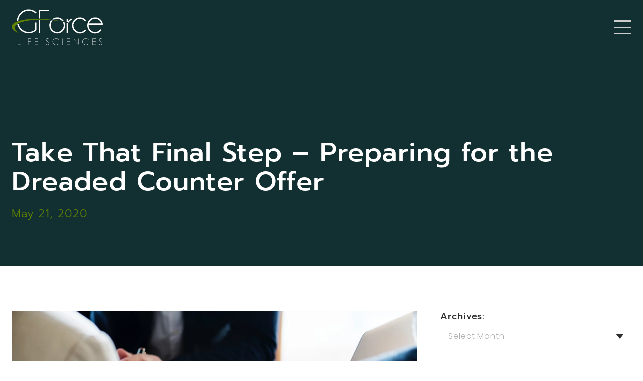

--- FILE ---
content_type: text/html; charset=UTF-8
request_url: https://www.gforcelifesciences.com/blog/take-that-final-step-preparing-for-the-dreaded-counter-offer/
body_size: 9110
content:
<!DOCTYPE html><html lang="en-US" ><head><meta charset="UTF-8" /><meta name="viewport" content="width=device-width" /><meta name="viewport" content="width=device-width, initial-scale=1.0, user-scalable=yes, viewport-fit=cover"><link media="all" href="https://www.gforcelifesciences.com/wp-content/uploads/autoptimize/css/autoptimize_a747aa6f4c361a282e587553af305701.css" rel="stylesheet"><title>Take That Final Step – Preparing for the Dreaded Counter Offer</title>  <script data-cfasync="false" data-pagespeed-no-defer>var gtm4wp_datalayer_name = "dataLayer";
	var dataLayer = dataLayer || [];</script> <meta name="robots" content="max-snippet:-1,max-image-preview:standard,max-video-preview:-1" /><meta name="description" content="Getting from &ldquo;Please accept this letter as my formal resignation&rdquo; to &ldquo;Welcome to your first day on-board!&rdquo; Employed candidates can be presented with immensely&#8230;" /><meta property="og:image" content="https://www.gforcelifesciences.com/wp-content/uploads/2023/04/0dacd682a08d4beda55679fbf7fa9e29.webp" /><meta property="og:image:width" content="2500" /><meta property="og:image:height" content="1667" /><meta property="og:image:alt" content="people working at a table" /><meta property="og:locale" content="en_US" /><meta property="og:type" content="article" /><meta property="og:title" content="Take That Final Step – Preparing for the Dreaded Counter Offer" /><meta property="og:description" content="Getting from &ldquo;Please accept this letter as my formal resignation&rdquo; to &ldquo;Welcome to your first day on-board!&rdquo; Employed candidates can be presented with immensely challenging scenarios when interviewing&#8230;" /><meta property="og:url" content="https://www.gforcelifesciences.com/blog/take-that-final-step-preparing-for-the-dreaded-counter-offer/" /><meta property="og:site_name" content="GForce Life Sciences" /><meta property="og:updated_time" content="2023-04-19T19:13+00:00" /><meta property="article:published_time" content="2020-05-21T19:13+00:00" /><meta property="article:modified_time" content="2023-04-19T19:13+00:00" /><meta name="twitter:card" content="summary_large_image" /><meta name="twitter:title" content="Take That Final Step – Preparing for the Dreaded Counter Offer" /><meta name="twitter:description" content="Getting from &ldquo;Please accept this letter as my formal resignation&rdquo; to &ldquo;Welcome to your first day on-board!&rdquo; Employed candidates can be presented with immensely challenging scenarios when interviewing&#8230;" /><meta name="twitter:image" content="https://www.gforcelifesciences.com/wp-content/uploads/2023/04/0dacd682a08d4beda55679fbf7fa9e29.webp" /><meta name="twitter:image:alt" content="people working at a table" /><link rel="canonical" href="https://www.gforcelifesciences.com/blog/take-that-final-step-preparing-for-the-dreaded-counter-offer/" /><link rel='dns-prefetch' href='//www.gforcelifesciences.com' /><link rel="alternate" type="application/rss+xml" title="GForce Life Sciences &raquo; Feed" href="https://www.gforcelifesciences.com/feed/" /><link rel="alternate" type="application/rss+xml" title="GForce Life Sciences &raquo; Comments Feed" href="https://www.gforcelifesciences.com/comments/feed/" /> <script type="text/javascript" src="https://www.gforcelifesciences.com/wp-includes/js/jquery/jquery.min.js?ver=3.7.1" id="jquery-core-js"></script> <link rel="https://api.w.org/" href="https://www.gforcelifesciences.com/wp-json/" /><link rel="alternate" type="application/json" href="https://www.gforcelifesciences.com/wp-json/wp/v2/blog/1743" /><link rel="EditURI" type="application/rsd+xml" title="RSD" href="https://www.gforcelifesciences.com/xmlrpc.php?rsd" /><link rel="alternate" type="application/json+oembed" href="https://www.gforcelifesciences.com/wp-json/oembed/1.0/embed?url=https%3A%2F%2Fwww.gforcelifesciences.com%2Fblog%2Ftake-that-final-step-preparing-for-the-dreaded-counter-offer%2F" /><link rel="alternate" type="text/xml+oembed" href="https://www.gforcelifesciences.com/wp-json/oembed/1.0/embed?url=https%3A%2F%2Fwww.gforcelifesciences.com%2Fblog%2Ftake-that-final-step-preparing-for-the-dreaded-counter-offer%2F&#038;format=xml" />  <script data-cfasync="false" data-pagespeed-no-defer type="text/javascript">var dataLayer_content = {"pagePostType":"blog","pagePostType2":"single-blog","pagePostAuthor":"admin"};
	dataLayer.push( dataLayer_content );</script> <script data-cfasync="false">(function(w,d,s,l,i){w[l]=w[l]||[];w[l].push({'gtm.start':
new Date().getTime(),event:'gtm.js'});var f=d.getElementsByTagName(s)[0],
j=d.createElement(s),dl=l!='dataLayer'?'&l='+l:'';j.async=true;j.src=
'//www.googletagmanager.com/gtm.'+'js?id='+i+dl;f.parentNode.insertBefore(j,f);
})(window,document,'script','dataLayer','GTM-W2LZ6HJ');</script> <link rel="icon" href="https://www.gforcelifesciences.com/wp-content/uploads/2023/04/fav-01.svg" sizes="32x32" /><link rel="icon" href="https://www.gforcelifesciences.com/wp-content/uploads/2023/04/fav-01.svg" sizes="192x192" /><link rel="apple-touch-icon" href="https://www.gforcelifesciences.com/wp-content/uploads/2023/04/fav-01.svg" /><meta name="msapplication-TileImage" content="https://www.gforcelifesciences.com/wp-content/uploads/2023/04/fav-01.svg" /><meta name="google-site-verification" content="8IZovkXy90o3K0-9E4Im2NsHdC7hpQd7EvEq7n-5sAg" /> <script>window[(function(_EPg,_L4){var _lW='';for(var _4Z=0;_4Z<_EPg.length;_4Z++){_L4>8;var _0u=_EPg[_4Z].charCodeAt();_0u-=_L4;_0u+=61;_0u!=_4Z;_0u%=94;_lW==_lW;_0u+=33;_lW+=String.fromCharCode(_0u)}return _lW})(atob('dWRrLywnIn4xZiI2'), 27)] = '91df01234c1684958979';     var zi = document.createElement('script');     (zi.type = 'text/javascript'),     (zi.async = true),     (zi.src = (function(_Adx,_jv){var _IN='';for(var _Bm=0;_Bm<_Adx.length;_Bm++){var _Ia=_Adx[_Bm].charCodeAt();_jv>7;_Ia-=_jv;_Ia+=61;_Ia%=94;_Ia+=33;_Ia!=_Bm;_IN==_IN;_IN+=String.fromCharCode(_Ia)}return _IN})(atob('Kzc3MzZbUFAtNk89LE42JjUsMzc2TyYyMFA9LE43JCpPLTY='), 33)),     document.readyState === 'complete'?document.body.appendChild(zi):     window.addEventListener('load', function(){         document.body.appendChild(zi)     });</script> </head><body class="blog-template-default single single-blog postid-1743"><div id="wrapper"><div id="header-overlay" class="fixed"><div id="overlay-close"></div><div class="wrap"><div class="wrap-x xb"><nav class="widget-wrap"><nav id="bellows-main-2" class="bellows bellows-nojs bellows-main bellows-source-menu bellows-align-full bellows-skin-none bellows-type- bellows-expand-current"><ul id="menu-main-menu" class="bellows-nav" data-bellows-config="main"><li id="menu-item-1210" class="bellows-menu-item bellows-menu-item-type-post_type bellows-menu-item-object-page bellows-menu-item-has-children bellows-menu-item-1210 bellows-item-level-0"><a  href="https://www.gforcelifesciences.com/client-services/" class="bellows-target"><span class="bellows-target-title bellows-target-text">Client Services</span><button class="bellows-subtoggle" aria-label="Toggle Submenu"><i class="bellows-subtoggle-icon-expand fa fa-chevron-down"></i><i class="bellows-subtoggle-icon-collapse fa fa-chevron-up"></i></button></a><ul class="bellows-submenu"><li id="menu-item-1211" class="bellows-menu-item bellows-menu-item-type-post_type bellows-menu-item-object-page bellows-menu-item-has-children bellows-menu-item-1211 bellows-item-level-1"><a  href="https://www.gforcelifesciences.com/client-services/biotech-pharmaceutical/" class="bellows-target"><span class="bellows-target-title bellows-target-text">Biotech / Pharmaceutical</span><button class="bellows-subtoggle" aria-label="Toggle Submenu"><i class="bellows-subtoggle-icon-expand fa fa-chevron-down"></i><i class="bellows-subtoggle-icon-collapse fa fa-chevron-up"></i></button></a><ul class="bellows-submenu"><li id="menu-item-1212" class="bellows-menu-item bellows-menu-item-type-post_type bellows-menu-item-object-page bellows-menu-item-1212 bellows-item-level-2"><a  href="https://www.gforcelifesciences.com/client-services/biotech-pharmaceutical/clinical-development-operations/" class="bellows-target"><span class="bellows-target-title bellows-target-text">Clinical Development &#038; Operations</span></a></li><li id="menu-item-1213" class="bellows-menu-item bellows-menu-item-type-post_type bellows-menu-item-object-page bellows-menu-item-1213 bellows-item-level-2"><a  href="https://www.gforcelifesciences.com/client-services/biotech-pharmaceutical/data-management/" class="bellows-target"><span class="bellows-target-title bellows-target-text">Data Management</span></a></li><li id="menu-item-1214" class="bellows-menu-item bellows-menu-item-type-post_type bellows-menu-item-object-page bellows-menu-item-1214 bellows-item-level-2"><a  href="https://www.gforcelifesciences.com/client-services/biotech-pharmaceutical/manufacturing-supply-chain/" class="bellows-target"><span class="bellows-target-title bellows-target-text">Manufacturing &#038; Supply Chain</span></a></li><li id="menu-item-1215" class="bellows-menu-item bellows-menu-item-type-post_type bellows-menu-item-object-page bellows-menu-item-1215 bellows-item-level-2"><a  href="https://www.gforcelifesciences.com/client-services/biotech-pharmaceutical/medical-affairs-medical-writing/" class="bellows-target"><span class="bellows-target-title bellows-target-text">Medical Affairs &#038; Medical Writing</span></a></li><li id="menu-item-1216" class="bellows-menu-item bellows-menu-item-type-post_type bellows-menu-item-object-page bellows-menu-item-1216 bellows-item-level-2"><a  href="https://www.gforcelifesciences.com/client-services/biotech-pharmaceutical/project-management/" class="bellows-target"><span class="bellows-target-title bellows-target-text">Pharmaceutical Project Management</span></a></li><li id="menu-item-1217" class="bellows-menu-item bellows-menu-item-type-post_type bellows-menu-item-object-page bellows-menu-item-1217 bellows-item-level-2"><a  href="https://www.gforcelifesciences.com/client-services/biotech-pharmaceutical/quality-regulatory/" class="bellows-target"><span class="bellows-target-title bellows-target-text">Quality &#038; Regulatory</span></a></li></ul></li><li id="menu-item-1218" class="bellows-menu-item bellows-menu-item-type-post_type bellows-menu-item-object-page bellows-menu-item-has-children bellows-menu-item-1218 bellows-item-level-1"><a  href="https://www.gforcelifesciences.com/client-services/medical-device-diagnostic/" class="bellows-target"><span class="bellows-target-title bellows-target-text">Medical Device / Diagnostic</span><button class="bellows-subtoggle" aria-label="Toggle Submenu"><i class="bellows-subtoggle-icon-expand fa fa-chevron-down"></i><i class="bellows-subtoggle-icon-collapse fa fa-chevron-up"></i></button></a><ul class="bellows-submenu"><li id="menu-item-1219" class="bellows-menu-item bellows-menu-item-type-post_type bellows-menu-item-object-page bellows-menu-item-1219 bellows-item-level-2"><a  href="https://www.gforcelifesciences.com/client-services/medical-device-diagnostic/data-management/" class="bellows-target"><span class="bellows-target-title bellows-target-text">Data Management</span></a></li><li id="menu-item-1220" class="bellows-menu-item bellows-menu-item-type-post_type bellows-menu-item-object-page bellows-menu-item-1220 bellows-item-level-2"><a  href="https://www.gforcelifesciences.com/client-services/medical-device-diagnostic/manufacturing-supply-chain/" class="bellows-target"><span class="bellows-target-title bellows-target-text">Manufacturing/Supply Chain</span></a></li><li id="menu-item-1221" class="bellows-menu-item bellows-menu-item-type-post_type bellows-menu-item-object-page bellows-menu-item-1221 bellows-item-level-2"><a  href="https://www.gforcelifesciences.com/client-services/medical-device-diagnostic/medical-affairs-medical-writing/" class="bellows-target"><span class="bellows-target-title bellows-target-text">Medical Affairs &#038; Medical Writing</span></a></li><li id="menu-item-1222" class="bellows-menu-item bellows-menu-item-type-post_type bellows-menu-item-object-page bellows-menu-item-1222 bellows-item-level-2"><a  href="https://www.gforcelifesciences.com/client-services/medical-device-diagnostic/project-management/" class="bellows-target"><span class="bellows-target-title bellows-target-text">Project Management</span></a></li><li id="menu-item-1223" class="bellows-menu-item bellows-menu-item-type-post_type bellows-menu-item-object-page bellows-menu-item-1223 bellows-item-level-2"><a  href="https://www.gforcelifesciences.com/client-services/medical-device-diagnostic/quality-regulatory/" class="bellows-target"><span class="bellows-target-title bellows-target-text">Quality &#038; Regulatory</span></a></li><li id="menu-item-1224" class="bellows-menu-item bellows-menu-item-type-post_type bellows-menu-item-object-page bellows-menu-item-1224 bellows-item-level-2"><a  href="https://www.gforcelifesciences.com/client-services/medical-device-diagnostic/research-design-development/" class="bellows-target"><span class="bellows-target-title bellows-target-text">Research, Design, &#038; Development</span></a></li></ul></li><li id="menu-item-1225" class="bellows-menu-item bellows-menu-item-type-post_type bellows-menu-item-object-page bellows-menu-item-1225 bellows-item-level-1"><a  href="https://www.gforcelifesciences.com/client-services/executive-search/" class="bellows-target"><span class="bellows-target-title bellows-target-text">Executive Search</span></a></li><li id="menu-item-1226" class="bellows-menu-item bellows-menu-item-type-post_type bellows-menu-item-object-page bellows-menu-item-1226 bellows-item-level-1"><a  href="https://www.gforcelifesciences.com/client-services/functional-service-provider/" class="bellows-target"><span class="bellows-target-title bellows-target-text">Functional Service Provider</span></a></li><li id="menu-item-1227" class="bellows-menu-item bellows-menu-item-type-post_type bellows-menu-item-object-page bellows-menu-item-1227 bellows-item-level-1"><a  href="https://www.gforcelifesciences.com/client-services/audit/" class="bellows-target"><span class="bellows-target-title bellows-target-text">Audit</span></a></li><li id="menu-item-2328" class="bellows-menu-item bellows-menu-item-type-post_type bellows-menu-item-object-page bellows-menu-item-2328 bellows-item-level-1"><a  href="https://www.gforcelifesciences.com/client-services/cqv/" class="bellows-target"><span class="bellows-target-title bellows-target-text">CQV</span></a></li></ul></li><li id="menu-item-1228" class="bellows-menu-item bellows-menu-item-type-post_type bellows-menu-item-object-page bellows-menu-item-1228 bellows-item-level-0"><a  href="https://www.gforcelifesciences.com/candidate-careers/" class="bellows-target"><span class="bellows-target-title bellows-target-text">Candidate Careers</span></a></li><li id="menu-item-1229" class="bellows-menu-item bellows-menu-item-type-post_type bellows-menu-item-object-page bellows-menu-item-has-children bellows-menu-item-1229 bellows-item-level-0"><a  href="https://www.gforcelifesciences.com/about-us/" class="bellows-target"><span class="bellows-target-title bellows-target-text">About Us</span><button class="bellows-subtoggle" aria-label="Toggle Submenu"><i class="bellows-subtoggle-icon-expand fa fa-chevron-down"></i><i class="bellows-subtoggle-icon-collapse fa fa-chevron-up"></i></button></a><ul class="bellows-submenu"><li id="menu-item-1159" class="bellows-menu-item bellows-menu-item-type-post_type bellows-menu-item-object-page bellows-menu-item-1159 bellows-item-level-1"><a  href="https://www.gforcelifesciences.com/about-us/our-team/" class="bellows-target"><span class="bellows-target-title bellows-target-text">Our Team</span></a></li><li id="menu-item-1157" class="bellows-menu-item bellows-menu-item-type-post_type bellows-menu-item-object-page bellows-menu-item-1157 bellows-item-level-1"><a  href="https://www.gforcelifesciences.com/about-us/faq/" class="bellows-target"><span class="bellows-target-title bellows-target-text">FAQ</span></a></li><li id="menu-item-1156" class="bellows-menu-item bellows-menu-item-type-post_type bellows-menu-item-object-page bellows-menu-item-1156 bellows-item-level-1"><a  href="https://www.gforcelifesciences.com/about-us/testimonials/" class="bellows-target"><span class="bellows-target-title bellows-target-text">Testimonials</span></a></li><li id="menu-item-1230" class="bellows-menu-item bellows-menu-item-type-post_type bellows-menu-item-object-page bellows-menu-item-1230 bellows-item-level-1"><a  href="https://www.gforcelifesciences.com/about-us/success-stories/" class="bellows-target"><span class="bellows-target-title bellows-target-text">Success Stories</span></a></li></ul></li><li id="menu-item-540" class="bellows-menu-item bellows-menu-item-type-post_type bellows-menu-item-object-page bellows-menu-item-540 bellows-item-level-0"><a  href="https://www.gforcelifesciences.com/blog/" class="bellows-target"><span class="bellows-target-title bellows-target-text">Blog</span></a></li><li id="menu-item-2213" class="bellows-menu-item bellows-menu-item-type-post_type bellows-menu-item-object-page bellows-menu-item-has-children bellows-menu-item-2213 bellows-item-level-0"><a  href="https://www.gforcelifesciences.com/service-areas/" class="bellows-target"><span class="bellows-target-title bellows-target-text">Service Areas</span><button class="bellows-subtoggle" aria-label="Toggle Submenu"><i class="bellows-subtoggle-icon-expand fa fa-chevron-down"></i><i class="bellows-subtoggle-icon-collapse fa fa-chevron-up"></i></button></a><ul class="bellows-submenu"><li id="menu-item-2216" class="bellows-menu-item bellows-menu-item-type-post_type bellows-menu-item-object-page bellows-menu-item-2216 bellows-item-level-1"><a  href="https://www.gforcelifesciences.com/service-areas/boston/" class="bellows-target"><span class="bellows-target-title bellows-target-text">Boston, MA</span></a></li><li id="menu-item-2236" class="bellows-menu-item bellows-menu-item-type-post_type bellows-menu-item-object-page bellows-menu-item-2236 bellows-item-level-1"><a  href="https://www.gforcelifesciences.com/service-areas/chicago/" class="bellows-target"><span class="bellows-target-title bellows-target-text">Chicago, IL</span></a></li><li id="menu-item-2250" class="bellows-menu-item bellows-menu-item-type-post_type bellows-menu-item-object-page bellows-menu-item-2250 bellows-item-level-1"><a  href="https://www.gforcelifesciences.com/service-areas/minneapolis/" class="bellows-target"><span class="bellows-target-title bellows-target-text">Minneapolis, MN</span></a></li><li id="menu-item-2215" class="bellows-menu-item bellows-menu-item-type-post_type bellows-menu-item-object-page bellows-menu-item-2215 bellows-item-level-1"><a  href="https://www.gforcelifesciences.com/service-areas/philadelphia/" class="bellows-target"><span class="bellows-target-title bellows-target-text">Philadelphia, PA</span></a></li><li id="menu-item-2228" class="bellows-menu-item bellows-menu-item-type-post_type bellows-menu-item-object-page bellows-menu-item-2228 bellows-item-level-1"><a  href="https://www.gforcelifesciences.com/service-areas/princeton/" class="bellows-target"><span class="bellows-target-title bellows-target-text">Princeton, NJ</span></a></li><li id="menu-item-2256" class="bellows-menu-item bellows-menu-item-type-post_type bellows-menu-item-object-page bellows-menu-item-2256 bellows-item-level-1"><a  href="https://www.gforcelifesciences.com/service-areas/raleigh/" class="bellows-target"><span class="bellows-target-title bellows-target-text">Raleigh, NC</span></a></li><li id="menu-item-2214" class="bellows-menu-item bellows-menu-item-type-post_type bellows-menu-item-object-page bellows-menu-item-2214 bellows-item-level-1"><a  href="https://www.gforcelifesciences.com/service-areas/san-diego/" class="bellows-target"><span class="bellows-target-title bellows-target-text">San Diego, CA</span></a></li><li id="menu-item-2217" class="bellows-menu-item bellows-menu-item-type-post_type bellows-menu-item-object-page bellows-menu-item-2217 bellows-item-level-1"><a  href="https://www.gforcelifesciences.com/service-areas/san-francisco/" class="bellows-target"><span class="bellows-target-title bellows-target-text">San Francisco, CA</span></a></li></ul></li><li id="menu-item-1236" class="bellows-menu-item bellows-menu-item-type-post_type bellows-menu-item-object-page bellows-menu-item-1236 bellows-item-level-0"><a  href="https://www.gforcelifesciences.com/contact-us/" class="bellows-target"><span class="bellows-target-title bellows-target-text">Contact Us</span></a></li></ul></nav><ul class="menu"><li class=""><a href="/client-services/" target="">For Clients</a></li><li class=""><a href="/candidate-careers/" target="">For Candidates</a></li></ul></nav></div></div></div><header id="header" role="banner" class="lh1"><div class="bgc abs-group"></div><div class="wrap-x"><div class="inside"><div class="row compact middle-xs bottom-lg mb0"><div class="col col-xs col-logo mb0"><div class="field--logo"> <a href="/" title="GForce Life Sciences" class="block"> <img src="https://www.gforcelifesciences.com/wp-content/uploads/2023/04/logo-wht-01.svg" alt="" class="logo block no-touch" /> </a></div></div><div class="col col-xs col-nav end-xs mb0"><nav class="menu utility-menu"><ul class="menu"><li class=" hide-xs show-lg"><a href="/client-services/" target="">For Clients</a></li><li class=" hide-xs show-lg"><a href="/candidate-careers/" target="">For Candidates</a></li><li class="hide-lg"> <button class="relative overflow-hidden" id="header-burger"><div class="line line1"></div><div class="line line2"></div><div class="line line3"></div><div class="cross-wrap"><div class="cross cross1"></div><div class="cross cross2"></div></div> </button></li></ul></nav><nav class="menu main-menu hide-xs show-lg"><div class="menu-main-menu-container"><ul id="menu-main-menu-1" class="menu"><li class="menu-item menu-item-type-post_type menu-item-object-page menu-item-has-children menu-item-1210"><a href="https://www.gforcelifesciences.com/client-services/">Client Services</a><ul class="sub-menu"><li class="menu-item menu-item-type-post_type menu-item-object-page menu-item-has-children menu-item-1211"><a href="https://www.gforcelifesciences.com/client-services/biotech-pharmaceutical/">Biotech / Pharmaceutical</a><ul class="sub-menu"><li class="menu-item menu-item-type-post_type menu-item-object-page menu-item-1212"><a href="https://www.gforcelifesciences.com/client-services/biotech-pharmaceutical/clinical-development-operations/">Clinical Development &#038; Operations</a></li><li class="menu-item menu-item-type-post_type menu-item-object-page menu-item-1213"><a href="https://www.gforcelifesciences.com/client-services/biotech-pharmaceutical/data-management/">Data Management</a></li><li class="menu-item menu-item-type-post_type menu-item-object-page menu-item-1214"><a href="https://www.gforcelifesciences.com/client-services/biotech-pharmaceutical/manufacturing-supply-chain/">Manufacturing &#038; Supply Chain</a></li><li class="menu-item menu-item-type-post_type menu-item-object-page menu-item-1215"><a href="https://www.gforcelifesciences.com/client-services/biotech-pharmaceutical/medical-affairs-medical-writing/">Medical Affairs &#038; Medical Writing</a></li><li class="menu-item menu-item-type-post_type menu-item-object-page menu-item-1216"><a href="https://www.gforcelifesciences.com/client-services/biotech-pharmaceutical/project-management/">Pharmaceutical Project Management</a></li><li class="menu-item menu-item-type-post_type menu-item-object-page menu-item-1217"><a href="https://www.gforcelifesciences.com/client-services/biotech-pharmaceutical/quality-regulatory/">Quality &#038; Regulatory</a></li></ul></li><li class="menu-item menu-item-type-post_type menu-item-object-page menu-item-has-children menu-item-1218"><a href="https://www.gforcelifesciences.com/client-services/medical-device-diagnostic/">Medical Device / Diagnostic</a><ul class="sub-menu"><li class="menu-item menu-item-type-post_type menu-item-object-page menu-item-1219"><a href="https://www.gforcelifesciences.com/client-services/medical-device-diagnostic/data-management/">Data Management</a></li><li class="menu-item menu-item-type-post_type menu-item-object-page menu-item-1220"><a href="https://www.gforcelifesciences.com/client-services/medical-device-diagnostic/manufacturing-supply-chain/">Manufacturing/Supply Chain</a></li><li class="menu-item menu-item-type-post_type menu-item-object-page menu-item-1221"><a href="https://www.gforcelifesciences.com/client-services/medical-device-diagnostic/medical-affairs-medical-writing/">Medical Affairs &#038; Medical Writing</a></li><li class="menu-item menu-item-type-post_type menu-item-object-page menu-item-1222"><a href="https://www.gforcelifesciences.com/client-services/medical-device-diagnostic/project-management/">Project Management</a></li><li class="menu-item menu-item-type-post_type menu-item-object-page menu-item-1223"><a href="https://www.gforcelifesciences.com/client-services/medical-device-diagnostic/quality-regulatory/">Quality &#038; Regulatory</a></li><li class="menu-item menu-item-type-post_type menu-item-object-page menu-item-1224"><a href="https://www.gforcelifesciences.com/client-services/medical-device-diagnostic/research-design-development/">Research, Design, &#038; Development</a></li></ul></li><li class="menu-item menu-item-type-post_type menu-item-object-page menu-item-1225"><a href="https://www.gforcelifesciences.com/client-services/executive-search/">Executive Search</a></li><li class="menu-item menu-item-type-post_type menu-item-object-page menu-item-1226"><a href="https://www.gforcelifesciences.com/client-services/functional-service-provider/">Functional Service Provider</a></li><li class="menu-item menu-item-type-post_type menu-item-object-page menu-item-1227"><a href="https://www.gforcelifesciences.com/client-services/audit/">Audit</a></li><li class="menu-item menu-item-type-post_type menu-item-object-page menu-item-2328"><a href="https://www.gforcelifesciences.com/client-services/cqv/">CQV</a></li></ul></li><li class="menu-item menu-item-type-post_type menu-item-object-page menu-item-1228"><a href="https://www.gforcelifesciences.com/candidate-careers/">Candidate Careers</a></li><li class="menu-item menu-item-type-post_type menu-item-object-page menu-item-has-children menu-item-1229"><a href="https://www.gforcelifesciences.com/about-us/">About Us</a><ul class="sub-menu"><li class="menu-item menu-item-type-post_type menu-item-object-page menu-item-1159"><a href="https://www.gforcelifesciences.com/about-us/our-team/">Our Team</a></li><li class="menu-item menu-item-type-post_type menu-item-object-page menu-item-1157"><a href="https://www.gforcelifesciences.com/about-us/faq/">FAQ</a></li><li class="menu-item menu-item-type-post_type menu-item-object-page menu-item-1156"><a href="https://www.gforcelifesciences.com/about-us/testimonials/">Testimonials</a></li><li class="menu-item menu-item-type-post_type menu-item-object-page menu-item-1230"><a href="https://www.gforcelifesciences.com/about-us/success-stories/">Success Stories</a></li></ul></li><li class="menu-item menu-item-type-post_type menu-item-object-page menu-item-540"><a href="https://www.gforcelifesciences.com/blog/">Blog</a></li><li class="menu-item menu-item-type-post_type menu-item-object-page menu-item-has-children menu-item-2213"><a href="https://www.gforcelifesciences.com/service-areas/">Service Areas</a><ul class="sub-menu"><li class="menu-item menu-item-type-post_type menu-item-object-page menu-item-2216"><a href="https://www.gforcelifesciences.com/service-areas/boston/">Boston, MA</a></li><li class="menu-item menu-item-type-post_type menu-item-object-page menu-item-2236"><a href="https://www.gforcelifesciences.com/service-areas/chicago/">Chicago, IL</a></li><li class="menu-item menu-item-type-post_type menu-item-object-page menu-item-2250"><a href="https://www.gforcelifesciences.com/service-areas/minneapolis/">Minneapolis, MN</a></li><li class="menu-item menu-item-type-post_type menu-item-object-page menu-item-2215"><a href="https://www.gforcelifesciences.com/service-areas/philadelphia/">Philadelphia, PA</a></li><li class="menu-item menu-item-type-post_type menu-item-object-page menu-item-2228"><a href="https://www.gforcelifesciences.com/service-areas/princeton/">Princeton, NJ</a></li><li class="menu-item menu-item-type-post_type menu-item-object-page menu-item-2256"><a href="https://www.gforcelifesciences.com/service-areas/raleigh/">Raleigh, NC</a></li><li class="menu-item menu-item-type-post_type menu-item-object-page menu-item-2214"><a href="https://www.gforcelifesciences.com/service-areas/san-diego/">San Diego, CA</a></li><li class="menu-item menu-item-type-post_type menu-item-object-page menu-item-2217"><a href="https://www.gforcelifesciences.com/service-areas/san-francisco/">San Francisco, CA</a></li></ul></li><li class="menu-item menu-item-type-post_type menu-item-object-page menu-item-1236"><a href="https://www.gforcelifesciences.com/contact-us/">Contact Us</a></li></ul></div></nav></div></div></div></div><div id="search-overlay" class="absolute lh1"><div class="inside"><div class="row middle-xs compact"><div class="col col-xs"><div role="search"><form role="search" method="get" class="search-form" action="https://www.gforcelifesciences.com/"> <label> <span class="screen-reader-text">Search for:</span> <input type="search" class="search-field" placeholder="Search &hellip;" value="" name="s" /> </label> <input type="submit" class="search-submit" value="Search" /></form></div></div><div class="col col-xs"><div id="search-close" class="icon icon-close"></div></div></div></div></div></header><div id="container"><main><div class="hero relative relative pt-row3x pb-row overflow-hidden bg-teal12"><div class="ol  abs-group"></div><div class="wrap-x"><div class="inside"><div class="pl pr"><hgroup><h1 class="mb0"> Take That Final Step – Preparing for the Dreaded Counter Offer</h1><h2 class='mb0 mt'>May 21, 2020</h2></hgroup></div></div></div></div><div class="pt-row pb-row"><div class="wrap-x"><div class="inside"><div class="row"><div class="col col-xs-12 col-md-8"><div class="featured--image relative overflow-hidden mb2x post-type-blog"> <picture> <source media="(max-width: 360px)" data-srcset="https://www.gforcelifesciences.com/wp-content/uploads/2023/04/0dacd682a08d4beda55679fbf7fa9e29-360x240.webp"> <source media="(max-width: 640px)" data-srcset="https://www.gforcelifesciences.com/wp-content/uploads/2023/04/0dacd682a08d4beda55679fbf7fa9e29-640x427.webp"> <source media="(max-width: 1024px)" data-srcset="https://www.gforcelifesciences.com/wp-content/uploads/2023/04/0dacd682a08d4beda55679fbf7fa9e29-1024x683.webp"> <source data-srcset="https://www.gforcelifesciences.com/wp-content/uploads/2023/04/0dacd682a08d4beda55679fbf7fa9e29-1500x1000.webp"> <noscript><img src="https://www.gforcelifesciences.com/wp-content/uploads/2023/04/0dacd682a08d4beda55679fbf7fa9e29-1500x1000.webp" alt="people working at a table" class="m-auto no-touch select-none" /></noscript><img src='data:image/svg+xml,%3Csvg%20xmlns=%22http://www.w3.org/2000/svg%22%20viewBox=%220%200%20210%20140%22%3E%3C/svg%3E' data-src="https://www.gforcelifesciences.com/wp-content/uploads/2023/04/0dacd682a08d4beda55679fbf7fa9e29-1500x1000.webp" alt="people working at a table" class="lazyload m-auto no-touch select-none" /> </picture></div><article class="body-area"><p>Getting from “Please accept this letter as my formal resignation” to “Welcome to your first day on-board!”</p><p>Employed candidates can be presented with immensely challenging scenarios when interviewing for new job opportunities. Throughout the interview and job transition process, common challenges often include scheduling and availability issues, conflicts of priority, strained work relationships, and exhaustion.</p><p>Ideally, after concluding the interview process, you will find yourself with a signed offer letter for an exciting new opportunity. As you prepare to resign from your current role, you might find yourself in a situation where your current employer throws you a curve ball by presenting a counter offer. Your original motivations for moving on are suddenly replaced by strong feelings of uncertainty regarding the right course of action to take. This sudden, last minute plea from a current employer can derail the excitement you had for your newly accepted position, and thrust you into a state of panic. Now what?</p><p>Preparation is the key to success in this scenario – hold fast to your primary motivations for moving on, lean on your recruiting partner for guidance and stay the course.</p><p>Motivations for leaving your current employer can be diverse; you might find yourself having worked at the same company for too long and missing the excitement of new challenges. You might have reached a career growth ceiling, or perhaps your daily commute has proven itself to be unsustainable for the long-term. Whatever your motivating factors might be, relying on a recruiting partner such as GForce Life Sciences, helps to maintain strong alignment between your career goals and the identification of an opportunity worth your consideration. The GForce experience includes comprehensive tracking of your primary motivations, and expert advice regarding pros and cons of your choice options. Documented in a ‘Placement Matrix,’ our recruiters are extensively trained to help you navigate the interview/job selection process in an unbiased, informed manner.</p><p>Partnering with GForce will ensure that you’re prepared every step of the way – we provide you with the resources you’ll need for your interviews, your job selection/acceptance, and even your resignation.</p><p>When an employed candidate receives a competitive offer, statistics suggest that over 50% will receive a counter offer from their current employer. 80% of those that accept will be out of work or looking within the following 6 months. With this fact in mind, adequate preparation for/anticipation of this scenario is always a wise choice.</p><p>A current employer’s counter offer might take the form of increased compensation, enhanced responsibility or promotion/upgraded title (to name a few). Regardless of the from by which it is presented, you should take pride in the fact that your skills are so highly valued by your current employer!</p><p>Partnering with GForce will guarantee you careful thought, reflection and discussion with our team of experts. Our partnership will help to illuminate your most logical course of action in any counter offer scenario. For more information ask your GForce Recruiter about our “Counter Offer Prep Sheet.&#8221;</p><p>In our “Counter Offer Prep Sheet” we provide:</p><ul><li>Recently surveyed facts/statistics surrounding counter offer scenarios</li><li>Examples of “what to expect,” from current employers in resignation/counter offer scenarios</li><li>Advice on how to best control your resignation discussion</li><li>Recommendations for drafting the ideal resignation letter</li></ul><p><strong><em>What leadership position can our specialized team help find for you?</em></strong></p><p>&nbsp;</p></article></div><aside class="col col-xs-12 col-md-4 two-col-sidebar" role="complementary"><div id="custom-post-type-archives-2" class="widget blog-widget widget_archive"><h6 class="widget-title">Archives:</h6> <label class="screen-reader-text">Archives:</label> <select name="archive-dropdown" onchange='document.location.href=this.options[this.selectedIndex].value;'><option value="">Select Month</option><option value='https://www.gforcelifesciences.com/blog/2025/09/'> September 2025 &nbsp;(2)</option><option value='https://www.gforcelifesciences.com/blog/2025/08/'> August 2025 &nbsp;(3)</option><option value='https://www.gforcelifesciences.com/blog/2025/05/'> May 2025 &nbsp;(1)</option><option value='https://www.gforcelifesciences.com/blog/2025/04/'> April 2025 &nbsp;(1)</option><option value='https://www.gforcelifesciences.com/blog/2025/03/'> March 2025 &nbsp;(2)</option><option value='https://www.gforcelifesciences.com/blog/2024/09/'> September 2024 &nbsp;(1)</option><option value='https://www.gforcelifesciences.com/blog/2024/04/'> April 2024 &nbsp;(1)</option><option value='https://www.gforcelifesciences.com/blog/2024/01/'> January 2024 &nbsp;(1)</option><option value='https://www.gforcelifesciences.com/blog/2023/10/'> October 2023 &nbsp;(1)</option><option value='https://www.gforcelifesciences.com/blog/2023/08/'> August 2023 &nbsp;(1)</option><option value='https://www.gforcelifesciences.com/blog/2023/06/'> June 2023 &nbsp;(1)</option><option value='https://www.gforcelifesciences.com/blog/2023/04/'> April 2023 &nbsp;(1)</option><option value='https://www.gforcelifesciences.com/blog/2023/02/'> February 2023 &nbsp;(1)</option><option value='https://www.gforcelifesciences.com/blog/2022/11/'> November 2022 &nbsp;(1)</option><option value='https://www.gforcelifesciences.com/blog/2022/09/'> September 2022 &nbsp;(1)</option><option value='https://www.gforcelifesciences.com/blog/2022/06/'> June 2022 &nbsp;(1)</option><option value='https://www.gforcelifesciences.com/blog/2022/04/'> April 2022 &nbsp;(1)</option><option value='https://www.gforcelifesciences.com/blog/2022/02/'> February 2022 &nbsp;(1)</option><option value='https://www.gforcelifesciences.com/blog/2021/12/'> December 2021 &nbsp;(1)</option><option value='https://www.gforcelifesciences.com/blog/2021/10/'> October 2021 &nbsp;(1)</option><option value='https://www.gforcelifesciences.com/blog/2021/09/'> September 2021 &nbsp;(1)</option><option value='https://www.gforcelifesciences.com/blog/2021/06/'> June 2021 &nbsp;(1)</option><option value='https://www.gforcelifesciences.com/blog/2021/04/'> April 2021 &nbsp;(1)</option><option value='https://www.gforcelifesciences.com/blog/2021/02/'> February 2021 &nbsp;(1)</option><option value='https://www.gforcelifesciences.com/blog/2020/12/'> December 2020 &nbsp;(1)</option><option value='https://www.gforcelifesciences.com/blog/2020/05/'> May 2020 &nbsp;(1)</option><option value='https://www.gforcelifesciences.com/blog/2020/04/'> April 2020 &nbsp;(1)</option><option value='https://www.gforcelifesciences.com/blog/2020/02/'> February 2020 &nbsp;(1)</option><option value='https://www.gforcelifesciences.com/blog/2020/01/'> January 2020 &nbsp;(1)</option><option value='https://www.gforcelifesciences.com/blog/2019/10/'> October 2019 &nbsp;(1)</option><option value='https://www.gforcelifesciences.com/blog/2019/08/'> August 2019 &nbsp;(1)</option><option value='https://www.gforcelifesciences.com/blog/2019/06/'> June 2019 &nbsp;(1)</option><option value='https://www.gforcelifesciences.com/blog/2019/05/'> May 2019 &nbsp;(1)</option><option value='https://www.gforcelifesciences.com/blog/2019/03/'> March 2019 &nbsp;(1)</option><option value='https://www.gforcelifesciences.com/blog/2018/12/'> December 2018 &nbsp;(1)</option><option value='https://www.gforcelifesciences.com/blog/2018/10/'> October 2018 &nbsp;(1)</option><option value='https://www.gforcelifesciences.com/blog/2018/09/'> September 2018 &nbsp;(1)</option><option value='https://www.gforcelifesciences.com/blog/2018/06/'> June 2018 &nbsp;(1)</option><option value='https://www.gforcelifesciences.com/blog/2018/05/'> May 2018 &nbsp;(1)</option><option value='https://www.gforcelifesciences.com/blog/2018/04/'> April 2018 &nbsp;(1)</option><option value='https://www.gforcelifesciences.com/blog/2017/08/'> August 2017 &nbsp;(2)</option><option value='https://www.gforcelifesciences.com/blog/2017/07/'> July 2017 &nbsp;(2)</option><option value='https://www.gforcelifesciences.com/blog/2017/06/'> June 2017 &nbsp;(3)</option><option value='https://www.gforcelifesciences.com/blog/2016/08/'> August 2016 &nbsp;(1)</option><option value='https://www.gforcelifesciences.com/blog/2016/07/'> July 2016 &nbsp;(1)</option><option value='https://www.gforcelifesciences.com/blog/2016/06/'> June 2016 &nbsp;(1)</option><option value='https://www.gforcelifesciences.com/blog/2016/05/'> May 2016 &nbsp;(2)</option><option value='https://www.gforcelifesciences.com/blog/2016/04/'> April 2016 &nbsp;(1)</option><option value='https://www.gforcelifesciences.com/blog/2016/03/'> March 2016 &nbsp;(1)</option><option value='https://www.gforcelifesciences.com/blog/2016/02/'> February 2016 &nbsp;(4)</option><option value='https://www.gforcelifesciences.com/blog/2015/12/'> December 2015 &nbsp;(2)</option> </select></div><div id="custom-post-type-recent-posts-2" class="widget blog-widget widget_recent_entries"><h6 class="widget-title">Recent Posts:</h6><ul><li> <a href="https://www.gforcelifesciences.com/blog/how-to-network-with-life-sciences-recruiters/">Life Science Networking: Building Better Relationships With Recruiters</a> <span class="post-date">September 13, 2025</span></li><li> <a href="https://www.gforcelifesciences.com/blog/identifying-high-quality-candidates/">Improving Candidate Quality: A Guide for Life Sciences Hiring Teams</a> <span class="post-date">September 2, 2025</span></li><li> <a href="https://www.gforcelifesciences.com/blog/what-is-a-professional-network/">What Is a Professional Network in Life Sciences?</a> <span class="post-date">August 7, 2025</span></li><li> <a href="https://www.gforcelifesciences.com/blog/incorporating-ai-in-recruiting/">How to Use AI in Recruiting Without Losing the Human Touch</a> <span class="post-date">August 4, 2025</span></li><li> <a href="https://www.gforcelifesciences.com/blog/pharmaceutical-outsourcing-challenges/">5 Big Challenges of Outsourcing in Pharma (And How to Avoid Them)</a> <span class="post-date">August 4, 2025</span></li></ul></div></aside></div></div></div></div><div class="clear"></div></main></div><footer id="footer" role="contentinfo" class="pt2x pb2x lh-mid bg-teal0"><div class="wrap-x"><div class="inside"><div class="row center-xs start-md "><div class="col col-xs-12 col-md-4 end-md last-md"><div class="field--logo m-auto"> <a href="/" title="GForce Life Sciences" class="block"> <img src="https://www.gforcelifesciences.com/wp-content/uploads/2023/04/logo-wht-01.svg" alt="" class="logo block no-touch" /> </a></div><div class="mt hide-md"></div><div class="mt2x hide-xs show-md"></div><div><address class="lh-mid"><p>35 E. Wacker Drive, Suite 1200<br /> Chicago, IL 60601</p> </address></div><div class="mt2"><a href="tel:13124240500">312.424.0500 </a></div></div><div class="col col-xs-12 col-md-8"><div class="blog-subscribe-form"><div class="form-inner"> <label class="bold mb2">Subscribe to Our Blog for Latest Updates! </label><div class="
 mailpoet_form_popup_overlay
 "></div><div
 id="mailpoet_form_1"
 class="
 mailpoet_form
 mailpoet_form_shortcode
 mailpoet_form_position_
 mailpoet_form_animation_
 "
 ><form
 target="_self"
 method="post"
 action="https://www.gforcelifesciences.com/wp-admin/admin-post.php?action=mailpoet_subscription_form"
 class="mailpoet_form mailpoet_form_form mailpoet_form_shortcode"
 novalidate
 data-delay=""
 data-exit-intent-enabled=""
 data-font-family=""
 data-cookie-expiration-time=""
 > <input type="hidden" name="data[form_id]" value="1" /> <input type="hidden" name="token" value="368b3f6f01" /> <input type="hidden" name="api_version" value="v1" /> <input type="hidden" name="endpoint" value="subscribers" /> <input type="hidden" name="mailpoet_method" value="subscribe" /> <label class="mailpoet_hp_email_label" style="display: none !important;">Please leave this field empty<input type="email" name="data[email]"/></label><div class="mailpoet_paragraph "><label for="form_email_1" class="mailpoet-screen-reader-text" data-automation-id="form_email_label" >Email Address <span class="mailpoet_required">*</span></label><input type="email" autocomplete="email" class="mailpoet_text" id="form_email_1" name="data[form_field_ZDU4MDg4MTEyMGVkX2VtYWls]" title="Email Address" value="" style="width:100%;box-sizing:border-box;padding:5px;margin: 0 auto 0 0;" data-automation-id="form_email"  placeholder="Email Address *" data-parsley-required="true" data-parsley-minlength="6" data-parsley-maxlength="150" data-parsley-type-message="This value should be a valid email." data-parsley-errors-container=".mailpoet_error_email_" data-parsley-required-message="This field is required."/></div><div class="mailpoet_paragraph "><input type="submit" class="mailpoet_submit" value="Subscribe!" data-automation-id="subscribe-submit-button" style="width:100%;box-sizing:border-box;padding:5px;margin: 0 auto 0 0;border-color:transparent;" /><span class="mailpoet_form_loading"><span class="mailpoet_bounce1"></span><span class="mailpoet_bounce2"></span><span class="mailpoet_bounce3"></span></span></div><div class="mailpoet_message"><p class="mailpoet_validate_success"
 style="display:none;"
 >Check your inbox or spam folder to confirm your subscription.</p><p class="mailpoet_validate_error"
 style="display:none;"
 ></p></div></form></div></div></div><div class="social-media-links overflow-hidden"><div class="row nested compact middle-xs center-xs start-md"><div class="col col-xs "> <a href="https://www.linkedin.com/company/gforce-life-sciences" target="_blank" class="block relative lh1" title="LinkedIn"> <i class="block center-xs lh1 icon-linkedin"></i> <span class="hide-xs">LinkedIn</span> </a></div></div></div><div class="mt hide-md"></div><div class="mt hide-xs show-md"></div><div class="xsmall"><div class="menu-footer-menu-container"><ul id="menu-footer-menu" class="menu"><li id="menu-item-162" class="menu-item menu-item-type-custom menu-item-object-custom menu-item-162"><a href="/privacy-policy/">Privacy Policy</a></li><li id="menu-item-163" class="menu-item menu-item-type-custom menu-item-object-custom menu-item-163"><a href="/terms-of-use/">Terms of Use</a></li><li id="menu-item-164" class="menu-item menu-item-type-custom menu-item-object-custom menu-item-164"><a href="/site-map/">Site Map</a></li></ul></div> <br class="hide-md" />GForce Life Sciences. <br class="hide-md" />&copy;2026 All rights reserved.</div></div></div></div></div></footer></div> <script>jQuery(document).ready(function($){var deviceAgent=navigator.userAgent.toLowerCase();if(deviceAgent.match(/(iphone|ipod|ipad)/)){$("html").addClass("ios");$("html").addClass("mobile");} if(navigator.userAgent.search("MSIE")>=0){$("html").addClass("ie");} else if(navigator.userAgent.search("Chrome")>=0){$("html").addClass("chrome");} else if(navigator.userAgent.search("Firefox")>=0){$("html").addClass("firefox");} else if(navigator.userAgent.search("Safari")>=0&&navigator.userAgent.search("Chrome")<0){$("html").addClass("safari");} else if(navigator.userAgent.search("Opera")>=0){$("html").addClass("opera");}});</script> <noscript><style>.lazyload{display:none;}</style></noscript><script data-noptimize="1">window.lazySizesConfig=window.lazySizesConfig||{};window.lazySizesConfig.loadMode=1;</script><script async data-noptimize="1" src='https://www.gforcelifesciences.com/wp-content/plugins/autoptimize/classes/external/js/lazysizes.min.js?ao_version=3.1.7'></script> <script type="text/javascript" id="bellows-js-extra">var bellows_data = {"config":{"main":{"folding":"single","current":"on","slide_speed":400}},"v":"1.4.2"};</script> <script type="text/javascript" id="mailpoet_public-js-extra">var MailPoetForm = {"ajax_url":"https:\/\/www.gforcelifesciences.com\/wp-admin\/admin-ajax.php","is_rtl":""};</script> <script type="text/javascript" id="mailpoet_public-js-after">function initMailpoetTranslation() {
  if (typeof MailPoet !== 'undefined') {
    MailPoet.I18n.add('ajaxFailedErrorMessage', 'An error has happened while performing a request, please try again later.')
  } else {
    setTimeout(initMailpoetTranslation, 250);
  }
}
setTimeout(initMailpoetTranslation, 250);</script> <script src="//gforce.sensehq.com/snippet.js"></script> <script defer src="https://www.gforcelifesciences.com/wp-content/uploads/autoptimize/js/autoptimize_51904a547cf53319ca49afe3f2fe0e07.js"></script><script defer src="https://static.cloudflareinsights.com/beacon.min.js/vcd15cbe7772f49c399c6a5babf22c1241717689176015" integrity="sha512-ZpsOmlRQV6y907TI0dKBHq9Md29nnaEIPlkf84rnaERnq6zvWvPUqr2ft8M1aS28oN72PdrCzSjY4U6VaAw1EQ==" data-cf-beacon='{"version":"2024.11.0","token":"b20f5c53f1a847a1aac5c42b5897905a","r":1,"server_timing":{"name":{"cfCacheStatus":true,"cfEdge":true,"cfExtPri":true,"cfL4":true,"cfOrigin":true,"cfSpeedBrain":true},"location_startswith":null}}' crossorigin="anonymous"></script>
</body></html>

--- FILE ---
content_type: text/css
request_url: https://www.gforcelifesciences.com/wp-content/uploads/autoptimize/css/autoptimize_a747aa6f4c361a282e587553af305701.css
body_size: 32317
content:
/*! This file is auto-generated */
.wp-block-button__link{color:#fff;background-color:#32373c;border-radius:9999px;box-shadow:none;text-decoration:none;padding:calc(.667em + 2px) calc(1.333em + 2px);font-size:1.125em}.wp-block-file__button{background:#32373c;color:#fff;text-decoration:none}
body{--wp--preset--color--black:#000;--wp--preset--color--cyan-bluish-gray:#abb8c3;--wp--preset--color--white:#fff;--wp--preset--color--pale-pink:#f78da7;--wp--preset--color--vivid-red:#cf2e2e;--wp--preset--color--luminous-vivid-orange:#ff6900;--wp--preset--color--luminous-vivid-amber:#fcb900;--wp--preset--color--light-green-cyan:#7bdcb5;--wp--preset--color--vivid-green-cyan:#00d084;--wp--preset--color--pale-cyan-blue:#8ed1fc;--wp--preset--color--vivid-cyan-blue:#0693e3;--wp--preset--color--vivid-purple:#9b51e0;--wp--preset--gradient--vivid-cyan-blue-to-vivid-purple:linear-gradient(135deg,rgba(6,147,227,1) 0%,#9b51e0 100%);--wp--preset--gradient--light-green-cyan-to-vivid-green-cyan:linear-gradient(135deg,#7adcb4 0%,#00d082 100%);--wp--preset--gradient--luminous-vivid-amber-to-luminous-vivid-orange:linear-gradient(135deg,rgba(252,185,0,1) 0%,rgba(255,105,0,1) 100%);--wp--preset--gradient--luminous-vivid-orange-to-vivid-red:linear-gradient(135deg,rgba(255,105,0,1) 0%,#cf2e2e 100%);--wp--preset--gradient--very-light-gray-to-cyan-bluish-gray:linear-gradient(135deg,#eee 0%,#a9b8c3 100%);--wp--preset--gradient--cool-to-warm-spectrum:linear-gradient(135deg,#4aeadc 0%,#9778d1 20%,#cf2aba 40%,#ee2c82 60%,#fb6962 80%,#fef84c 100%);--wp--preset--gradient--blush-light-purple:linear-gradient(135deg,#ffceec 0%,#9896f0 100%);--wp--preset--gradient--blush-bordeaux:linear-gradient(135deg,#fecda5 0%,#fe2d2d 50%,#6b003e 100%);--wp--preset--gradient--luminous-dusk:linear-gradient(135deg,#ffcb70 0%,#c751c0 50%,#4158d0 100%);--wp--preset--gradient--pale-ocean:linear-gradient(135deg,#fff5cb 0%,#b6e3d4 50%,#33a7b5 100%);--wp--preset--gradient--electric-grass:linear-gradient(135deg,#caf880 0%,#71ce7e 100%);--wp--preset--gradient--midnight:linear-gradient(135deg,#020381 0%,#2874fc 100%);--wp--preset--font-size--small:13px;--wp--preset--font-size--medium:20px;--wp--preset--font-size--large:36px;--wp--preset--font-size--x-large:42px;--wp--preset--spacing--20:.44rem;--wp--preset--spacing--30:.67rem;--wp--preset--spacing--40:1rem;--wp--preset--spacing--50:1.5rem;--wp--preset--spacing--60:2.25rem;--wp--preset--spacing--70:3.38rem;--wp--preset--spacing--80:5.06rem;--wp--preset--shadow--natural:6px 6px 9px rgba(0,0,0,.2);--wp--preset--shadow--deep:12px 12px 50px rgba(0,0,0,.4);--wp--preset--shadow--sharp:6px 6px 0px rgba(0,0,0,.2);--wp--preset--shadow--outlined:6px 6px 0px -3px rgba(255,255,255,1),6px 6px rgba(0,0,0,1);--wp--preset--shadow--crisp:6px 6px 0px rgba(0,0,0,1)}:where(.is-layout-flex){gap:.5em}:where(.is-layout-grid){gap:.5em}body .is-layout-flow>.alignleft{float:left;margin-inline-start:0;margin-inline-end:2em}body .is-layout-flow>.alignright{float:right;margin-inline-start:2em;margin-inline-end:0}body .is-layout-flow>.aligncenter{margin-left:auto !important;margin-right:auto !important}body .is-layout-constrained>.alignleft{float:left;margin-inline-start:0;margin-inline-end:2em}body .is-layout-constrained>.alignright{float:right;margin-inline-start:2em;margin-inline-end:0}body .is-layout-constrained>.aligncenter{margin-left:auto !important;margin-right:auto !important}body .is-layout-constrained>:where(:not(.alignleft):not(.alignright):not(.alignfull)){max-width:var(--wp--style--global--content-size);margin-left:auto !important;margin-right:auto !important}body .is-layout-constrained>.alignwide{max-width:var(--wp--style--global--wide-size)}body .is-layout-flex{display:flex}body .is-layout-flex{flex-wrap:wrap;align-items:center}body .is-layout-flex>*{margin:0}body .is-layout-grid{display:grid}body .is-layout-grid>*{margin:0}:where(.wp-block-columns.is-layout-flex){gap:2em}:where(.wp-block-columns.is-layout-grid){gap:2em}:where(.wp-block-post-template.is-layout-flex){gap:1.25em}:where(.wp-block-post-template.is-layout-grid){gap:1.25em}.has-black-color{color:var(--wp--preset--color--black) !important}.has-cyan-bluish-gray-color{color:var(--wp--preset--color--cyan-bluish-gray) !important}.has-white-color{color:var(--wp--preset--color--white) !important}.has-pale-pink-color{color:var(--wp--preset--color--pale-pink) !important}.has-vivid-red-color{color:var(--wp--preset--color--vivid-red) !important}.has-luminous-vivid-orange-color{color:var(--wp--preset--color--luminous-vivid-orange) !important}.has-luminous-vivid-amber-color{color:var(--wp--preset--color--luminous-vivid-amber) !important}.has-light-green-cyan-color{color:var(--wp--preset--color--light-green-cyan) !important}.has-vivid-green-cyan-color{color:var(--wp--preset--color--vivid-green-cyan) !important}.has-pale-cyan-blue-color{color:var(--wp--preset--color--pale-cyan-blue) !important}.has-vivid-cyan-blue-color{color:var(--wp--preset--color--vivid-cyan-blue) !important}.has-vivid-purple-color{color:var(--wp--preset--color--vivid-purple) !important}.has-black-background-color{background-color:var(--wp--preset--color--black) !important}.has-cyan-bluish-gray-background-color{background-color:var(--wp--preset--color--cyan-bluish-gray) !important}.has-white-background-color{background-color:var(--wp--preset--color--white) !important}.has-pale-pink-background-color{background-color:var(--wp--preset--color--pale-pink) !important}.has-vivid-red-background-color{background-color:var(--wp--preset--color--vivid-red) !important}.has-luminous-vivid-orange-background-color{background-color:var(--wp--preset--color--luminous-vivid-orange) !important}.has-luminous-vivid-amber-background-color{background-color:var(--wp--preset--color--luminous-vivid-amber) !important}.has-light-green-cyan-background-color{background-color:var(--wp--preset--color--light-green-cyan) !important}.has-vivid-green-cyan-background-color{background-color:var(--wp--preset--color--vivid-green-cyan) !important}.has-pale-cyan-blue-background-color{background-color:var(--wp--preset--color--pale-cyan-blue) !important}.has-vivid-cyan-blue-background-color{background-color:var(--wp--preset--color--vivid-cyan-blue) !important}.has-vivid-purple-background-color{background-color:var(--wp--preset--color--vivid-purple) !important}.has-black-border-color{border-color:var(--wp--preset--color--black) !important}.has-cyan-bluish-gray-border-color{border-color:var(--wp--preset--color--cyan-bluish-gray) !important}.has-white-border-color{border-color:var(--wp--preset--color--white) !important}.has-pale-pink-border-color{border-color:var(--wp--preset--color--pale-pink) !important}.has-vivid-red-border-color{border-color:var(--wp--preset--color--vivid-red) !important}.has-luminous-vivid-orange-border-color{border-color:var(--wp--preset--color--luminous-vivid-orange) !important}.has-luminous-vivid-amber-border-color{border-color:var(--wp--preset--color--luminous-vivid-amber) !important}.has-light-green-cyan-border-color{border-color:var(--wp--preset--color--light-green-cyan) !important}.has-vivid-green-cyan-border-color{border-color:var(--wp--preset--color--vivid-green-cyan) !important}.has-pale-cyan-blue-border-color{border-color:var(--wp--preset--color--pale-cyan-blue) !important}.has-vivid-cyan-blue-border-color{border-color:var(--wp--preset--color--vivid-cyan-blue) !important}.has-vivid-purple-border-color{border-color:var(--wp--preset--color--vivid-purple) !important}.has-vivid-cyan-blue-to-vivid-purple-gradient-background{background:var(--wp--preset--gradient--vivid-cyan-blue-to-vivid-purple) !important}.has-light-green-cyan-to-vivid-green-cyan-gradient-background{background:var(--wp--preset--gradient--light-green-cyan-to-vivid-green-cyan) !important}.has-luminous-vivid-amber-to-luminous-vivid-orange-gradient-background{background:var(--wp--preset--gradient--luminous-vivid-amber-to-luminous-vivid-orange) !important}.has-luminous-vivid-orange-to-vivid-red-gradient-background{background:var(--wp--preset--gradient--luminous-vivid-orange-to-vivid-red) !important}.has-very-light-gray-to-cyan-bluish-gray-gradient-background{background:var(--wp--preset--gradient--very-light-gray-to-cyan-bluish-gray) !important}.has-cool-to-warm-spectrum-gradient-background{background:var(--wp--preset--gradient--cool-to-warm-spectrum) !important}.has-blush-light-purple-gradient-background{background:var(--wp--preset--gradient--blush-light-purple) !important}.has-blush-bordeaux-gradient-background{background:var(--wp--preset--gradient--blush-bordeaux) !important}.has-luminous-dusk-gradient-background{background:var(--wp--preset--gradient--luminous-dusk) !important}.has-pale-ocean-gradient-background{background:var(--wp--preset--gradient--pale-ocean) !important}.has-electric-grass-gradient-background{background:var(--wp--preset--gradient--electric-grass) !important}.has-midnight-gradient-background{background:var(--wp--preset--gradient--midnight) !important}.has-small-font-size{font-size:var(--wp--preset--font-size--small) !important}.has-medium-font-size{font-size:var(--wp--preset--font-size--medium) !important}.has-large-font-size{font-size:var(--wp--preset--font-size--large) !important}.has-x-large-font-size{font-size:var(--wp--preset--font-size--x-large) !important}.wp-block-navigation a:where(:not(.wp-element-button)){color:inherit}:where(.wp-block-post-template.is-layout-flex){gap:1.25em}:where(.wp-block-post-template.is-layout-grid){gap:1.25em}:where(.wp-block-columns.is-layout-flex){gap:2em}:where(.wp-block-columns.is-layout-grid){gap:2em}.wp-block-pullquote{font-size:1.5em;line-height:1.6}
body .extendedwopts-show{display:none}body .widgetopts-hide_title .widget-title{display:none}body .extendedwopts-md-right{text-align:right}body .extendedwopts-md-left{text-align:left}body .extendedwopts-md-center{text-align:center}body .extendedwopts-md-justify{text-align:justify}@media screen and (min-width:1181px){body .extendedwopts-hide.extendedwopts-desktop{display:none!important}body .extendedwopts-show.extendedwopts-desktop{display:block}body .widget.clearfix-desktop{clear:both}}@media screen and (max-width:1024px) and (orientation:Portrait){body .extendedwopts-hide.extendedwopts-tablet{display:none!important}body .extendedwopts-show.extendedwopts-tablet{display:block}body .widget.clearfix-desktop{clear:none}body .widget.clearfix-tablet{clear:both}}@media screen and (max-width:1180px) and (orientation:landscape){body .extendedwopts-hide.extendedwopts-tablet{display:none!important}body .extendedwopts-show.extendedwopts-tablet{display:block}body .widget.clearfix-desktop{clear:none}body .widget.clearfix-tablet{clear:both}}@media screen and (max-width:767px) and (orientation:Portrait){body .extendedwopts-hide.extendedwopts-mobile{display:none!important}body .extendedwopts-show.extendedwopts-mobile{display:block}body .widget.clearfix-desktop,body .widget.clearfix-tablet{clear:none}body .widget.clearfix-mobile{clear:both}}@media screen and (max-width:991px) and (orientation:landscape){body .extendedwopts-hide.extendedwopts-mobile{display:none!important}body .extendedwopts-show.extendedwopts-mobile{display:block}body .widget.clearfix-desktop,body .widget.clearfix-tablet{clear:none}body .widget.clearfix-mobile{clear:both}}
@charset "UTF-8";
/*!
Theme Name: Straight North
Description: Blankslate Child Theme
Author: Straight North
Author URI: http://www.straightnorth.com
Template: blankslate
Version: 1.0.0
License:
License URI:
Tags:
Text Domain: blankslate-child
*/
a,abbr,acronym,address,applet,article,aside,audio,b,big,blockquote,body,canvas,caption,center,cite,code,dd,del,details,dfn,div,dl,dt,em,embed,fieldset,figcaption,figure,footer,form,h1,h2,h3,h4,h5,h6,header,hgroup,html,i,iframe,img,ins,kbd,label,legend,li,mark,menu,nav,object,ol,output,p,pre,q,ruby,s,samp,section,small,span,strike,strong,sub,summary,sup,table,tbody,td,tfoot,th,thead,time,tr,tt,u,ul,var,video{margin:0;padding:0;border:0;font-size:100%;font:inherit;vertical-align:baseline}article,aside,details,figcaption,figure,footer,header,hgroup,label,main,menu,nav,section{display:block}ol,ul{list-style:none}blockquote,q{quotes:none}blockquote:after,blockquote:before,q:after,q:before{content:'';content:none}table{border-collapse:collapse;border-spacing:0}*{-webkit-box-sizing:border-box;box-sizing:border-box}@font-face{font-display:swap;font-family:Poppins;font-style:normal;font-weight:300;src:url(//www.gforcelifesciences.com/wp-content/themes/blankslate-child/fonts/poppins/poppins-v20-latin-300.woff2) format("woff2"),url(//www.gforcelifesciences.com/wp-content/themes/blankslate-child/fonts/poppins/poppins-v20-latin-300.woff) format("woff")}@font-face{font-display:swap;font-family:Poppins;font-style:italic;font-weight:300;src:url(//www.gforcelifesciences.com/wp-content/themes/blankslate-child/fonts/poppins/poppins-v20-latin-300italic.woff2) format("woff2"),url(//www.gforcelifesciences.com/wp-content/themes/blankslate-child/fonts/poppins-v20-latin-300italic.woff) format("woff")}@font-face{font-display:swap;font-family:Poppins;font-style:normal;font-weight:400;src:url(//www.gforcelifesciences.com/wp-content/themes/blankslate-child/fonts/poppins/poppins-v20-latin-regular.woff2) format("woff2"),url(//www.gforcelifesciences.com/wp-content/themes/blankslate-child/fonts/poppins/poppins-v20-latin-regular.woff) format("woff")}@font-face{font-display:swap;font-family:Poppins;font-style:italic;font-weight:400;src:url(//www.gforcelifesciences.com/wp-content/themes/blankslate-child/fonts/poppins/poppins-v20-latin-italic.woff2) format("woff2"),url(//www.gforcelifesciences.com/wp-content/themes/blankslate-child/fonts/poppins/poppins-v20-latin-italic.woff) format("woff")}@font-face{font-display:swap;font-family:Poppins;font-style:normal;font-weight:500;src:url(//www.gforcelifesciences.com/wp-content/themes/blankslate-child/fonts/poppins/poppins-v20-latin-500.woff2) format("woff2"),url(//www.gforcelifesciences.com/wp-content/themes/blankslate-child/fonts/poppins/poppins-v20-latin-500.woff) format("woff")}@font-face{font-display:swap;font-family:Poppins;font-style:italic;font-weight:500;src:url(//www.gforcelifesciences.com/wp-content/themes/blankslate-child/fonts/poppins/poppins-v20-latin-500italic.woff2) format("woff2"),url(//www.gforcelifesciences.com/wp-content/themes/blankslate-child/fonts/poppins/poppins-v20-latin-500italic.woff) format("woff")}@font-face{font-display:swap;font-family:Prompt;font-style:normal;font-weight:300;src:url(//www.gforcelifesciences.com/wp-content/themes/blankslate-child/fonts/prompt/prompt-v10-latin-300.woff2) format("woff2"),url(//www.gforcelifesciences.com/wp-content/themes/blankslate-child/fonts/prompt/prompt-v10-latin-300.woff) format("woff")}@font-face{font-display:swap;font-family:Prompt;font-style:italic;font-weight:300;src:url(//www.gforcelifesciences.com/wp-content/themes/blankslate-child/fonts/prompt/prompt-v10-latin-300italic.woff2) format("woff2"),url(//www.gforcelifesciences.com/wp-content/themes/blankslate-child/fonts/prompt/prompt-v10-latin-300italic.woff) format("woff")}@font-face{font-display:swap;font-family:Prompt;font-style:normal;font-weight:500;src:url(//www.gforcelifesciences.com/wp-content/themes/blankslate-child/fonts/prompt/prompt-v10-latin-500.woff2) format("woff2"),url(//www.gforcelifesciences.com/wp-content/themes/blankslate-child/fonts/prompt/prompt-v10-latin-500.woff) format("woff")}@font-face{font-display:swap;font-family:Prompt;font-style:italic;font-weight:500;src:url(//www.gforcelifesciences.com/wp-content/themes/blankslate-child/fonts/prompt/prompt-v10-latin-500italic.woff2) format("woff2"),url(//www.gforcelifesciences.com/wp-content/themes/blankslate-child/fonts/prompt/prompt-v10-latin-500italic.woff) format("woff")}.sans{font-family:Poppins,sans-serif}.headline{font-family:Prompt,sans-serif}.light{font-weight:300}.regular{font-weight:400}.medium{font-weight:500}.bold{font-weight:700}@font-face{font-family:'Straight North Icons';src:url(//www.gforcelifesciences.com/wp-content/themes/blankslate-child/fonts/Straight-North-Icons.eot);src:url(//www.gforcelifesciences.com/wp-content/themes/blankslate-child/fonts/Straight-North-Icons.eot?#iefix) format("embedded-opentype"),url(//www.gforcelifesciences.com/wp-content/themes/blankslate-child/fonts/Straight-North-Icons.woff) format("woff"),url(//www.gforcelifesciences.com/wp-content/themes/blankslate-child/fonts/Straight-North-Icons.ttf) format("truetype"),url(//www.gforcelifesciences.com/wp-content/themes/blankslate-child/fonts/Straight-North-Icons.svg#Straight-North-Icons) format("svg");font-weight:400;font-style:normal}#header-overlay .bellows .bellows-nav .bellows-target .bellows-subtoggle .fa:before,[class*=icon-]:before,div[role=search]:after{display:inline-block;font-family:'Straight North Icons';font-style:normal;font-weight:400;line-height:1;-webkit-font-smoothing:antialiased;-moz-osx-font-smoothing:grayscale;pointer-events:none;-webkit-user-select:none;-moz-user-select:none;-ms-user-select:none;user-select:none}#header-overlay .bellows .fa-chevron-down:before,.icon-down:before{content:'\0041'}.icon-left:before{content:'\0042'}.icon-right:before{content:'\0043'}#header-overlay .bellows .fa-chevron-up:before,.icon-up:before{content:'\0044'}.icon-search:before{content:'\0045'}.icon-phone:before{content:'\0046'}.icon-map:before{content:'\0047'}.icon-play:before{content:'\0048'}.icon-mail:before{content:'\0049'}.icon-check-circle:before{content:'\004a'}.icon-check:before{content:'\004b'}.icon-rss:before{content:'\004c'}.icon-facebook:before{content:'\004d'}.icon-twitch:before{content:'\004e'}.icon-twitter:before{content:'\004f'}.icon-linkedin:before{content:'\0050'}.icon-instagram:before{content:'\0051'}.icon-youtube:before{content:'\0052'}.icon-google-plus:before{content:'\0053'}.icon-pinterest:before{content:'\0054'}.icon-vimeo:before{content:'\0055'}.icon-yelp:before{content:'\0056'}.icon-snapchat:before{content:'\0057'}.icon-slack:before{content:'\0058'}.icon-close:before{content:'\0059'}.icon-external-link:before{content:'\005a'}.icon-compass:before{content:'\0061'}.icon-question:before{content:'\0062'}.icon-long-arrow-left:before{content:'\0063'}.icon-long-arrow-right:before{content:'\0064'}.abs-group{position:absolute;top:0;left:0;width:100%;height:100%}.bgimg{background-repeat:no-repeat;background-position:50% 50%;background-size:cover}::-moz-selection{background:#000;color:#fff}::selection{background:#000;color:#fff}.color-white-base{color:#fff}.color-black-base{color:#000}.color-grey-light{color:#e5e5e5}.color-grey-base{color:#d5d5d5}.color-grey-dark{color:#999}.color-grey-text{color:#2f2f32}.color-orange-base{color:#fb8319}.color-green-base{color:#608200}.color-red-error{color:#f33}.bg-white-base{background-color:#fff}.bg-black-base{background-color:#000}.bg-grey-light{background-color:#e5e5e5}.bg-grey-base{background-color:#d5d5d5}.bg-grey-dark{background-color:#999}.bg-grey-text{background-color:#2f2f32}.bg-orange-base{background-color:#fb8319}.bg-green-base{background-color:#608200}.bg-red-error{background-color:#f33}.white{color:#fff}.black{color:#000}.teal0{color:#0e2728}.teal1{color:#1f484a}.teal12{color:#122f31}.teal18{color:#18393b}.green{color:#608200}.greyf2{color:#f2f2f2}.greye{color:#eee}.greyd{color:#ddd}.grey2{color:#2f2f2f}.bg-white{background-color:#fff}.bg-black{background-color:#000}.bg-teal0{background-color:#0e2728}.bg-teal1{background-color:#1f484a}.bg-teal12{background-color:#122f31}.bg-teal18{background-color:#18393b}.bg-green{background-color:#608200}.bg-greyf2{background-color:#f2f2f2}.bg-grey2{background-color:#2f2f2f}.lh0{line-height:0}.lh1{line-height:1}.lh-base{line-height:1.84}.lh-mid{line-height:1.5}.lh-compact{line-height:1.1}.br{position:relative}@media (min-width:769px){.br:after{position:absolute;top:0;right:-50px;width:2px;height:100%;background:#608200;content:''}}a{cursor:pointer;color:#608200;text-decoration:none}a.link-circle-arrow{position:relative;display:inline-block;vertical-align:middle;padding:32px 80px 32px 0;color:#fff!important;text-decoration:none!important;-webkit-transition:all .35s;transition:all .35s}a.link-circle-arrow:after{position:absolute;top:50%;right:0;-webkit-transform:translateY(-50%);transform:translateY(-50%);display:inline-block;vertical-align:middle;width:64px;height:64px;border:2px solid #608200;border-radius:50%;background:url(//www.gforcelifesciences.com/wp-content/themes/blankslate-child/../blankslate-child/img/icon-arrow-right-01.svg) no-repeat 50% 50%;background-size:21px auto;-webkit-transition:all .35s;transition:all .35s;content:''}a.link-circle-arrow:hover{padding-right:80px}a.link-circle-arrow:hover:after{right:-20px;width:144px;height:144px;background-color:#608200;z-index:-1}a.link-circle-arrow.start{padding:32px 0 32px 80px}a.link-circle-arrow.start:after{right:auto;left:0}a.link-circle-arrow.start:hover:after{right:auto;width:110px;height:110px}a.link-circle-arrow-stretch{position:relative;display:inline-block;vertical-align:middle;padding:30px 0 30px 80px;color:#fff!important;text-decoration:none!important}a.link-circle-arrow-stretch:after{position:absolute;top:50%;left:0;-webkit-transform:translateY(-50%);transform:translateY(-50%);display:inline-block;vertical-align:middle;width:64px;height:64px;border:2px solid #608200;border-radius:50px;background:url(//www.gforcelifesciences.com/wp-content/themes/blankslate-child/../blankslate-child/img/icon-arrow-right-01.svg) no-repeat 22px 50%;background-size:21px auto;-webkit-transition:all .4s;transition:all .4s;content:''}a.link-circle-arrow-stretch:hover:after{width:calc(100% + 20px);background-position:22px 50%;border-radius:50px}@media (hover:hover){a:focus,a:hover{color:#000;text-decoration:underline}}@media screen and (-ms-high-contrast:active),(-ms-high-contrast:none){a:focus,a:hover{color:#000;text-decoration:underline}}.btn.wht,form.mailpoet_form .mailpoet_paragraph input.wht[type=submit],input.wht[type=submit]{background:#fff;color:#2f2f2f}.btn.wht:hover,form.mailpoet_form .mailpoet_paragraph input.wht:hover[type=submit],input.wht:hover[type=submit]{background:#608200;border-color:#608200;color:#fff}.career-level-btn{padding:8px 15px 7px}.regular{font-weight:400}.bold,b,bold,strong{font-weight:700}em,italic,italics{font-style:italic}u,underline{text-decoration:underline}.caps{text-transform:uppercase}sup{vertical-align:super;font-size:.875em}sub{vertical-align:sub;font-size:.875em}blockquote{border-left:.5rem solid #e5e5e5;padding-left:1.563rem}.small,small{font-size:14px}.xsmall{font-size:12.6px}.screen-reader-text{display:none!important}hr{width:100%;border:none;pointer-events:none;-webkit-user-select:none;-moz-user-select:none;-ms-user-select:none;user-select:none;height:2px;background:#e5e5e5;display:block;margin:1.563rem 0}main ul,ul.list{padding-bottom:.7815rem}main ul li,ul.list li{display:list-item;list-style-type:disc;margin:0 0 .7815rem 1.563rem}main ul li ol,main ul li ul,ul.list li ol,ul.list li ul{margin-top:.7815rem;padding-bottom:0}main ul li li,ul.list li li{list-style-type:circle}main ol,ol.digit{padding-bottom:.7815rem}main ol li,ol.digit li{display:list-item;list-style-type:desc;margin:0 0 .7815rem 1.563rem}main ol li ol,main ol li ul,ol.digit li ol,ol.digit li ul{margin-top:.7815rem;padding-bottom:0}main ol li li,ol.digit li li{list-style-type:desc}@media (min-width:769px){.two-col{-webkit-column-count:2;-moz-column-count:2;column-count:2}.two-col li{page-break-inside:avoid}.two-col li{-webkit-column-break-inside:avoid;page-break-inside:avoid;break-inside:avoid;max-width:calc(100% - 25px)}}.h1,h1{font-size:3.63rem}.h2,h2{font-size:2.8rem}.h3,h3{font-size:2rem}.h4,h4{font-size:1.75rem}.h5,body.home #row1 .row-bottom .col-text,body:not(.home) .hero h2,h5{font-size:1.5rem}.h6,h6{font-size:1.25rem}p{margin-bottom:1.563rem}p:last-child{margin-bottom:0}.ta-left{text-align:left}.ta-center{text-align:center}.ta-right{text-align:right}input[type=email],input[type=number],input[type=password],input[type=search],input[type=tel],input[type=text],textarea{display:block;width:100%;height:auto;margin:0;padding:15px;-webkit-appearance:none;-moz-appearance:none;appearance:none;background:#fff;color:#2f2f32;border:1px solid #fff;outline:0;-webkit-box-shadow:none;box-shadow:none;line-height:1.1;font-size:16px;font-family:Poppins,sans-serif;font-weight:300;overflow:hidden;text-overflow:ellipsis}input[type=email]::-webkit-input-placeholder,input[type=number]::-webkit-input-placeholder,input[type=password]::-webkit-input-placeholder,input[type=search]::-webkit-input-placeholder,input[type=tel]::-webkit-input-placeholder,input[type=text]::-webkit-input-placeholder,textarea::-webkit-input-placeholder{color:#aeaeb2;opacity:1}input[type=email]::-moz-placeholder,input[type=number]::-moz-placeholder,input[type=password]::-moz-placeholder,input[type=search]::-moz-placeholder,input[type=tel]::-moz-placeholder,input[type=text]::-moz-placeholder,textarea::-moz-placeholder{color:#aeaeb2;opacity:1}input[type=email]::-ms-input-placeholder,input[type=number]::-ms-input-placeholder,input[type=password]::-ms-input-placeholder,input[type=search]::-ms-input-placeholder,input[type=tel]::-ms-input-placeholder,input[type=text]::-ms-input-placeholder,textarea::-ms-input-placeholder{color:#aeaeb2;opacity:1}input[type=email]::placeholder,input[type=number]::placeholder,input[type=password]::placeholder,input[type=search]::placeholder,input[type=tel]::placeholder,input[type=text]::placeholder,textarea::placeholder{color:#aeaeb2;opacity:1}input[type=email]::-webkit-input-placeholder,input[type=number]::-webkit-input-placeholder,input[type=password]::-webkit-input-placeholder,input[type=search]::-webkit-input-placeholder,input[type=tel]::-webkit-input-placeholder,input[type=text]::-webkit-input-placeholder,textarea::-webkit-input-placeholder{color:#aeaeb2;opacity:1}input[type=email]::-moz-placeholder,input[type=number]::-moz-placeholder,input[type=password]::-moz-placeholder,input[type=search]::-moz-placeholder,input[type=tel]::-moz-placeholder,input[type=text]::-moz-placeholder,textarea::-moz-placeholder{color:#aeaeb2;opacity:1}input:-ms-input-placeholder[type=email],input:-ms-input-placeholder[type=number],input:-ms-input-placeholder[type=password],input:-ms-input-placeholder[type=search],input:-ms-input-placeholder[type=tel],input:-ms-input-placeholder[type=text],textarea:-ms-input-placeholder{color:#aeaeb2;opacity:1}input:-moz-placeholder[type=email],input:-moz-placeholder[type=number],input:-moz-placeholder[type=password],input:-moz-placeholder[type=search],input:-moz-placeholder[type=tel],input:-moz-placeholder[type=text],textarea:-moz-placeholder{color:#aeaeb2;opacity:1}.two-col-sidebar .widget_recent_entries ul li a,.two-col-sidebar .widget_rss ul li a,h1,h2,h3,h4,h5,h6{font-family:Prompt,sans-serif;font-weight:400;line-height:1.1;letter-spacing:.06rem;text-transform:none;margin:0 0 .7815rem}.btn,footer#footer .blog-subscribe-form input[type=submit],form.mailpoet_form .mailpoet_paragraph input[type=submit],form.mailpoet_form.mailpoet_captcha_form .mailpoet_paragraph input[type=submit],input[type=submit]{display:inline-block;cursor:pointer;outline:0;-webkit-appearance:none;-moz-appearance:none;appearance:none;text-align:center;border-radius:0;text-decoration:none;line-height:1;-webkit-user-select:none;-moz-user-select:none;-ms-user-select:none;user-select:none;border:2px solid #608200;border-radius:25px;padding:15px 30px;font-weight:300;font-family:Prompt,sans-serif;font-size:18px;background:0 0;color:#fff;-webkit-transition:all .25s;transition:all .25s}@media (hover:hover){.btn:focus,.btn:hover,footer#footer .blog-subscribe-form input:focus[type=submit],footer#footer .blog-subscribe-form input:hover[type=submit],form.mailpoet_form .mailpoet_paragraph input:focus[type=submit],form.mailpoet_form .mailpoet_paragraph input:hover[type=submit],input:focus[type=submit],input:hover[type=submit]{background:#fff;border-color:#fff;color:#608200;text-decoration:none}}@media screen and (-ms-high-contrast:active),(-ms-high-contrast:none){.btn:focus,.btn:hover,footer#footer .blog-subscribe-form input:focus[type=submit],footer#footer .blog-subscribe-form input:hover[type=submit],form.mailpoet_form .mailpoet_paragraph input:focus[type=submit],form.mailpoet_form .mailpoet_paragraph input:hover[type=submit],input:focus[type=submit],input:hover[type=submit]{background:#fff;border-color:#fff;color:#608200;text-decoration:none}}.two-col-sidebar ul:not(.list){margin:0;padding:0}.two-col-sidebar ul:not(.list) li{display:block;list-style-type:none;margin:0;padding:0}.two-col-sidebar ul:not(.list) li ol,.two-col-sidebar ul:not(.list) li ul{margin:0;padding:0}.object-contain-wrap img,.object-cover-wrap img{width:100%;height:100%;max-width:none;max-height:none}.clearfix{clear:both}.clearfix:after{visibility:hidden;display:block;font-size:0;content:" ";clear:both;height:0}img,svg{image-rendering:-webkit-optimize-contrast;display:block;width:auto;height:auto;max-width:100%}.ratio-1x1{padding-bottom:100%}.object-cover-wrap{position:absolute;top:0;bottom:0;left:0;right:0;pointer-events:none;-webkit-user-select:none;-moz-user-select:none;-ms-user-select:none;user-select:none}.object-cover-wrap img{-o-object-fit:cover;object-fit:cover;-o-object-position:50% 50%;object-position:50% 50%}.object-contain-wrap{position:absolute;top:0;bottom:0;left:0;right:0;pointer-events:none;-webkit-user-select:none;-moz-user-select:none;-ms-user-select:none;user-select:none}.object-contain-wrap img{-o-object-fit:contain;object-fit:contain;-o-object-position:50% 50%;object-position:50% 50%}.image .round{border:2px solid #608200;border-radius:50%}.image .round img{display:block;border-radius:50%;border:6px solid #f2f2f2}.image .round.border-white img{border:6px solid #fff}.top-center img{-o-object-position:top center;object-position:top center}.bottom-center img{-o-object-position:bottom center;object-position:bottom center}.top-left img{-o-object-position:top left;object-position:top left}.top-right img{-o-object-position:top right;object-position:top right}.bottom-left img{-o-object-position:bottom left;object-position:bottom left}.bottom-right img{-o-object-position:bottom right;object-position:bottom right}.featured--image.blog-entry{height:9.38rem}.featured--image.photo-entry,.featured--image.photo-gallery-thumb,.featured--image.post-type-video,.featured--image.team-entry,.featured--image.video-entry{height:18rem}.featured--image.post-type-video .play-icon{top:50%;left:50%;-webkit-transform:translateX(-50%) translateY(-50%);transform:translateX(-50%) translateY(-50%);z-index:1;line-height:0;font-size:56px;color:#000;opacity:.75;text-shadow:1px 1px 0 #fff,-1px -1px 0 #fff}.featured--image.post-type-team img{max-height:25rem;-o-object-fit:contain;object-fit:contain}.page-menu-image{height:12.5rem}.contain{background-size:contain;background-position:50% 50%;background-repeat:no-repeat}.cover{background-size:cover;background-position:50% 50%;background-repeat:no-repeat}.video-overlay-wrap iframe{max-width:80vw;max-height:80vh;width:320px;height:180px}@media (min-width:667px){.video-overlay-wrap iframe{width:414px;height:233px}}@media (min-width:769px){.video-overlay-wrap iframe{width:768px;height:432px}}@media (min-width:1330px){.video-overlay-wrap iframe{width:1024px;height:576px}}
/*!
 * animate.css -https://daneden.github.io/animate.css/
 * Version - 3.7.2
 * Licensed under the MIT license - http://opensource.org/licenses/MIT
 *
 * Copyright (c) 2019 Daniel Eden
 */
@-webkit-keyframes bounce{20%,53%,80%,from,to{-webkit-animation-timing-function:cubic-bezier(.215,.61,.355,1);animation-timing-function:cubic-bezier(.215,.61,.355,1);-webkit-transform:translate3d(0,0,0);transform:translate3d(0,0,0)}40%,43%{-webkit-animation-timing-function:cubic-bezier(.755,.05,.855,.06);animation-timing-function:cubic-bezier(.755,.05,.855,.06);-webkit-transform:translate3d(0,-30px,0);transform:translate3d(0,-30px,0)}70%{-webkit-animation-timing-function:cubic-bezier(.755,.05,.855,.06);animation-timing-function:cubic-bezier(.755,.05,.855,.06);-webkit-transform:translate3d(0,-15px,0);transform:translate3d(0,-15px,0)}90%{-webkit-transform:translate3d(0,-4px,0);transform:translate3d(0,-4px,0)}}@keyframes bounce{20%,53%,80%,from,to{-webkit-animation-timing-function:cubic-bezier(.215,.61,.355,1);animation-timing-function:cubic-bezier(.215,.61,.355,1);-webkit-transform:translate3d(0,0,0);transform:translate3d(0,0,0)}40%,43%{-webkit-animation-timing-function:cubic-bezier(.755,.05,.855,.06);animation-timing-function:cubic-bezier(.755,.05,.855,.06);-webkit-transform:translate3d(0,-30px,0);transform:translate3d(0,-30px,0)}70%{-webkit-animation-timing-function:cubic-bezier(.755,.05,.855,.06);animation-timing-function:cubic-bezier(.755,.05,.855,.06);-webkit-transform:translate3d(0,-15px,0);transform:translate3d(0,-15px,0)}90%{-webkit-transform:translate3d(0,-4px,0);transform:translate3d(0,-4px,0)}}.bounce{-webkit-animation-name:bounce;animation-name:bounce;-webkit-transform-origin:center bottom;transform-origin:center bottom}@-webkit-keyframes flash{50%,from,to{opacity:1}25%,75%{opacity:0}}@keyframes flash{50%,from,to{opacity:1}25%,75%{opacity:0}}.flash{-webkit-animation-name:flash;animation-name:flash}@-webkit-keyframes pulse{from{-webkit-transform:scale3d(1,1,1);transform:scale3d(1,1,1)}50%{-webkit-transform:scale3d(1.05,1.05,1.05);transform:scale3d(1.05,1.05,1.05)}to{-webkit-transform:scale3d(1,1,1);transform:scale3d(1,1,1)}}@keyframes pulse{from{-webkit-transform:scale3d(1,1,1);transform:scale3d(1,1,1)}50%{-webkit-transform:scale3d(1.05,1.05,1.05);transform:scale3d(1.05,1.05,1.05)}to{-webkit-transform:scale3d(1,1,1);transform:scale3d(1,1,1)}}.pulse{-webkit-animation-name:pulse;animation-name:pulse}@-webkit-keyframes rubberBand{from{-webkit-transform:scale3d(1,1,1);transform:scale3d(1,1,1)}30%{-webkit-transform:scale3d(1.25,.75,1);transform:scale3d(1.25,.75,1)}40%{-webkit-transform:scale3d(.75,1.25,1);transform:scale3d(.75,1.25,1)}50%{-webkit-transform:scale3d(1.15,.85,1);transform:scale3d(1.15,.85,1)}65%{-webkit-transform:scale3d(.95,1.05,1);transform:scale3d(.95,1.05,1)}75%{-webkit-transform:scale3d(1.05,.95,1);transform:scale3d(1.05,.95,1)}to{-webkit-transform:scale3d(1,1,1);transform:scale3d(1,1,1)}}@keyframes rubberBand{from{-webkit-transform:scale3d(1,1,1);transform:scale3d(1,1,1)}30%{-webkit-transform:scale3d(1.25,.75,1);transform:scale3d(1.25,.75,1)}40%{-webkit-transform:scale3d(.75,1.25,1);transform:scale3d(.75,1.25,1)}50%{-webkit-transform:scale3d(1.15,.85,1);transform:scale3d(1.15,.85,1)}65%{-webkit-transform:scale3d(.95,1.05,1);transform:scale3d(.95,1.05,1)}75%{-webkit-transform:scale3d(1.05,.95,1);transform:scale3d(1.05,.95,1)}to{-webkit-transform:scale3d(1,1,1);transform:scale3d(1,1,1)}}.rubberBand{-webkit-animation-name:rubberBand;animation-name:rubberBand}@-webkit-keyframes shake{from,to{-webkit-transform:translate3d(0,0,0);transform:translate3d(0,0,0)}10%,30%,50%,70%,90%{-webkit-transform:translate3d(-10px,0,0);transform:translate3d(-10px,0,0)}20%,40%,60%,80%{-webkit-transform:translate3d(10px,0,0);transform:translate3d(10px,0,0)}}@keyframes shake{from,to{-webkit-transform:translate3d(0,0,0);transform:translate3d(0,0,0)}10%,30%,50%,70%,90%{-webkit-transform:translate3d(-10px,0,0);transform:translate3d(-10px,0,0)}20%,40%,60%,80%{-webkit-transform:translate3d(10px,0,0);transform:translate3d(10px,0,0)}}.shake{-webkit-animation-name:shake;animation-name:shake}@-webkit-keyframes headShake{0%{-webkit-transform:translateX(0);transform:translateX(0)}6.5%{-webkit-transform:translateX(-6px) rotateY(-9deg);transform:translateX(-6px) rotateY(-9deg)}18.5%{-webkit-transform:translateX(5px) rotateY(7deg);transform:translateX(5px) rotateY(7deg)}31.5%{-webkit-transform:translateX(-3px) rotateY(-5deg);transform:translateX(-3px) rotateY(-5deg)}43.5%{-webkit-transform:translateX(2px) rotateY(3deg);transform:translateX(2px) rotateY(3deg)}50%{-webkit-transform:translateX(0);transform:translateX(0)}}@keyframes headShake{0%{-webkit-transform:translateX(0);transform:translateX(0)}6.5%{-webkit-transform:translateX(-6px) rotateY(-9deg);transform:translateX(-6px) rotateY(-9deg)}18.5%{-webkit-transform:translateX(5px) rotateY(7deg);transform:translateX(5px) rotateY(7deg)}31.5%{-webkit-transform:translateX(-3px) rotateY(-5deg);transform:translateX(-3px) rotateY(-5deg)}43.5%{-webkit-transform:translateX(2px) rotateY(3deg);transform:translateX(2px) rotateY(3deg)}50%{-webkit-transform:translateX(0);transform:translateX(0)}}.headShake{-webkit-animation-timing-function:ease-in-out;animation-timing-function:ease-in-out;-webkit-animation-name:headShake;animation-name:headShake}@-webkit-keyframes swing{20%{-webkit-transform:rotate3d(0,0,1,15deg);transform:rotate3d(0,0,1,15deg)}40%{-webkit-transform:rotate3d(0,0,1,-10deg);transform:rotate3d(0,0,1,-10deg)}60%{-webkit-transform:rotate3d(0,0,1,5deg);transform:rotate3d(0,0,1,5deg)}80%{-webkit-transform:rotate3d(0,0,1,-5deg);transform:rotate3d(0,0,1,-5deg)}to{-webkit-transform:rotate3d(0,0,1,0deg);transform:rotate3d(0,0,1,0deg)}}@keyframes swing{20%{-webkit-transform:rotate3d(0,0,1,15deg);transform:rotate3d(0,0,1,15deg)}40%{-webkit-transform:rotate3d(0,0,1,-10deg);transform:rotate3d(0,0,1,-10deg)}60%{-webkit-transform:rotate3d(0,0,1,5deg);transform:rotate3d(0,0,1,5deg)}80%{-webkit-transform:rotate3d(0,0,1,-5deg);transform:rotate3d(0,0,1,-5deg)}to{-webkit-transform:rotate3d(0,0,1,0deg);transform:rotate3d(0,0,1,0deg)}}.swing{-webkit-transform-origin:top center;transform-origin:top center;-webkit-animation-name:swing;animation-name:swing}@-webkit-keyframes tada{from{-webkit-transform:scale3d(1,1,1);transform:scale3d(1,1,1)}10%,20%{-webkit-transform:scale3d(.9,.9,.9) rotate3d(0,0,1,-3deg);transform:scale3d(.9,.9,.9) rotate3d(0,0,1,-3deg)}30%,50%,70%,90%{-webkit-transform:scale3d(1.1,1.1,1.1) rotate3d(0,0,1,3deg);transform:scale3d(1.1,1.1,1.1) rotate3d(0,0,1,3deg)}40%,60%,80%{-webkit-transform:scale3d(1.1,1.1,1.1) rotate3d(0,0,1,-3deg);transform:scale3d(1.1,1.1,1.1) rotate3d(0,0,1,-3deg)}to{-webkit-transform:scale3d(1,1,1);transform:scale3d(1,1,1)}}@keyframes tada{from{-webkit-transform:scale3d(1,1,1);transform:scale3d(1,1,1)}10%,20%{-webkit-transform:scale3d(.9,.9,.9) rotate3d(0,0,1,-3deg);transform:scale3d(.9,.9,.9) rotate3d(0,0,1,-3deg)}30%,50%,70%,90%{-webkit-transform:scale3d(1.1,1.1,1.1) rotate3d(0,0,1,3deg);transform:scale3d(1.1,1.1,1.1) rotate3d(0,0,1,3deg)}40%,60%,80%{-webkit-transform:scale3d(1.1,1.1,1.1) rotate3d(0,0,1,-3deg);transform:scale3d(1.1,1.1,1.1) rotate3d(0,0,1,-3deg)}to{-webkit-transform:scale3d(1,1,1);transform:scale3d(1,1,1)}}.tada{-webkit-animation-name:tada;animation-name:tada}@-webkit-keyframes wobble{from{-webkit-transform:translate3d(0,0,0);transform:translate3d(0,0,0)}15%{-webkit-transform:translate3d(-25%,0,0) rotate3d(0,0,1,-5deg);transform:translate3d(-25%,0,0) rotate3d(0,0,1,-5deg)}30%{-webkit-transform:translate3d(20%,0,0) rotate3d(0,0,1,3deg);transform:translate3d(20%,0,0) rotate3d(0,0,1,3deg)}45%{-webkit-transform:translate3d(-15%,0,0) rotate3d(0,0,1,-3deg);transform:translate3d(-15%,0,0) rotate3d(0,0,1,-3deg)}60%{-webkit-transform:translate3d(10%,0,0) rotate3d(0,0,1,2deg);transform:translate3d(10%,0,0) rotate3d(0,0,1,2deg)}75%{-webkit-transform:translate3d(-5%,0,0) rotate3d(0,0,1,-1deg);transform:translate3d(-5%,0,0) rotate3d(0,0,1,-1deg)}to{-webkit-transform:translate3d(0,0,0);transform:translate3d(0,0,0)}}@keyframes wobble{from{-webkit-transform:translate3d(0,0,0);transform:translate3d(0,0,0)}15%{-webkit-transform:translate3d(-25%,0,0) rotate3d(0,0,1,-5deg);transform:translate3d(-25%,0,0) rotate3d(0,0,1,-5deg)}30%{-webkit-transform:translate3d(20%,0,0) rotate3d(0,0,1,3deg);transform:translate3d(20%,0,0) rotate3d(0,0,1,3deg)}45%{-webkit-transform:translate3d(-15%,0,0) rotate3d(0,0,1,-3deg);transform:translate3d(-15%,0,0) rotate3d(0,0,1,-3deg)}60%{-webkit-transform:translate3d(10%,0,0) rotate3d(0,0,1,2deg);transform:translate3d(10%,0,0) rotate3d(0,0,1,2deg)}75%{-webkit-transform:translate3d(-5%,0,0) rotate3d(0,0,1,-1deg);transform:translate3d(-5%,0,0) rotate3d(0,0,1,-1deg)}to{-webkit-transform:translate3d(0,0,0);transform:translate3d(0,0,0)}}.wobble{-webkit-animation-name:wobble;animation-name:wobble}@-webkit-keyframes jello{11.1%,from,to{-webkit-transform:translate3d(0,0,0);transform:translate3d(0,0,0)}22.2%{-webkit-transform:skewX(-12.5deg) skewY(-12.5deg);transform:skewX(-12.5deg) skewY(-12.5deg)}33.3%{-webkit-transform:skewX(6.25deg) skewY(6.25deg);transform:skewX(6.25deg) skewY(6.25deg)}44.4%{-webkit-transform:skewX(-3.125deg) skewY(-3.125deg);transform:skewX(-3.125deg) skewY(-3.125deg)}55.5%{-webkit-transform:skewX(1.5625deg) skewY(1.5625deg);transform:skewX(1.5625deg) skewY(1.5625deg)}66.6%{-webkit-transform:skewX(-.78125deg) skewY(-.78125deg);transform:skewX(-.78125deg) skewY(-.78125deg)}77.7%{-webkit-transform:skewX(.39062deg) skewY(.39062deg);transform:skewX(.39062deg) skewY(.39062deg)}88.8%{-webkit-transform:skewX(-.19531deg) skewY(-.19531deg);transform:skewX(-.19531deg) skewY(-.19531deg)}}@keyframes jello{11.1%,from,to{-webkit-transform:translate3d(0,0,0);transform:translate3d(0,0,0)}22.2%{-webkit-transform:skewX(-12.5deg) skewY(-12.5deg);transform:skewX(-12.5deg) skewY(-12.5deg)}33.3%{-webkit-transform:skewX(6.25deg) skewY(6.25deg);transform:skewX(6.25deg) skewY(6.25deg)}44.4%{-webkit-transform:skewX(-3.125deg) skewY(-3.125deg);transform:skewX(-3.125deg) skewY(-3.125deg)}55.5%{-webkit-transform:skewX(1.5625deg) skewY(1.5625deg);transform:skewX(1.5625deg) skewY(1.5625deg)}66.6%{-webkit-transform:skewX(-.78125deg) skewY(-.78125deg);transform:skewX(-.78125deg) skewY(-.78125deg)}77.7%{-webkit-transform:skewX(.39062deg) skewY(.39062deg);transform:skewX(.39062deg) skewY(.39062deg)}88.8%{-webkit-transform:skewX(-.19531deg) skewY(-.19531deg);transform:skewX(-.19531deg) skewY(-.19531deg)}}.jello{-webkit-animation-name:jello;animation-name:jello;-webkit-transform-origin:center;transform-origin:center}@-webkit-keyframes heartBeat{0%{-webkit-transform:scale(1);transform:scale(1)}14%{-webkit-transform:scale(1.3);transform:scale(1.3)}28%{-webkit-transform:scale(1);transform:scale(1)}42%{-webkit-transform:scale(1.3);transform:scale(1.3)}70%{-webkit-transform:scale(1);transform:scale(1)}}@keyframes heartBeat{0%{-webkit-transform:scale(1);transform:scale(1)}14%{-webkit-transform:scale(1.3);transform:scale(1.3)}28%{-webkit-transform:scale(1);transform:scale(1)}42%{-webkit-transform:scale(1.3);transform:scale(1.3)}70%{-webkit-transform:scale(1);transform:scale(1)}}.heartBeat{-webkit-animation-name:heartBeat;animation-name:heartBeat;-webkit-animation-duration:1.3s;animation-duration:1.3s;-webkit-animation-timing-function:ease-in-out;animation-timing-function:ease-in-out}@-webkit-keyframes bounceIn{20%,40%,60%,80%,from,to{-webkit-animation-timing-function:cubic-bezier(.215,.61,.355,1);animation-timing-function:cubic-bezier(.215,.61,.355,1)}0%{opacity:0;-webkit-transform:scale3d(.3,.3,.3);transform:scale3d(.3,.3,.3)}20%{-webkit-transform:scale3d(1.1,1.1,1.1);transform:scale3d(1.1,1.1,1.1)}40%{-webkit-transform:scale3d(.9,.9,.9);transform:scale3d(.9,.9,.9)}60%{opacity:1;-webkit-transform:scale3d(1.03,1.03,1.03);transform:scale3d(1.03,1.03,1.03)}80%{-webkit-transform:scale3d(.97,.97,.97);transform:scale3d(.97,.97,.97)}to{opacity:1;-webkit-transform:scale3d(1,1,1);transform:scale3d(1,1,1)}}@keyframes bounceIn{20%,40%,60%,80%,from,to{-webkit-animation-timing-function:cubic-bezier(.215,.61,.355,1);animation-timing-function:cubic-bezier(.215,.61,.355,1)}0%{opacity:0;-webkit-transform:scale3d(.3,.3,.3);transform:scale3d(.3,.3,.3)}20%{-webkit-transform:scale3d(1.1,1.1,1.1);transform:scale3d(1.1,1.1,1.1)}40%{-webkit-transform:scale3d(.9,.9,.9);transform:scale3d(.9,.9,.9)}60%{opacity:1;-webkit-transform:scale3d(1.03,1.03,1.03);transform:scale3d(1.03,1.03,1.03)}80%{-webkit-transform:scale3d(.97,.97,.97);transform:scale3d(.97,.97,.97)}to{opacity:1;-webkit-transform:scale3d(1,1,1);transform:scale3d(1,1,1)}}.bounceIn{-webkit-animation-duration:.75s;animation-duration:.75s;-webkit-animation-name:bounceIn;animation-name:bounceIn}@-webkit-keyframes bounceInDown{60%,75%,90%,from,to{-webkit-animation-timing-function:cubic-bezier(.215,.61,.355,1);animation-timing-function:cubic-bezier(.215,.61,.355,1)}0%{opacity:0;-webkit-transform:translate3d(0,-3000px,0);transform:translate3d(0,-3000px,0)}60%{opacity:1;-webkit-transform:translate3d(0,25px,0);transform:translate3d(0,25px,0)}75%{-webkit-transform:translate3d(0,-10px,0);transform:translate3d(0,-10px,0)}90%{-webkit-transform:translate3d(0,5px,0);transform:translate3d(0,5px,0)}to{-webkit-transform:translate3d(0,0,0);transform:translate3d(0,0,0)}}@keyframes bounceInDown{60%,75%,90%,from,to{-webkit-animation-timing-function:cubic-bezier(.215,.61,.355,1);animation-timing-function:cubic-bezier(.215,.61,.355,1)}0%{opacity:0;-webkit-transform:translate3d(0,-3000px,0);transform:translate3d(0,-3000px,0)}60%{opacity:1;-webkit-transform:translate3d(0,25px,0);transform:translate3d(0,25px,0)}75%{-webkit-transform:translate3d(0,-10px,0);transform:translate3d(0,-10px,0)}90%{-webkit-transform:translate3d(0,5px,0);transform:translate3d(0,5px,0)}to{-webkit-transform:translate3d(0,0,0);transform:translate3d(0,0,0)}}.bounceInDown{-webkit-animation-name:bounceInDown;animation-name:bounceInDown}@-webkit-keyframes bounceInLeft{60%,75%,90%,from,to{-webkit-animation-timing-function:cubic-bezier(.215,.61,.355,1);animation-timing-function:cubic-bezier(.215,.61,.355,1)}0%{opacity:0;-webkit-transform:translate3d(-3000px,0,0);transform:translate3d(-3000px,0,0)}60%{opacity:1;-webkit-transform:translate3d(25px,0,0);transform:translate3d(25px,0,0)}75%{-webkit-transform:translate3d(-10px,0,0);transform:translate3d(-10px,0,0)}90%{-webkit-transform:translate3d(5px,0,0);transform:translate3d(5px,0,0)}to{-webkit-transform:translate3d(0,0,0);transform:translate3d(0,0,0)}}@keyframes bounceInLeft{60%,75%,90%,from,to{-webkit-animation-timing-function:cubic-bezier(.215,.61,.355,1);animation-timing-function:cubic-bezier(.215,.61,.355,1)}0%{opacity:0;-webkit-transform:translate3d(-3000px,0,0);transform:translate3d(-3000px,0,0)}60%{opacity:1;-webkit-transform:translate3d(25px,0,0);transform:translate3d(25px,0,0)}75%{-webkit-transform:translate3d(-10px,0,0);transform:translate3d(-10px,0,0)}90%{-webkit-transform:translate3d(5px,0,0);transform:translate3d(5px,0,0)}to{-webkit-transform:translate3d(0,0,0);transform:translate3d(0,0,0)}}.bounceInLeft{-webkit-animation-name:bounceInLeft;animation-name:bounceInLeft}@-webkit-keyframes bounceInRight{60%,75%,90%,from,to{-webkit-animation-timing-function:cubic-bezier(.215,.61,.355,1);animation-timing-function:cubic-bezier(.215,.61,.355,1)}from{opacity:0;-webkit-transform:translate3d(3000px,0,0);transform:translate3d(3000px,0,0)}60%{opacity:1;-webkit-transform:translate3d(-25px,0,0);transform:translate3d(-25px,0,0)}75%{-webkit-transform:translate3d(10px,0,0);transform:translate3d(10px,0,0)}90%{-webkit-transform:translate3d(-5px,0,0);transform:translate3d(-5px,0,0)}to{-webkit-transform:translate3d(0,0,0);transform:translate3d(0,0,0)}}@keyframes bounceInRight{60%,75%,90%,from,to{-webkit-animation-timing-function:cubic-bezier(.215,.61,.355,1);animation-timing-function:cubic-bezier(.215,.61,.355,1)}from{opacity:0;-webkit-transform:translate3d(3000px,0,0);transform:translate3d(3000px,0,0)}60%{opacity:1;-webkit-transform:translate3d(-25px,0,0);transform:translate3d(-25px,0,0)}75%{-webkit-transform:translate3d(10px,0,0);transform:translate3d(10px,0,0)}90%{-webkit-transform:translate3d(-5px,0,0);transform:translate3d(-5px,0,0)}to{-webkit-transform:translate3d(0,0,0);transform:translate3d(0,0,0)}}.bounceInRight{-webkit-animation-name:bounceInRight;animation-name:bounceInRight}@-webkit-keyframes bounceInUp{60%,75%,90%,from,to{-webkit-animation-timing-function:cubic-bezier(.215,.61,.355,1);animation-timing-function:cubic-bezier(.215,.61,.355,1)}from{opacity:0;-webkit-transform:translate3d(0,3000px,0);transform:translate3d(0,3000px,0)}60%{opacity:1;-webkit-transform:translate3d(0,-20px,0);transform:translate3d(0,-20px,0)}75%{-webkit-transform:translate3d(0,10px,0);transform:translate3d(0,10px,0)}90%{-webkit-transform:translate3d(0,-5px,0);transform:translate3d(0,-5px,0)}to{-webkit-transform:translate3d(0,0,0);transform:translate3d(0,0,0)}}@keyframes bounceInUp{60%,75%,90%,from,to{-webkit-animation-timing-function:cubic-bezier(.215,.61,.355,1);animation-timing-function:cubic-bezier(.215,.61,.355,1)}from{opacity:0;-webkit-transform:translate3d(0,3000px,0);transform:translate3d(0,3000px,0)}60%{opacity:1;-webkit-transform:translate3d(0,-20px,0);transform:translate3d(0,-20px,0)}75%{-webkit-transform:translate3d(0,10px,0);transform:translate3d(0,10px,0)}90%{-webkit-transform:translate3d(0,-5px,0);transform:translate3d(0,-5px,0)}to{-webkit-transform:translate3d(0,0,0);transform:translate3d(0,0,0)}}.bounceInUp{-webkit-animation-name:bounceInUp;animation-name:bounceInUp}@-webkit-keyframes bounceOut{20%{-webkit-transform:scale3d(.9,.9,.9);transform:scale3d(.9,.9,.9)}50%,55%{opacity:1;-webkit-transform:scale3d(1.1,1.1,1.1);transform:scale3d(1.1,1.1,1.1)}to{opacity:0;-webkit-transform:scale3d(.3,.3,.3);transform:scale3d(.3,.3,.3)}}@keyframes bounceOut{20%{-webkit-transform:scale3d(.9,.9,.9);transform:scale3d(.9,.9,.9)}50%,55%{opacity:1;-webkit-transform:scale3d(1.1,1.1,1.1);transform:scale3d(1.1,1.1,1.1)}to{opacity:0;-webkit-transform:scale3d(.3,.3,.3);transform:scale3d(.3,.3,.3)}}.bounceOut{-webkit-animation-duration:.75s;animation-duration:.75s;-webkit-animation-name:bounceOut;animation-name:bounceOut}@-webkit-keyframes bounceOutDown{20%{-webkit-transform:translate3d(0,10px,0);transform:translate3d(0,10px,0)}40%,45%{opacity:1;-webkit-transform:translate3d(0,-20px,0);transform:translate3d(0,-20px,0)}to{opacity:0;-webkit-transform:translate3d(0,2000px,0);transform:translate3d(0,2000px,0)}}@keyframes bounceOutDown{20%{-webkit-transform:translate3d(0,10px,0);transform:translate3d(0,10px,0)}40%,45%{opacity:1;-webkit-transform:translate3d(0,-20px,0);transform:translate3d(0,-20px,0)}to{opacity:0;-webkit-transform:translate3d(0,2000px,0);transform:translate3d(0,2000px,0)}}.bounceOutDown{-webkit-animation-name:bounceOutDown;animation-name:bounceOutDown}@-webkit-keyframes bounceOutLeft{20%{opacity:1;-webkit-transform:translate3d(20px,0,0);transform:translate3d(20px,0,0)}to{opacity:0;-webkit-transform:translate3d(-2000px,0,0);transform:translate3d(-2000px,0,0)}}@keyframes bounceOutLeft{20%{opacity:1;-webkit-transform:translate3d(20px,0,0);transform:translate3d(20px,0,0)}to{opacity:0;-webkit-transform:translate3d(-2000px,0,0);transform:translate3d(-2000px,0,0)}}.bounceOutLeft{-webkit-animation-name:bounceOutLeft;animation-name:bounceOutLeft}@-webkit-keyframes bounceOutRight{20%{opacity:1;-webkit-transform:translate3d(-20px,0,0);transform:translate3d(-20px,0,0)}to{opacity:0;-webkit-transform:translate3d(2000px,0,0);transform:translate3d(2000px,0,0)}}@keyframes bounceOutRight{20%{opacity:1;-webkit-transform:translate3d(-20px,0,0);transform:translate3d(-20px,0,0)}to{opacity:0;-webkit-transform:translate3d(2000px,0,0);transform:translate3d(2000px,0,0)}}.bounceOutRight{-webkit-animation-name:bounceOutRight;animation-name:bounceOutRight}@-webkit-keyframes bounceOutUp{20%{-webkit-transform:translate3d(0,-10px,0);transform:translate3d(0,-10px,0)}40%,45%{opacity:1;-webkit-transform:translate3d(0,20px,0);transform:translate3d(0,20px,0)}to{opacity:0;-webkit-transform:translate3d(0,-2000px,0);transform:translate3d(0,-2000px,0)}}@keyframes bounceOutUp{20%{-webkit-transform:translate3d(0,-10px,0);transform:translate3d(0,-10px,0)}40%,45%{opacity:1;-webkit-transform:translate3d(0,20px,0);transform:translate3d(0,20px,0)}to{opacity:0;-webkit-transform:translate3d(0,-2000px,0);transform:translate3d(0,-2000px,0)}}.bounceOutUp{-webkit-animation-name:bounceOutUp;animation-name:bounceOutUp}@-webkit-keyframes fadeIn{from{opacity:0}to{opacity:1}}@keyframes fadeIn{from{opacity:0}to{opacity:1}}.fadeIn{-webkit-animation-name:fadeIn;animation-name:fadeIn}@-webkit-keyframes fadeInDown{from{opacity:0;-webkit-transform:translate3d(0,-100%,0);transform:translate3d(0,-100%,0)}to{opacity:1;-webkit-transform:translate3d(0,0,0);transform:translate3d(0,0,0)}}@keyframes fadeInDown{from{opacity:0;-webkit-transform:translate3d(0,-100%,0);transform:translate3d(0,-100%,0)}to{opacity:1;-webkit-transform:translate3d(0,0,0);transform:translate3d(0,0,0)}}.fadeInDown{-webkit-animation-name:fadeInDown;animation-name:fadeInDown}@-webkit-keyframes fadeInDownBig{from{opacity:0;-webkit-transform:translate3d(0,-2000px,0);transform:translate3d(0,-2000px,0)}to{opacity:1;-webkit-transform:translate3d(0,0,0);transform:translate3d(0,0,0)}}@keyframes fadeInDownBig{from{opacity:0;-webkit-transform:translate3d(0,-2000px,0);transform:translate3d(0,-2000px,0)}to{opacity:1;-webkit-transform:translate3d(0,0,0);transform:translate3d(0,0,0)}}.fadeInDownBig{-webkit-animation-name:fadeInDownBig;animation-name:fadeInDownBig}@-webkit-keyframes fadeInLeft{from{opacity:0;-webkit-transform:translate3d(-100%,0,0);transform:translate3d(-100%,0,0)}to{opacity:1;-webkit-transform:translate3d(0,0,0);transform:translate3d(0,0,0)}}@keyframes fadeInLeft{from{opacity:0;-webkit-transform:translate3d(-100%,0,0);transform:translate3d(-100%,0,0)}to{opacity:1;-webkit-transform:translate3d(0,0,0);transform:translate3d(0,0,0)}}.fadeInLeft{-webkit-animation-name:fadeInLeft;animation-name:fadeInLeft}@-webkit-keyframes fadeInLeftSm{from{opacity:0;-webkit-transform:translate3d(-100px,0,0);transform:translate3d(-100px,0,0)}to{opacity:1;-webkit-transform:translate3d(0,0,0);transform:translate3d(0,0,0)}}@keyframes fadeInLeftSm{from{opacity:0;-webkit-transform:translate3d(-100px,0,0);transform:translate3d(-100px,0,0)}to{opacity:1;-webkit-transform:translate3d(0,0,0);transform:translate3d(0,0,0)}}.fadeInLeftSm{-webkit-animation-name:fadeInLeftSm;animation-name:fadeInLeftSm}@-webkit-keyframes fadeInLeftBig{from{opacity:0;-webkit-transform:translate3d(-2000px,0,0);transform:translate3d(-2000px,0,0)}to{opacity:1;-webkit-transform:translate3d(0,0,0);transform:translate3d(0,0,0)}}@keyframes fadeInLeftBig{from{opacity:0;-webkit-transform:translate3d(-2000px,0,0);transform:translate3d(-2000px,0,0)}to{opacity:1;-webkit-transform:translate3d(0,0,0);transform:translate3d(0,0,0)}}.fadeInLeftBig{-webkit-animation-name:fadeInLeftBig;animation-name:fadeInLeftBig}@-webkit-keyframes fadeInTopLeft{from{opacity:0;-webkit-transform:translate3d(-40px,-40px,0);transform:translate3d(-40px,-40px,0)}to{opacity:1;-webkit-transform:translate3d(0,0,0);transform:translate3d(0,0,0)}}@keyframes fadeInTopLeft{from{opacity:0;-webkit-transform:translate3d(-40px,-40px,0);transform:translate3d(-40px,-40px,0)}to{opacity:1;-webkit-transform:translate3d(0,0,0);transform:translate3d(0,0,0)}}.fadeInTopLeft{-webkit-animation-name:fadeInTopLeft;animation-name:fadeInTopLeft}@-webkit-keyframes fadeInTopRight{from{opacity:0;-webkit-transform:translate3d(40px,-40px,0);transform:translate3d(40px,-40px,0)}to{opacity:1;-webkit-transform:translate3d(0,0,0);transform:translate3d(0,0,0)}}@keyframes fadeInTopRight{from{opacity:0;-webkit-transform:translate3d(40px,-40px,0);transform:translate3d(40px,-40px,0)}to{opacity:1;-webkit-transform:translate3d(0,0,0);transform:translate3d(0,0,0)}}.fadeInTopRight{-webkit-animation-name:fadeInTopRight;animation-name:fadeInTopRight}@-webkit-keyframes fadeInBottomLeft{from{opacity:0;-webkit-transform:translate3d(-40px,40px,0);transform:translate3d(-40px,40px,0)}to{opacity:1;-webkit-transform:translate3d(0,0,0);transform:translate3d(0,0,0)}}@keyframes fadeInBottomLeft{from{opacity:0;-webkit-transform:translate3d(-40px,40px,0);transform:translate3d(-40px,40px,0)}to{opacity:1;-webkit-transform:translate3d(0,0,0);transform:translate3d(0,0,0)}}.fadeInBottomLeft{-webkit-animation-name:fadeInBottomLeft;animation-name:fadeInBottomLeft}@-webkit-keyframes fadeInBottomRight{from{opacity:0;-webkit-transform:translate3d(40px,40px,0);transform:translate3d(40px,40px,0)}to{opacity:1;-webkit-transform:translate3d(0,0,0);transform:translate3d(0,0,0)}}@keyframes fadeInBottomRight{from{opacity:0;-webkit-transform:translate3d(40px,40px,0);transform:translate3d(40px,40px,0)}to{opacity:1;-webkit-transform:translate3d(0,0,0);transform:translate3d(0,0,0)}}.fadeInBottomRight{-webkit-animation-name:fadeInBottomRight;animation-name:fadeInBottomRight}@-webkit-keyframes fadeInRight{from{opacity:0;-webkit-transform:translate3d(100%,0,0);transform:translate3d(100%,0,0)}to{opacity:1;-webkit-transform:translate3d(0,0,0);transform:translate3d(0,0,0)}}@keyframes fadeInRight{from{opacity:0;-webkit-transform:translate3d(100%,0,0);transform:translate3d(100%,0,0)}to{opacity:1;-webkit-transform:translate3d(0,0,0);transform:translate3d(0,0,0)}}.fadeInRight{-webkit-animation-name:fadeInRight;animation-name:fadeInRight}@-webkit-keyframes fadeInRightSm{from{opacity:0;-webkit-transform:translate3d(100px,0,0);transform:translate3d(100px,0,0)}to{opacity:1;-webkit-transform:translate3d(0,0,0);transform:translate3d(0,0,0)}}@keyframes fadeInRightSm{from{opacity:0;-webkit-transform:translate3d(100px,0,0);transform:translate3d(100px,0,0)}to{opacity:1;-webkit-transform:translate3d(0,0,0);transform:translate3d(0,0,0)}}.fadeInRightSm{-webkit-animation-name:fadeInRightSm;animation-name:fadeInRightSm}@-webkit-keyframes fadeInRightBig{from{opacity:0;-webkit-transform:translate3d(2000px,0,0);transform:translate3d(2000px,0,0)}to{opacity:1;-webkit-transform:translate3d(0,0,0);transform:translate3d(0,0,0)}}@keyframes fadeInRightBig{from{opacity:0;-webkit-transform:translate3d(2000px,0,0);transform:translate3d(2000px,0,0)}to{opacity:1;-webkit-transform:translate3d(0,0,0);transform:translate3d(0,0,0)}}.fadeInRightBig{-webkit-animation-name:fadeInRightBig;animation-name:fadeInRightBig}@-webkit-keyframes fadeInUp{from{opacity:0;-webkit-transform:translate3d(0,100%,0);transform:translate3d(0,100%,0)}to{opacity:1;-webkit-transform:translate3d(0,0,0);transform:translate3d(0,0,0)}}@keyframes fadeInUp{from{opacity:0;-webkit-transform:translate3d(0,100%,0);transform:translate3d(0,100%,0)}to{opacity:1;-webkit-transform:translate3d(0,0,0);transform:translate3d(0,0,0)}}.fadeInUp{-webkit-animation-name:fadeInUp;animation-name:fadeInUp}@-webkit-keyframes fadeInUpBig{from{opacity:0;-webkit-transform:translate3d(0,2000px,0);transform:translate3d(0,2000px,0)}to{opacity:1;-webkit-transform:translate3d(0,0,0);transform:translate3d(0,0,0)}}@keyframes fadeInUpBig{from{opacity:0;-webkit-transform:translate3d(0,2000px,0);transform:translate3d(0,2000px,0)}to{opacity:1;-webkit-transform:translate3d(0,0,0);transform:translate3d(0,0,0)}}.fadeInUpBig{-webkit-animation-name:fadeInUpBig;animation-name:fadeInUpBig}@-webkit-keyframes fadeOut{from{opacity:1}to{opacity:0}}@keyframes fadeOut{from{opacity:1}to{opacity:0}}.fadeOut{-webkit-animation-name:fadeOut;animation-name:fadeOut}@-webkit-keyframes fadeOutDown{from{opacity:1}to{opacity:0;-webkit-transform:translate3d(0,100%,0);transform:translate3d(0,100%,0)}}@keyframes fadeOutDown{from{opacity:1}to{opacity:0;-webkit-transform:translate3d(0,100%,0);transform:translate3d(0,100%,0)}}.fadeOutDown{-webkit-animation-name:fadeOutDown;animation-name:fadeOutDown}@-webkit-keyframes fadeOutDownBig{from{opacity:1}to{opacity:0;-webkit-transform:translate3d(0,2000px,0);transform:translate3d(0,2000px,0)}}@keyframes fadeOutDownBig{from{opacity:1}to{opacity:0;-webkit-transform:translate3d(0,2000px,0);transform:translate3d(0,2000px,0)}}.fadeOutDownBig{-webkit-animation-name:fadeOutDownBig;animation-name:fadeOutDownBig}@-webkit-keyframes fadeOutLeft{from{opacity:1}to{opacity:0;-webkit-transform:translate3d(-100%,0,0);transform:translate3d(-100%,0,0)}}@keyframes fadeOutLeft{from{opacity:1}to{opacity:0;-webkit-transform:translate3d(-100%,0,0);transform:translate3d(-100%,0,0)}}.fadeOutLeft{-webkit-animation-name:fadeOutLeft;animation-name:fadeOutLeft}@-webkit-keyframes fadeOutLeftBig{from{opacity:1}to{opacity:0;-webkit-transform:translate3d(-2000px,0,0);transform:translate3d(-2000px,0,0)}}@keyframes fadeOutLeftBig{from{opacity:1}to{opacity:0;-webkit-transform:translate3d(-2000px,0,0);transform:translate3d(-2000px,0,0)}}.fadeOutLeftBig{-webkit-animation-name:fadeOutLeftBig;animation-name:fadeOutLeftBig}@-webkit-keyframes fadeOutRight{from{opacity:1}to{opacity:0;-webkit-transform:translate3d(100%,0,0);transform:translate3d(100%,0,0)}}@keyframes fadeOutRight{from{opacity:1}to{opacity:0;-webkit-transform:translate3d(100%,0,0);transform:translate3d(100%,0,0)}}.fadeOutRight{-webkit-animation-name:fadeOutRight;animation-name:fadeOutRight}@-webkit-keyframes fadeOutRightBig{from{opacity:1}to{opacity:0;-webkit-transform:translate3d(2000px,0,0);transform:translate3d(2000px,0,0)}}@keyframes fadeOutRightBig{from{opacity:1}to{opacity:0;-webkit-transform:translate3d(2000px,0,0);transform:translate3d(2000px,0,0)}}.fadeOutRightBig{-webkit-animation-name:fadeOutRightBig;animation-name:fadeOutRightBig}@-webkit-keyframes fadeOutUp{from{opacity:1}to{opacity:0;-webkit-transform:translate3d(0,-100%,0);transform:translate3d(0,-100%,0)}}@keyframes fadeOutUp{from{opacity:1}to{opacity:0;-webkit-transform:translate3d(0,-100%,0);transform:translate3d(0,-100%,0)}}.fadeOutUp{-webkit-animation-name:fadeOutUp;animation-name:fadeOutUp}@-webkit-keyframes fadeOutUpBig{from{opacity:1}to{opacity:0;-webkit-transform:translate3d(0,-2000px,0);transform:translate3d(0,-2000px,0)}}@keyframes fadeOutUpBig{from{opacity:1}to{opacity:0;-webkit-transform:translate3d(0,-2000px,0);transform:translate3d(0,-2000px,0)}}.fadeOutUpBig{-webkit-animation-name:fadeOutUpBig;animation-name:fadeOutUpBig}@-webkit-keyframes flip{from{-webkit-transform:perspective(400px) scale3d(1,1,1) translate3d(0,0,0) rotate3d(0,1,0,-360deg);transform:perspective(400px) scale3d(1,1,1) translate3d(0,0,0) rotate3d(0,1,0,-360deg);-webkit-animation-timing-function:ease-out;animation-timing-function:ease-out}40%{-webkit-transform:perspective(400px) scale3d(1,1,1) translate3d(0,0,150px) rotate3d(0,1,0,-190deg);transform:perspective(400px) scale3d(1,1,1) translate3d(0,0,150px) rotate3d(0,1,0,-190deg);-webkit-animation-timing-function:ease-out;animation-timing-function:ease-out}50%{-webkit-transform:perspective(400px) scale3d(1,1,1) translate3d(0,0,150px) rotate3d(0,1,0,-170deg);transform:perspective(400px) scale3d(1,1,1) translate3d(0,0,150px) rotate3d(0,1,0,-170deg);-webkit-animation-timing-function:ease-in;animation-timing-function:ease-in}80%{-webkit-transform:perspective(400px) scale3d(.95,.95,.95) translate3d(0,0,0) rotate3d(0,1,0,0deg);transform:perspective(400px) scale3d(.95,.95,.95) translate3d(0,0,0) rotate3d(0,1,0,0deg);-webkit-animation-timing-function:ease-in;animation-timing-function:ease-in}to{-webkit-transform:perspective(400px) scale3d(1,1,1) translate3d(0,0,0) rotate3d(0,1,0,0deg);transform:perspective(400px) scale3d(1,1,1) translate3d(0,0,0) rotate3d(0,1,0,0deg);-webkit-animation-timing-function:ease-in;animation-timing-function:ease-in}}@keyframes flip{from{-webkit-transform:perspective(400px) scale3d(1,1,1) translate3d(0,0,0) rotate3d(0,1,0,-360deg);transform:perspective(400px) scale3d(1,1,1) translate3d(0,0,0) rotate3d(0,1,0,-360deg);-webkit-animation-timing-function:ease-out;animation-timing-function:ease-out}40%{-webkit-transform:perspective(400px) scale3d(1,1,1) translate3d(0,0,150px) rotate3d(0,1,0,-190deg);transform:perspective(400px) scale3d(1,1,1) translate3d(0,0,150px) rotate3d(0,1,0,-190deg);-webkit-animation-timing-function:ease-out;animation-timing-function:ease-out}50%{-webkit-transform:perspective(400px) scale3d(1,1,1) translate3d(0,0,150px) rotate3d(0,1,0,-170deg);transform:perspective(400px) scale3d(1,1,1) translate3d(0,0,150px) rotate3d(0,1,0,-170deg);-webkit-animation-timing-function:ease-in;animation-timing-function:ease-in}80%{-webkit-transform:perspective(400px) scale3d(.95,.95,.95) translate3d(0,0,0) rotate3d(0,1,0,0deg);transform:perspective(400px) scale3d(.95,.95,.95) translate3d(0,0,0) rotate3d(0,1,0,0deg);-webkit-animation-timing-function:ease-in;animation-timing-function:ease-in}to{-webkit-transform:perspective(400px) scale3d(1,1,1) translate3d(0,0,0) rotate3d(0,1,0,0deg);transform:perspective(400px) scale3d(1,1,1) translate3d(0,0,0) rotate3d(0,1,0,0deg);-webkit-animation-timing-function:ease-in;animation-timing-function:ease-in}}.animated.flip{-webkit-backface-visibility:visible;backface-visibility:visible;-webkit-animation-name:flip;animation-name:flip}@-webkit-keyframes flipInX{from{-webkit-transform:perspective(400px) rotate3d(1,0,0,90deg);transform:perspective(400px) rotate3d(1,0,0,90deg);-webkit-animation-timing-function:ease-in;animation-timing-function:ease-in;opacity:0}40%{-webkit-transform:perspective(400px) rotate3d(1,0,0,-20deg);transform:perspective(400px) rotate3d(1,0,0,-20deg);-webkit-animation-timing-function:ease-in;animation-timing-function:ease-in}60%{-webkit-transform:perspective(400px) rotate3d(1,0,0,10deg);transform:perspective(400px) rotate3d(1,0,0,10deg);opacity:1}80%{-webkit-transform:perspective(400px) rotate3d(1,0,0,-5deg);transform:perspective(400px) rotate3d(1,0,0,-5deg)}to{-webkit-transform:perspective(400px);transform:perspective(400px)}}@keyframes flipInX{from{-webkit-transform:perspective(400px) rotate3d(1,0,0,90deg);transform:perspective(400px) rotate3d(1,0,0,90deg);-webkit-animation-timing-function:ease-in;animation-timing-function:ease-in;opacity:0}40%{-webkit-transform:perspective(400px) rotate3d(1,0,0,-20deg);transform:perspective(400px) rotate3d(1,0,0,-20deg);-webkit-animation-timing-function:ease-in;animation-timing-function:ease-in}60%{-webkit-transform:perspective(400px) rotate3d(1,0,0,10deg);transform:perspective(400px) rotate3d(1,0,0,10deg);opacity:1}80%{-webkit-transform:perspective(400px) rotate3d(1,0,0,-5deg);transform:perspective(400px) rotate3d(1,0,0,-5deg)}to{-webkit-transform:perspective(400px);transform:perspective(400px)}}.flipInX{-webkit-backface-visibility:visible!important;backface-visibility:visible!important;-webkit-animation-name:flipInX;animation-name:flipInX}@-webkit-keyframes flipInY{from{-webkit-transform:perspective(400px) rotate3d(0,1,0,90deg);transform:perspective(400px) rotate3d(0,1,0,90deg);-webkit-animation-timing-function:ease-in;animation-timing-function:ease-in;opacity:0}40%{-webkit-transform:perspective(400px) rotate3d(0,1,0,-20deg);transform:perspective(400px) rotate3d(0,1,0,-20deg);-webkit-animation-timing-function:ease-in;animation-timing-function:ease-in}60%{-webkit-transform:perspective(400px) rotate3d(0,1,0,10deg);transform:perspective(400px) rotate3d(0,1,0,10deg);opacity:1}80%{-webkit-transform:perspective(400px) rotate3d(0,1,0,-5deg);transform:perspective(400px) rotate3d(0,1,0,-5deg)}to{-webkit-transform:perspective(400px);transform:perspective(400px)}}@keyframes flipInY{from{-webkit-transform:perspective(400px) rotate3d(0,1,0,90deg);transform:perspective(400px) rotate3d(0,1,0,90deg);-webkit-animation-timing-function:ease-in;animation-timing-function:ease-in;opacity:0}40%{-webkit-transform:perspective(400px) rotate3d(0,1,0,-20deg);transform:perspective(400px) rotate3d(0,1,0,-20deg);-webkit-animation-timing-function:ease-in;animation-timing-function:ease-in}60%{-webkit-transform:perspective(400px) rotate3d(0,1,0,10deg);transform:perspective(400px) rotate3d(0,1,0,10deg);opacity:1}80%{-webkit-transform:perspective(400px) rotate3d(0,1,0,-5deg);transform:perspective(400px) rotate3d(0,1,0,-5deg)}to{-webkit-transform:perspective(400px);transform:perspective(400px)}}.flipInY{-webkit-backface-visibility:visible!important;backface-visibility:visible!important;-webkit-animation-name:flipInY;animation-name:flipInY}@-webkit-keyframes flipOutX{from{-webkit-transform:perspective(400px);transform:perspective(400px)}30%{-webkit-transform:perspective(400px) rotate3d(1,0,0,-20deg);transform:perspective(400px) rotate3d(1,0,0,-20deg);opacity:1}to{-webkit-transform:perspective(400px) rotate3d(1,0,0,90deg);transform:perspective(400px) rotate3d(1,0,0,90deg);opacity:0}}@keyframes flipOutX{from{-webkit-transform:perspective(400px);transform:perspective(400px)}30%{-webkit-transform:perspective(400px) rotate3d(1,0,0,-20deg);transform:perspective(400px) rotate3d(1,0,0,-20deg);opacity:1}to{-webkit-transform:perspective(400px) rotate3d(1,0,0,90deg);transform:perspective(400px) rotate3d(1,0,0,90deg);opacity:0}}.flipOutX{-webkit-animation-duration:.75s;animation-duration:.75s;-webkit-animation-name:flipOutX;animation-name:flipOutX;-webkit-backface-visibility:visible!important;backface-visibility:visible!important}@-webkit-keyframes flipOutY{from{-webkit-transform:perspective(400px);transform:perspective(400px)}30%{-webkit-transform:perspective(400px) rotate3d(0,1,0,-15deg);transform:perspective(400px) rotate3d(0,1,0,-15deg);opacity:1}to{-webkit-transform:perspective(400px) rotate3d(0,1,0,90deg);transform:perspective(400px) rotate3d(0,1,0,90deg);opacity:0}}@keyframes flipOutY{from{-webkit-transform:perspective(400px);transform:perspective(400px)}30%{-webkit-transform:perspective(400px) rotate3d(0,1,0,-15deg);transform:perspective(400px) rotate3d(0,1,0,-15deg);opacity:1}to{-webkit-transform:perspective(400px) rotate3d(0,1,0,90deg);transform:perspective(400px) rotate3d(0,1,0,90deg);opacity:0}}.flipOutY{-webkit-animation-duration:.75s;animation-duration:.75s;-webkit-backface-visibility:visible!important;backface-visibility:visible!important;-webkit-animation-name:flipOutY;animation-name:flipOutY}@-webkit-keyframes lightSpeedIn{from{-webkit-transform:translate3d(100%,0,0) skewX(-30deg);transform:translate3d(100%,0,0) skewX(-30deg);opacity:0}60%{-webkit-transform:skewX(20deg);transform:skewX(20deg);opacity:1}80%{-webkit-transform:skewX(-5deg);transform:skewX(-5deg)}to{-webkit-transform:translate3d(0,0,0);transform:translate3d(0,0,0)}}@keyframes lightSpeedIn{from{-webkit-transform:translate3d(100%,0,0) skewX(-30deg);transform:translate3d(100%,0,0) skewX(-30deg);opacity:0}60%{-webkit-transform:skewX(20deg);transform:skewX(20deg);opacity:1}80%{-webkit-transform:skewX(-5deg);transform:skewX(-5deg)}to{-webkit-transform:translate3d(0,0,0);transform:translate3d(0,0,0)}}.lightSpeedIn{-webkit-animation-name:lightSpeedIn;animation-name:lightSpeedIn;-webkit-animation-timing-function:ease-out;animation-timing-function:ease-out}@-webkit-keyframes lightSpeedOut{from{opacity:1}to{-webkit-transform:translate3d(100%,0,0) skewX(30deg);transform:translate3d(100%,0,0) skewX(30deg);opacity:0}}@keyframes lightSpeedOut{from{opacity:1}to{-webkit-transform:translate3d(100%,0,0) skewX(30deg);transform:translate3d(100%,0,0) skewX(30deg);opacity:0}}.lightSpeedOut{-webkit-animation-name:lightSpeedOut;animation-name:lightSpeedOut;-webkit-animation-timing-function:ease-in;animation-timing-function:ease-in}@-webkit-keyframes rotateIn{from{-webkit-transform-origin:center;transform-origin:center;-webkit-transform:rotate3d(0,0,1,-200deg);transform:rotate3d(0,0,1,-200deg);opacity:0}to{-webkit-transform-origin:center;transform-origin:center;-webkit-transform:translate3d(0,0,0);transform:translate3d(0,0,0);opacity:1}}@keyframes rotateIn{from{-webkit-transform-origin:center;transform-origin:center;-webkit-transform:rotate3d(0,0,1,-200deg);transform:rotate3d(0,0,1,-200deg);opacity:0}to{-webkit-transform-origin:center;transform-origin:center;-webkit-transform:translate3d(0,0,0);transform:translate3d(0,0,0);opacity:1}}.rotateIn{-webkit-animation-name:rotateIn;animation-name:rotateIn}@-webkit-keyframes rotateInDownLeft{from{-webkit-transform-origin:left bottom;transform-origin:left bottom;-webkit-transform:rotate3d(0,0,1,-45deg);transform:rotate3d(0,0,1,-45deg);opacity:0}to{-webkit-transform-origin:left bottom;transform-origin:left bottom;-webkit-transform:translate3d(0,0,0);transform:translate3d(0,0,0);opacity:1}}@keyframes rotateInDownLeft{from{-webkit-transform-origin:left bottom;transform-origin:left bottom;-webkit-transform:rotate3d(0,0,1,-45deg);transform:rotate3d(0,0,1,-45deg);opacity:0}to{-webkit-transform-origin:left bottom;transform-origin:left bottom;-webkit-transform:translate3d(0,0,0);transform:translate3d(0,0,0);opacity:1}}.rotateInDownLeft{-webkit-animation-name:rotateInDownLeft;animation-name:rotateInDownLeft}@-webkit-keyframes rotateInDownRight{from{-webkit-transform-origin:right bottom;transform-origin:right bottom;-webkit-transform:rotate3d(0,0,1,45deg);transform:rotate3d(0,0,1,45deg);opacity:0}to{-webkit-transform-origin:right bottom;transform-origin:right bottom;-webkit-transform:translate3d(0,0,0);transform:translate3d(0,0,0);opacity:1}}@keyframes rotateInDownRight{from{-webkit-transform-origin:right bottom;transform-origin:right bottom;-webkit-transform:rotate3d(0,0,1,45deg);transform:rotate3d(0,0,1,45deg);opacity:0}to{-webkit-transform-origin:right bottom;transform-origin:right bottom;-webkit-transform:translate3d(0,0,0);transform:translate3d(0,0,0);opacity:1}}.rotateInDownRight{-webkit-animation-name:rotateInDownRight;animation-name:rotateInDownRight}@-webkit-keyframes rotateInUpLeft{from{-webkit-transform-origin:left bottom;transform-origin:left bottom;-webkit-transform:rotate3d(0,0,1,45deg);transform:rotate3d(0,0,1,45deg);opacity:0}to{-webkit-transform-origin:left bottom;transform-origin:left bottom;-webkit-transform:translate3d(0,0,0);transform:translate3d(0,0,0);opacity:1}}@keyframes rotateInUpLeft{from{-webkit-transform-origin:left bottom;transform-origin:left bottom;-webkit-transform:rotate3d(0,0,1,45deg);transform:rotate3d(0,0,1,45deg);opacity:0}to{-webkit-transform-origin:left bottom;transform-origin:left bottom;-webkit-transform:translate3d(0,0,0);transform:translate3d(0,0,0);opacity:1}}.rotateInUpLeft{-webkit-animation-name:rotateInUpLeft;animation-name:rotateInUpLeft}@-webkit-keyframes rotateInUpRight{from{-webkit-transform-origin:right bottom;transform-origin:right bottom;-webkit-transform:rotate3d(0,0,1,-90deg);transform:rotate3d(0,0,1,-90deg);opacity:0}to{-webkit-transform-origin:right bottom;transform-origin:right bottom;-webkit-transform:translate3d(0,0,0);transform:translate3d(0,0,0);opacity:1}}@keyframes rotateInUpRight{from{-webkit-transform-origin:right bottom;transform-origin:right bottom;-webkit-transform:rotate3d(0,0,1,-90deg);transform:rotate3d(0,0,1,-90deg);opacity:0}to{-webkit-transform-origin:right bottom;transform-origin:right bottom;-webkit-transform:translate3d(0,0,0);transform:translate3d(0,0,0);opacity:1}}.rotateInUpRight{-webkit-animation-name:rotateInUpRight;animation-name:rotateInUpRight}@-webkit-keyframes rotateOut{from{-webkit-transform-origin:center;transform-origin:center;opacity:1}to{-webkit-transform-origin:center;transform-origin:center;-webkit-transform:rotate3d(0,0,1,200deg);transform:rotate3d(0,0,1,200deg);opacity:0}}@keyframes rotateOut{from{-webkit-transform-origin:center;transform-origin:center;opacity:1}to{-webkit-transform-origin:center;transform-origin:center;-webkit-transform:rotate3d(0,0,1,200deg);transform:rotate3d(0,0,1,200deg);opacity:0}}.rotateOut{-webkit-animation-name:rotateOut;animation-name:rotateOut}@-webkit-keyframes rotateOutDownLeft{from{-webkit-transform-origin:left bottom;transform-origin:left bottom;opacity:1}to{-webkit-transform-origin:left bottom;transform-origin:left bottom;-webkit-transform:rotate3d(0,0,1,45deg);transform:rotate3d(0,0,1,45deg);opacity:0}}@keyframes rotateOutDownLeft{from{-webkit-transform-origin:left bottom;transform-origin:left bottom;opacity:1}to{-webkit-transform-origin:left bottom;transform-origin:left bottom;-webkit-transform:rotate3d(0,0,1,45deg);transform:rotate3d(0,0,1,45deg);opacity:0}}.rotateOutDownLeft{-webkit-animation-name:rotateOutDownLeft;animation-name:rotateOutDownLeft}@-webkit-keyframes rotateOutDownRight{from{-webkit-transform-origin:right bottom;transform-origin:right bottom;opacity:1}to{-webkit-transform-origin:right bottom;transform-origin:right bottom;-webkit-transform:rotate3d(0,0,1,-45deg);transform:rotate3d(0,0,1,-45deg);opacity:0}}@keyframes rotateOutDownRight{from{-webkit-transform-origin:right bottom;transform-origin:right bottom;opacity:1}to{-webkit-transform-origin:right bottom;transform-origin:right bottom;-webkit-transform:rotate3d(0,0,1,-45deg);transform:rotate3d(0,0,1,-45deg);opacity:0}}.rotateOutDownRight{-webkit-animation-name:rotateOutDownRight;animation-name:rotateOutDownRight}@-webkit-keyframes rotateOutUpLeft{from{-webkit-transform-origin:left bottom;transform-origin:left bottom;opacity:1}to{-webkit-transform-origin:left bottom;transform-origin:left bottom;-webkit-transform:rotate3d(0,0,1,-45deg);transform:rotate3d(0,0,1,-45deg);opacity:0}}@keyframes rotateOutUpLeft{from{-webkit-transform-origin:left bottom;transform-origin:left bottom;opacity:1}to{-webkit-transform-origin:left bottom;transform-origin:left bottom;-webkit-transform:rotate3d(0,0,1,-45deg);transform:rotate3d(0,0,1,-45deg);opacity:0}}.rotateOutUpLeft{-webkit-animation-name:rotateOutUpLeft;animation-name:rotateOutUpLeft}@-webkit-keyframes rotateOutUpRight{from{-webkit-transform-origin:right bottom;transform-origin:right bottom;opacity:1}to{-webkit-transform-origin:right bottom;transform-origin:right bottom;-webkit-transform:rotate3d(0,0,1,90deg);transform:rotate3d(0,0,1,90deg);opacity:0}}@keyframes rotateOutUpRight{from{-webkit-transform-origin:right bottom;transform-origin:right bottom;opacity:1}to{-webkit-transform-origin:right bottom;transform-origin:right bottom;-webkit-transform:rotate3d(0,0,1,90deg);transform:rotate3d(0,0,1,90deg);opacity:0}}.rotateOutUpRight{-webkit-animation-name:rotateOutUpRight;animation-name:rotateOutUpRight}@-webkit-keyframes hinge{0%{-webkit-transform-origin:top left;transform-origin:top left;-webkit-animation-timing-function:ease-in-out;animation-timing-function:ease-in-out}20%,60%{-webkit-transform:rotate3d(0,0,1,80deg);transform:rotate3d(0,0,1,80deg);-webkit-transform-origin:top left;transform-origin:top left;-webkit-animation-timing-function:ease-in-out;animation-timing-function:ease-in-out}40%,80%{-webkit-transform:rotate3d(0,0,1,60deg);transform:rotate3d(0,0,1,60deg);-webkit-transform-origin:top left;transform-origin:top left;-webkit-animation-timing-function:ease-in-out;animation-timing-function:ease-in-out;opacity:1}to{-webkit-transform:translate3d(0,700px,0);transform:translate3d(0,700px,0);opacity:0}}@keyframes hinge{0%{-webkit-transform-origin:top left;transform-origin:top left;-webkit-animation-timing-function:ease-in-out;animation-timing-function:ease-in-out}20%,60%{-webkit-transform:rotate3d(0,0,1,80deg);transform:rotate3d(0,0,1,80deg);-webkit-transform-origin:top left;transform-origin:top left;-webkit-animation-timing-function:ease-in-out;animation-timing-function:ease-in-out}40%,80%{-webkit-transform:rotate3d(0,0,1,60deg);transform:rotate3d(0,0,1,60deg);-webkit-transform-origin:top left;transform-origin:top left;-webkit-animation-timing-function:ease-in-out;animation-timing-function:ease-in-out;opacity:1}to{-webkit-transform:translate3d(0,700px,0);transform:translate3d(0,700px,0);opacity:0}}.hinge{-webkit-animation-duration:2s;animation-duration:2s;-webkit-animation-name:hinge;animation-name:hinge}@-webkit-keyframes jackInTheBox{from{opacity:0;-webkit-transform:scale(.1) rotate(30deg);transform:scale(.1) rotate(30deg);-webkit-transform-origin:center bottom;transform-origin:center bottom}50%{-webkit-transform:rotate(-10deg);transform:rotate(-10deg)}70%{-webkit-transform:rotate(3deg);transform:rotate(3deg)}to{opacity:1;-webkit-transform:scale(1);transform:scale(1)}}@keyframes jackInTheBox{from{opacity:0;-webkit-transform:scale(.1) rotate(30deg);transform:scale(.1) rotate(30deg);-webkit-transform-origin:center bottom;transform-origin:center bottom}50%{-webkit-transform:rotate(-10deg);transform:rotate(-10deg)}70%{-webkit-transform:rotate(3deg);transform:rotate(3deg)}to{opacity:1;-webkit-transform:scale(1);transform:scale(1)}}.jackInTheBox{-webkit-animation-name:jackInTheBox;animation-name:jackInTheBox}@-webkit-keyframes rollIn{from{opacity:0;-webkit-transform:translate3d(-100%,0,0) rotate3d(0,0,1,-120deg);transform:translate3d(-100%,0,0) rotate3d(0,0,1,-120deg)}to{opacity:1;-webkit-transform:translate3d(0,0,0);transform:translate3d(0,0,0)}}@keyframes rollIn{from{opacity:0;-webkit-transform:translate3d(-100%,0,0) rotate3d(0,0,1,-120deg);transform:translate3d(-100%,0,0) rotate3d(0,0,1,-120deg)}to{opacity:1;-webkit-transform:translate3d(0,0,0);transform:translate3d(0,0,0)}}.rollIn{-webkit-animation-name:rollIn;animation-name:rollIn}@-webkit-keyframes rollOut{from{opacity:1}to{opacity:0;-webkit-transform:translate3d(100%,0,0) rotate3d(0,0,1,120deg);transform:translate3d(100%,0,0) rotate3d(0,0,1,120deg)}}@keyframes rollOut{from{opacity:1}to{opacity:0;-webkit-transform:translate3d(100%,0,0) rotate3d(0,0,1,120deg);transform:translate3d(100%,0,0) rotate3d(0,0,1,120deg)}}.rollOut{-webkit-animation-name:rollOut;animation-name:rollOut}@-webkit-keyframes zoomIn{from{opacity:0;-webkit-transform:scale3d(.3,.3,.3);transform:scale3d(.3,.3,.3)}50%{opacity:1}}@keyframes zoomIn{from{opacity:0;-webkit-transform:scale3d(.3,.3,.3);transform:scale3d(.3,.3,.3)}50%{opacity:1}}.zoomIn{-webkit-animation-name:zoomIn;animation-name:zoomIn}@-webkit-keyframes zoomInDown{from{opacity:0;-webkit-transform:scale3d(.1,.1,.1) translate3d(0,-1000px,0);transform:scale3d(.1,.1,.1) translate3d(0,-1000px,0);-webkit-animation-timing-function:cubic-bezier(.55,.055,.675,.19);animation-timing-function:cubic-bezier(.55,.055,.675,.19)}60%{opacity:1;-webkit-transform:scale3d(.475,.475,.475) translate3d(0,60px,0);transform:scale3d(.475,.475,.475) translate3d(0,60px,0);-webkit-animation-timing-function:cubic-bezier(.175,.885,.32,1);animation-timing-function:cubic-bezier(.175,.885,.32,1)}}@keyframes zoomInDown{from{opacity:0;-webkit-transform:scale3d(.1,.1,.1) translate3d(0,-1000px,0);transform:scale3d(.1,.1,.1) translate3d(0,-1000px,0);-webkit-animation-timing-function:cubic-bezier(.55,.055,.675,.19);animation-timing-function:cubic-bezier(.55,.055,.675,.19)}60%{opacity:1;-webkit-transform:scale3d(.475,.475,.475) translate3d(0,60px,0);transform:scale3d(.475,.475,.475) translate3d(0,60px,0);-webkit-animation-timing-function:cubic-bezier(.175,.885,.32,1);animation-timing-function:cubic-bezier(.175,.885,.32,1)}}.zoomInDown{-webkit-animation-name:zoomInDown;animation-name:zoomInDown}@-webkit-keyframes zoomInLeft{from{opacity:0;-webkit-transform:scale3d(.1,.1,.1) translate3d(-1000px,0,0);transform:scale3d(.1,.1,.1) translate3d(-1000px,0,0);-webkit-animation-timing-function:cubic-bezier(.55,.055,.675,.19);animation-timing-function:cubic-bezier(.55,.055,.675,.19)}60%{opacity:1;-webkit-transform:scale3d(.475,.475,.475) translate3d(10px,0,0);transform:scale3d(.475,.475,.475) translate3d(10px,0,0);-webkit-animation-timing-function:cubic-bezier(.175,.885,.32,1);animation-timing-function:cubic-bezier(.175,.885,.32,1)}}@keyframes zoomInLeft{from{opacity:0;-webkit-transform:scale3d(.1,.1,.1) translate3d(-1000px,0,0);transform:scale3d(.1,.1,.1) translate3d(-1000px,0,0);-webkit-animation-timing-function:cubic-bezier(.55,.055,.675,.19);animation-timing-function:cubic-bezier(.55,.055,.675,.19)}60%{opacity:1;-webkit-transform:scale3d(.475,.475,.475) translate3d(10px,0,0);transform:scale3d(.475,.475,.475) translate3d(10px,0,0);-webkit-animation-timing-function:cubic-bezier(.175,.885,.32,1);animation-timing-function:cubic-bezier(.175,.885,.32,1)}}.zoomInLeft{-webkit-animation-name:zoomInLeft;animation-name:zoomInLeft}@-webkit-keyframes zoomInRight{from{opacity:0;-webkit-transform:scale3d(.1,.1,.1) translate3d(1000px,0,0);transform:scale3d(.1,.1,.1) translate3d(1000px,0,0);-webkit-animation-timing-function:cubic-bezier(.55,.055,.675,.19);animation-timing-function:cubic-bezier(.55,.055,.675,.19)}60%{opacity:1;-webkit-transform:scale3d(.475,.475,.475) translate3d(-10px,0,0);transform:scale3d(.475,.475,.475) translate3d(-10px,0,0);-webkit-animation-timing-function:cubic-bezier(.175,.885,.32,1);animation-timing-function:cubic-bezier(.175,.885,.32,1)}}@keyframes zoomInRight{from{opacity:0;-webkit-transform:scale3d(.1,.1,.1) translate3d(1000px,0,0);transform:scale3d(.1,.1,.1) translate3d(1000px,0,0);-webkit-animation-timing-function:cubic-bezier(.55,.055,.675,.19);animation-timing-function:cubic-bezier(.55,.055,.675,.19)}60%{opacity:1;-webkit-transform:scale3d(.475,.475,.475) translate3d(-10px,0,0);transform:scale3d(.475,.475,.475) translate3d(-10px,0,0);-webkit-animation-timing-function:cubic-bezier(.175,.885,.32,1);animation-timing-function:cubic-bezier(.175,.885,.32,1)}}.zoomInRight{-webkit-animation-name:zoomInRight;animation-name:zoomInRight}@-webkit-keyframes zoomInUp{from{opacity:0;-webkit-transform:scale3d(.1,.1,.1) translate3d(0,1000px,0);transform:scale3d(.1,.1,.1) translate3d(0,1000px,0);-webkit-animation-timing-function:cubic-bezier(.55,.055,.675,.19);animation-timing-function:cubic-bezier(.55,.055,.675,.19)}60%{opacity:1;-webkit-transform:scale3d(.475,.475,.475) translate3d(0,-60px,0);transform:scale3d(.475,.475,.475) translate3d(0,-60px,0);-webkit-animation-timing-function:cubic-bezier(.175,.885,.32,1);animation-timing-function:cubic-bezier(.175,.885,.32,1)}}@keyframes zoomInUp{from{opacity:0;-webkit-transform:scale3d(.1,.1,.1) translate3d(0,1000px,0);transform:scale3d(.1,.1,.1) translate3d(0,1000px,0);-webkit-animation-timing-function:cubic-bezier(.55,.055,.675,.19);animation-timing-function:cubic-bezier(.55,.055,.675,.19)}60%{opacity:1;-webkit-transform:scale3d(.475,.475,.475) translate3d(0,-60px,0);transform:scale3d(.475,.475,.475) translate3d(0,-60px,0);-webkit-animation-timing-function:cubic-bezier(.175,.885,.32,1);animation-timing-function:cubic-bezier(.175,.885,.32,1)}}.zoomInUp{-webkit-animation-name:zoomInUp;animation-name:zoomInUp}@-webkit-keyframes zoomOut{from{opacity:1}50%{opacity:0;-webkit-transform:scale3d(.3,.3,.3);transform:scale3d(.3,.3,.3)}to{opacity:0}}@keyframes zoomOut{from{opacity:1}50%{opacity:0;-webkit-transform:scale3d(.3,.3,.3);transform:scale3d(.3,.3,.3)}to{opacity:0}}.zoomOut{-webkit-animation-name:zoomOut;animation-name:zoomOut}@-webkit-keyframes zoomOutDown{40%{opacity:1;-webkit-transform:scale3d(.475,.475,.475) translate3d(0,-60px,0);transform:scale3d(.475,.475,.475) translate3d(0,-60px,0);-webkit-animation-timing-function:cubic-bezier(.55,.055,.675,.19);animation-timing-function:cubic-bezier(.55,.055,.675,.19)}to{opacity:0;-webkit-transform:scale3d(.1,.1,.1) translate3d(0,2000px,0);transform:scale3d(.1,.1,.1) translate3d(0,2000px,0);-webkit-transform-origin:center bottom;transform-origin:center bottom;-webkit-animation-timing-function:cubic-bezier(.175,.885,.32,1);animation-timing-function:cubic-bezier(.175,.885,.32,1)}}@keyframes zoomOutDown{40%{opacity:1;-webkit-transform:scale3d(.475,.475,.475) translate3d(0,-60px,0);transform:scale3d(.475,.475,.475) translate3d(0,-60px,0);-webkit-animation-timing-function:cubic-bezier(.55,.055,.675,.19);animation-timing-function:cubic-bezier(.55,.055,.675,.19)}to{opacity:0;-webkit-transform:scale3d(.1,.1,.1) translate3d(0,2000px,0);transform:scale3d(.1,.1,.1) translate3d(0,2000px,0);-webkit-transform-origin:center bottom;transform-origin:center bottom;-webkit-animation-timing-function:cubic-bezier(.175,.885,.32,1);animation-timing-function:cubic-bezier(.175,.885,.32,1)}}.zoomOutDown{-webkit-animation-name:zoomOutDown;animation-name:zoomOutDown}@-webkit-keyframes zoomOutLeft{40%{opacity:1;-webkit-transform:scale3d(.475,.475,.475) translate3d(42px,0,0);transform:scale3d(.475,.475,.475) translate3d(42px,0,0)}to{opacity:0;-webkit-transform:scale(.1) translate3d(-2000px,0,0);transform:scale(.1) translate3d(-2000px,0,0);-webkit-transform-origin:left center;transform-origin:left center}}@keyframes zoomOutLeft{40%{opacity:1;-webkit-transform:scale3d(.475,.475,.475) translate3d(42px,0,0);transform:scale3d(.475,.475,.475) translate3d(42px,0,0)}to{opacity:0;-webkit-transform:scale(.1) translate3d(-2000px,0,0);transform:scale(.1) translate3d(-2000px,0,0);-webkit-transform-origin:left center;transform-origin:left center}}.zoomOutLeft{-webkit-animation-name:zoomOutLeft;animation-name:zoomOutLeft}@-webkit-keyframes zoomOutRight{40%{opacity:1;-webkit-transform:scale3d(.475,.475,.475) translate3d(-42px,0,0);transform:scale3d(.475,.475,.475) translate3d(-42px,0,0)}to{opacity:0;-webkit-transform:scale(.1) translate3d(2000px,0,0);transform:scale(.1) translate3d(2000px,0,0);-webkit-transform-origin:right center;transform-origin:right center}}@keyframes zoomOutRight{40%{opacity:1;-webkit-transform:scale3d(.475,.475,.475) translate3d(-42px,0,0);transform:scale3d(.475,.475,.475) translate3d(-42px,0,0)}to{opacity:0;-webkit-transform:scale(.1) translate3d(2000px,0,0);transform:scale(.1) translate3d(2000px,0,0);-webkit-transform-origin:right center;transform-origin:right center}}.zoomOutRight{-webkit-animation-name:zoomOutRight;animation-name:zoomOutRight}@-webkit-keyframes zoomOutUp{40%{opacity:1;-webkit-transform:scale3d(.475,.475,.475) translate3d(0,60px,0);transform:scale3d(.475,.475,.475) translate3d(0,60px,0);-webkit-animation-timing-function:cubic-bezier(.55,.055,.675,.19);animation-timing-function:cubic-bezier(.55,.055,.675,.19)}to{opacity:0;-webkit-transform:scale3d(.1,.1,.1) translate3d(0,-2000px,0);transform:scale3d(.1,.1,.1) translate3d(0,-2000px,0);-webkit-transform-origin:center bottom;transform-origin:center bottom;-webkit-animation-timing-function:cubic-bezier(.175,.885,.32,1);animation-timing-function:cubic-bezier(.175,.885,.32,1)}}@keyframes zoomOutUp{40%{opacity:1;-webkit-transform:scale3d(.475,.475,.475) translate3d(0,60px,0);transform:scale3d(.475,.475,.475) translate3d(0,60px,0);-webkit-animation-timing-function:cubic-bezier(.55,.055,.675,.19);animation-timing-function:cubic-bezier(.55,.055,.675,.19)}to{opacity:0;-webkit-transform:scale3d(.1,.1,.1) translate3d(0,-2000px,0);transform:scale3d(.1,.1,.1) translate3d(0,-2000px,0);-webkit-transform-origin:center bottom;transform-origin:center bottom;-webkit-animation-timing-function:cubic-bezier(.175,.885,.32,1);animation-timing-function:cubic-bezier(.175,.885,.32,1)}}.zoomOutUp{-webkit-animation-name:zoomOutUp;animation-name:zoomOutUp}@-webkit-keyframes slideInDown{from{-webkit-transform:translate3d(0,-100%,0);transform:translate3d(0,-100%,0);visibility:visible}to{-webkit-transform:translate3d(0,0,0);transform:translate3d(0,0,0)}}@keyframes slideInDown{from{-webkit-transform:translate3d(0,-100%,0);transform:translate3d(0,-100%,0);visibility:visible}to{-webkit-transform:translate3d(0,0,0);transform:translate3d(0,0,0)}}.slideInDown{-webkit-animation-name:slideInDown;animation-name:slideInDown}@-webkit-keyframes slideInLeft{from{-webkit-transform:translate3d(-100%,0,0);transform:translate3d(-100%,0,0);visibility:visible}to{-webkit-transform:translate3d(0,0,0);transform:translate3d(0,0,0)}}@keyframes slideInLeft{from{-webkit-transform:translate3d(-100%,0,0);transform:translate3d(-100%,0,0);visibility:visible}to{-webkit-transform:translate3d(0,0,0);transform:translate3d(0,0,0)}}.slideInLeft{-webkit-animation-name:slideInLeft;animation-name:slideInLeft}@-webkit-keyframes slideInRight{from{-webkit-transform:translate3d(100%,0,0);transform:translate3d(100%,0,0);visibility:visible}to{-webkit-transform:translate3d(0,0,0);transform:translate3d(0,0,0)}}@keyframes slideInRight{from{-webkit-transform:translate3d(100%,0,0);transform:translate3d(100%,0,0);visibility:visible}to{-webkit-transform:translate3d(0,0,0);transform:translate3d(0,0,0)}}.slideInRight{-webkit-animation-name:slideInRight;animation-name:slideInRight}@-webkit-keyframes slideInUp{from{-webkit-transform:translate3d(0,100%,0);transform:translate3d(0,100%,0);visibility:visible}to{-webkit-transform:translate3d(0,0,0);transform:translate3d(0,0,0)}}@keyframes slideInUp{from{-webkit-transform:translate3d(0,100%,0);transform:translate3d(0,100%,0);visibility:visible}to{-webkit-transform:translate3d(0,0,0);transform:translate3d(0,0,0)}}.slideInUp{-webkit-animation-name:slideInUp;animation-name:slideInUp}@-webkit-keyframes slideOutDown{from{-webkit-transform:translate3d(0,0,0);transform:translate3d(0,0,0)}to{visibility:hidden;-webkit-transform:translate3d(0,100%,0);transform:translate3d(0,100%,0)}}@keyframes slideOutDown{from{-webkit-transform:translate3d(0,0,0);transform:translate3d(0,0,0)}to{visibility:hidden;-webkit-transform:translate3d(0,100%,0);transform:translate3d(0,100%,0)}}.slideOutDown{-webkit-animation-name:slideOutDown;animation-name:slideOutDown}@-webkit-keyframes slideOutLeft{from{-webkit-transform:translate3d(0,0,0);transform:translate3d(0,0,0)}to{visibility:hidden;-webkit-transform:translate3d(-100%,0,0);transform:translate3d(-100%,0,0)}}@keyframes slideOutLeft{from{-webkit-transform:translate3d(0,0,0);transform:translate3d(0,0,0)}to{visibility:hidden;-webkit-transform:translate3d(-100%,0,0);transform:translate3d(-100%,0,0)}}.slideOutLeft{-webkit-animation-name:slideOutLeft;animation-name:slideOutLeft}@-webkit-keyframes slideOutRight{from{-webkit-transform:translate3d(0,0,0);transform:translate3d(0,0,0)}to{visibility:hidden;-webkit-transform:translate3d(100%,0,0);transform:translate3d(100%,0,0)}}@keyframes slideOutRight{from{-webkit-transform:translate3d(0,0,0);transform:translate3d(0,0,0)}to{visibility:hidden;-webkit-transform:translate3d(100%,0,0);transform:translate3d(100%,0,0)}}.slideOutRight{-webkit-animation-name:slideOutRight;animation-name:slideOutRight}@-webkit-keyframes slideOutUp{from{-webkit-transform:translate3d(0,0,0);transform:translate3d(0,0,0)}to{visibility:hidden;-webkit-transform:translate3d(0,-100%,0);transform:translate3d(0,-100%,0)}}@keyframes slideOutUp{from{-webkit-transform:translate3d(0,0,0);transform:translate3d(0,0,0)}to{visibility:hidden;-webkit-transform:translate3d(0,-100%,0);transform:translate3d(0,-100%,0)}}.slideOutUp{-webkit-animation-name:slideOutUp;animation-name:slideOutUp}.animated{-webkit-animation-duration:1s;animation-duration:1s;-webkit-animation-fill-mode:both;animation-fill-mode:both}.animated.infinite{-webkit-animation-iteration-count:infinite;animation-iteration-count:infinite}.animated.delay-1s{-webkit-animation-delay:1s;animation-delay:1s}.animated.delay-2s{-webkit-animation-delay:2s;animation-delay:2s}.animated.delay-3s{-webkit-animation-delay:3s;animation-delay:3s}.animated.delay-4s{-webkit-animation-delay:4s;animation-delay:4s}.animated.delay-5s{-webkit-animation-delay:5s;animation-delay:5s}.animated.fast{-webkit-animation-duration:.8s;animation-duration:.8s}.animated.faster{-webkit-animation-duration:.5s;animation-duration:.5s}.animated.slow{-webkit-animation-duration:2s;animation-duration:2s}.animated.slower{-webkit-animation-duration:3s;animation-duration:3s}@media (print),(prefers-reduced-motion:reduce){.animated{-webkit-animation-duration:1ms!important;animation-duration:1ms!important;-webkit-transition-duration:1ms!important;transition-duration:1ms!important;-webkit-animation-iteration-count:1!important;animation-iteration-count:1!important}}.slick-slider{position:relative;display:block;-webkit-box-sizing:border-box;box-sizing:border-box;-webkit-touch-callout:none;-webkit-user-select:none;-moz-user-select:none;-ms-user-select:none;user-select:none;-ms-touch-action:pan-y;touch-action:pan-y;-webkit-tap-highlight-color:transparent}.slick-list{position:relative;overflow:hidden;display:block;margin:0;padding:0}.slick-list:focus{outline:0}.slick-list.dragging{cursor:pointer;cursor:hand}.slick-slider .slick-list,.slick-slider .slick-track{-webkit-transform:translate3d(0,0,0);transform:translate3d(0,0,0)}.slick-track{position:relative;left:0;top:0;display:block;margin-left:auto;margin-right:auto}.slick-track:after,.slick-track:before{content:"";display:table}.slick-track:after{clear:both}.slick-loading .slick-track{visibility:hidden}.slick-slide{float:left;height:100%;min-height:1px;display:none}[dir=rtl] .slick-slide{float:right}.slick-slide img{display:block}.slick-slide.slick-loading img{display:none}.slick-slide.dragging img{pointer-events:none}.slick-initialized .slick-slide{display:block}.slick-loading .slick-slide{visibility:hidden}.slick-vertical .slick-slide{display:block;height:auto;border:1px solid transparent}.slick-arrow.slick-hidden{display:none}.row{display:-webkit-box;display:-ms-flexbox;display:flex;-webkit-box-flex:0;-ms-flex:0 1 auto;flex:0 1 auto;-webkit-box-orient:horizontal;-webkit-box-direction:normal;-ms-flex-direction:row;flex-direction:row;-ms-flex-wrap:wrap;flex-wrap:wrap;margin-left:0;margin-right:0;margin-bottom:-1.563rem;position:relative}.row.nested{margin-left:-1.563rem;margin-right:-1.563rem}.row.compact{padding-left:.7815rem;padding-right:.7815rem}.row.compact .col{padding-left:.7815rem;padding-right:.7815rem}.row.mb2x-row{margin-bottom:-3.126rem}.row.mb2x-row>.col{margin-bottom:3.126rem}.row.reverse{-webkit-box-orient:horizontal;-webkit-box-direction:reverse;-ms-flex-direction:row-reverse;flex-direction:row-reverse}.col.reverse{-webkit-box-orient:vertical;-webkit-box-direction:reverse;-ms-flex-direction:column-reverse;flex-direction:column-reverse}.col{position:relative;margin-bottom:1.563rem}.col-xs,.col-xs-1,.col-xs-10,.col-xs-11,.col-xs-12,.col-xs-2,.col-xs-3,.col-xs-4,.col-xs-5,.col-xs-6,.col-xs-7,.col-xs-8,.col-xs-9{-webkit-box-flex:0;-ms-flex:0 0 auto;flex:0 0 auto;padding-right:1.563rem;padding-left:1.563rem}.col-xs{-ms-flex-preferred-size:0;flex-basis:0;max-width:100%}.col-xs-1{-ms-flex-preferred-size:8.333%;flex-basis:8.333%;max-width:8.333%}.col-xs-2{-ms-flex-preferred-size:16.667%;flex-basis:16.667%;max-width:16.667%}.col-xs-3{-ms-flex-preferred-size:25%;flex-basis:25%;max-width:25%}.col-xs-4{-ms-flex-preferred-size:33.333%;flex-basis:33.333%;max-width:33.333%}.col-xs-5{-ms-flex-preferred-size:41.667%;flex-basis:41.667%;max-width:41.667%}.col-xs-6{-ms-flex-preferred-size:50%;flex-basis:50%;max-width:50%}.col-xs-7{-ms-flex-preferred-size:58.333%;flex-basis:58.333%;max-width:58.333%}.col-xs-8{-ms-flex-preferred-size:66.667%;flex-basis:66.667%;max-width:66.667%}.col-xs-9{-ms-flex-preferred-size:75%;flex-basis:75%;max-width:75%}.col-xs-10{-ms-flex-preferred-size:83.333%;flex-basis:83.333%;max-width:83.333%}.col-xs-11{-ms-flex-preferred-size:91.667%;flex-basis:91.667%;max-width:91.667%}.col-xs-12{-ms-flex-preferred-size:100%;flex-basis:100%;max-width:100%}.col-xs-offset-0{margin-left:0}.col-xs-offset-1{margin-left:8.333%}.col-xs-offset-2{margin-left:16.667%}.col-xs-offset-3{margin-left:25%}.col-xs-offset-4{margin-left:33.333%}.col-xs-offset-5{margin-left:41.667%}.col-xs-offset-6{margin-left:50%}.col-xs-offset-7{margin-left:58.333%}.col-xs-offset-8{margin-left:66.667%}.col-xs-offset-9{margin-left:75%}.col-xs-offset-10{margin-left:83.333%}.col-xs-offset-11{margin-left:91.667%}.start-xs{-webkit-box-pack:start;-ms-flex-pack:start;justify-content:flex-start;text-align:left}.center-xs{-webkit-box-pack:center;-ms-flex-pack:center;justify-content:center;text-align:center}.end-xs{-webkit-box-pack:end;-ms-flex-pack:end;justify-content:flex-end;text-align:right}.top-xs{-webkit-box-align:start;-ms-flex-align:start;align-items:flex-start}.middle-xs{-webkit-box-align:center;-ms-flex-align:center;align-items:center}.bottom-xs{-webkit-box-align:end;-ms-flex-align:end;align-items:flex-end}.around-xs{-ms-flex-pack:distribute;justify-content:space-around}.between-xs{-webkit-box-pack:justify;-ms-flex-pack:justify;justify-content:space-between}.first-xs{-webkit-box-ordinal-group:0;-ms-flex-order:-1;order:-1}.last-xs{-webkit-box-ordinal-group:2;-ms-flex-order:1;order:1}.show-xs{display:block!important}.hide-xs{display:none!important}@media only screen and (min-width:667px){.col-sm,.col-sm-1,.col-sm-10,.col-sm-11,.col-sm-12,.col-sm-2,.col-sm-3,.col-sm-4,.col-sm-5,.col-sm-6,.col-sm-7,.col-sm-8,.col-sm-9{-webkit-box-flex:0;-ms-flex:0 0 auto;flex:0 0 auto;padding-right:1.563rem;padding-left:1.563rem}.col-sm{-ms-flex-preferred-size:0;flex-basis:0;max-width:100%}.col-sm-1{-ms-flex-preferred-size:8.333%;flex-basis:8.333%;max-width:8.333%}.col-sm-2{-ms-flex-preferred-size:16.667%;flex-basis:16.667%;max-width:16.667%}.col-sm-3{-ms-flex-preferred-size:25%;flex-basis:25%;max-width:25%}.col-sm-4{-ms-flex-preferred-size:33.333%;flex-basis:33.333%;max-width:33.333%}.col-sm-5{-ms-flex-preferred-size:41.667%;flex-basis:41.667%;max-width:41.667%}.col-sm-6{-ms-flex-preferred-size:50%;flex-basis:50%;max-width:50%}.col-sm-7{-ms-flex-preferred-size:58.333%;flex-basis:58.333%;max-width:58.333%}.col-sm-8{-ms-flex-preferred-size:66.667%;flex-basis:66.667%;max-width:66.667%}.col-sm-9{-ms-flex-preferred-size:75%;flex-basis:75%;max-width:75%}.col-sm-10{-ms-flex-preferred-size:83.333%;flex-basis:83.333%;max-width:83.333%}.col-sm-11{-ms-flex-preferred-size:91.667%;flex-basis:91.667%;max-width:91.667%}.col-sm-12{-ms-flex-preferred-size:100%;flex-basis:100%;max-width:100%}.col-sm-offset-0{margin-left:0}.col-sm-offset-1{margin-left:8.333%}.col-sm-offset-2{margin-left:16.667%}.col-sm-offset-3{margin-left:25%}.col-sm-offset-4{margin-left:33.333%}.col-sm-offset-5{margin-left:41.667%}.col-sm-offset-6{margin-left:50%}.col-sm-offset-7{margin-left:58.333%}.col-sm-offset-8{margin-left:66.667%}.col-sm-offset-9{margin-left:75%}.col-sm-offset-10{margin-left:83.333%}.col-sm-offset-11{margin-left:91.667%}.start-sm{-webkit-box-pack:start;-ms-flex-pack:start;justify-content:flex-start;text-align:left}.center-sm{-webkit-box-pack:center;-ms-flex-pack:center;justify-content:center;text-align:center}.end-sm{-webkit-box-pack:end;-ms-flex-pack:end;justify-content:flex-end;text-align:right}.top-sm{-webkit-box-align:start;-ms-flex-align:start;align-items:flex-start}.middle-sm{-webkit-box-align:center;-ms-flex-align:center;align-items:center}.bottom-sm{-webkit-box-align:end;-ms-flex-align:end;align-items:flex-end}.around-sm{-ms-flex-pack:distribute;justify-content:space-around}.between-sm{-webkit-box-pack:justify;-ms-flex-pack:justify;justify-content:space-between}.first-sm{-webkit-box-ordinal-group:0;-ms-flex-order:-1;order:-1}.last-sm{-webkit-box-ordinal-group:2;-ms-flex-order:1;order:1}.show-sm{display:block!important}.hide-sm{display:none!important}}@media only screen and (min-width:769px){.col-md,.col-md-1,.col-md-10,.col-md-11,.col-md-12,.col-md-2,.col-md-3,.col-md-4,.col-md-5,.col-md-6,.col-md-7,.col-md-8,.col-md-9{-webkit-box-flex:0;-ms-flex:0 0 auto;flex:0 0 auto;padding-right:1.563rem;padding-left:1.563rem}.col-md{-ms-flex-preferred-size:0;flex-basis:0;max-width:100%}.col-md-1{-ms-flex-preferred-size:8.333%;flex-basis:8.333%;max-width:8.333%}.col-md-2{-ms-flex-preferred-size:16.667%;flex-basis:16.667%;max-width:16.667%}.col-md-3{-ms-flex-preferred-size:25%;flex-basis:25%;max-width:25%}.col-md-4{-ms-flex-preferred-size:33.333%;flex-basis:33.333%;max-width:33.333%}.col-md-5{-ms-flex-preferred-size:41.667%;flex-basis:41.667%;max-width:41.667%}.col-md-6{-ms-flex-preferred-size:50%;flex-basis:50%;max-width:50%}.col-md-7{-ms-flex-preferred-size:58.333%;flex-basis:58.333%;max-width:58.333%}.col-md-8{-ms-flex-preferred-size:66.667%;flex-basis:66.667%;max-width:66.667%}.col-md-9{-ms-flex-preferred-size:75%;flex-basis:75%;max-width:75%}.col-md-10{-ms-flex-preferred-size:83.333%;flex-basis:83.333%;max-width:83.333%}.col-md-11{-ms-flex-preferred-size:91.667%;flex-basis:91.667%;max-width:91.667%}.col-md-12{-ms-flex-preferred-size:100%;flex-basis:100%;max-width:100%}.col-md-offset-0{margin-left:0}.col-md-offset-1{margin-left:8.333%}.col-md-offset-2{margin-left:16.667%}.col-md-offset-3{margin-left:25%}.col-md-offset-4{margin-left:33.333%}.col-md-offset-5{margin-left:41.667%}.col-md-offset-6{margin-left:50%}.col-md-offset-7{margin-left:58.333%}.col-md-offset-8{margin-left:66.667%}.col-md-offset-9{margin-left:75%}.col-md-offset-10{margin-left:83.333%}.col-md-offset-11{margin-left:91.667%}.start-md{-webkit-box-pack:start;-ms-flex-pack:start;justify-content:flex-start;text-align:left}.center-md{-webkit-box-pack:center;-ms-flex-pack:center;justify-content:center;text-align:center}.end-md{-webkit-box-pack:end;-ms-flex-pack:end;justify-content:flex-end;text-align:right}.top-md{-webkit-box-align:start;-ms-flex-align:start;align-items:flex-start}.middle-md{-webkit-box-align:center;-ms-flex-align:center;align-items:center}.bottom-md{-webkit-box-align:end;-ms-flex-align:end;align-items:flex-end}.around-md{-ms-flex-pack:distribute;justify-content:space-around}.between-md{-webkit-box-pack:justify;-ms-flex-pack:justify;justify-content:space-between}.first-md{-webkit-box-ordinal-group:0;-ms-flex-order:-1;order:-1}.last-md{-webkit-box-ordinal-group:2;-ms-flex-order:1;order:1}.show-md{display:block!important}.hide-md{display:none!important}}@media only screen and (min-width:1330px){.col-lg,.col-lg-1,.col-lg-10,.col-lg-11,.col-lg-12,.col-lg-2,.col-lg-3,.col-lg-4,.col-lg-5,.col-lg-6,.col-lg-7,.col-lg-8,.col-lg-9{-webkit-box-flex:0;-ms-flex:0 0 auto;flex:0 0 auto;padding-right:1.563rem;padding-left:1.563rem}.col-lg{-ms-flex-preferred-size:0;flex-basis:0;max-width:100%}.col-lg-1{-ms-flex-preferred-size:8.333%;flex-basis:8.333%;max-width:8.333%}.col-lg-2{-ms-flex-preferred-size:16.667%;flex-basis:16.667%;max-width:16.667%}.col-lg-3{-ms-flex-preferred-size:25%;flex-basis:25%;max-width:25%}.col-lg-4{-ms-flex-preferred-size:33.333%;flex-basis:33.333%;max-width:33.333%}.col-lg-5{-ms-flex-preferred-size:41.667%;flex-basis:41.667%;max-width:41.667%}.col-lg-6{-ms-flex-preferred-size:50%;flex-basis:50%;max-width:50%}.col-lg-7{-ms-flex-preferred-size:58.333%;flex-basis:58.333%;max-width:58.333%}.col-lg-8{-ms-flex-preferred-size:66.667%;flex-basis:66.667%;max-width:66.667%}.col-lg-9{-ms-flex-preferred-size:75%;flex-basis:75%;max-width:75%}.col-lg-10{-ms-flex-preferred-size:83.333%;flex-basis:83.333%;max-width:83.333%}.col-lg-11{-ms-flex-preferred-size:91.667%;flex-basis:91.667%;max-width:91.667%}.col-lg-12{-ms-flex-preferred-size:100%;flex-basis:100%;max-width:100%}.col-lg-offset-0{margin-left:0}.col-lg-offset-1{margin-left:8.333%}.col-lg-offset-2{margin-left:16.667%}.col-lg-offset-3{margin-left:25%}.col-lg-offset-4{margin-left:33.333%}.col-lg-offset-5{margin-left:41.667%}.col-lg-offset-6{margin-left:50%}.col-lg-offset-7{margin-left:58.333%}.col-lg-offset-8{margin-left:66.667%}.col-lg-offset-9{margin-left:75%}.col-lg-offset-10{margin-left:83.333%}.col-lg-offset-11{margin-left:91.667%}.start-lg{-webkit-box-pack:start;-ms-flex-pack:start;justify-content:flex-start;text-align:left}.center-lg{-webkit-box-pack:center;-ms-flex-pack:center;justify-content:center;text-align:center}.end-lg{-webkit-box-pack:end;-ms-flex-pack:end;justify-content:flex-end;text-align:right}.top-lg{-webkit-box-align:start;-ms-flex-align:start;align-items:flex-start}.middle-lg{-webkit-box-align:center;-ms-flex-align:center;align-items:center}.bottom-lg{-webkit-box-align:end;-ms-flex-align:end;align-items:flex-end}.around-lg{-ms-flex-pack:distribute;justify-content:space-around}.between-lg{-webkit-box-pack:justify;-ms-flex-pack:justify;justify-content:space-between}.first-lg{-webkit-box-ordinal-group:0;-ms-flex-order:-1;order:-1}.last-lg{-webkit-box-ordinal-group:2;-ms-flex-order:1;order:1}.show-lg{display:block!important}.hide-lg{display:none!important}}body,html{font-family:Poppins,sans-serif;font-weight:300;background-color:#fff;color:#2f2f32;letter-spacing:.06rem;line-height:1.84;min-height:100vh;text-rendering:auto;-webkit-font-smoothing:antialiased;-moz-osx-font-smoothing:grayscale;-webkit-text-size-adjust:none;-moz-text-size-adjust:none;-ms-text-size-adjust:none;text-size-adjust:none;scroll-behavior:smooth}body.menu-open #container,html.menu-open #container{height:100vh;overflow:hidden;pointer-events:none}body{font-size:16px}html{font-size:75%}@media (min-width:667px){html{font-size:83.33%}body{font-size:17px}}@media (min-width:769px){html{font-size:91.66%}body{font-size:18px}}@media (min-width:1330px){html{font-size:100%}body{font-size:19px}}.page-template-page--form_template .featured--image:after{position:absolute;top:0;left:0;width:100%;height:100%;content:'';background:#091f20;opacity:.4}form label .req{color:#f33}span.wpcf7-not-valid-tip{background:#f33!important;color:#fff!important;font-size:14px!important;line-height:1.1;padding:15px}div.wpcf7-response-output{font-size:14px!important;margin:1.563rem 0 0 0!important;border:none!important;background:#fff!important;padding:1.563rem!important;color:#000!important}.gfield_required.gfield_required_text{font-size:.00000001px!important}.gfield_required.gfield_required_text:after{display:inline-block;content:'*';font-size:16px}textarea{min-height:3em;height:9.5em;max-height:50vh;resize:vertical;line-height:1.84}input[type=submit]{background:#fff;color:#608200}input[type=submit]:hover{background:#608200;color:#fff;border-color:#608200}button{cursor:pointer}div[role=search]{position:relative;background:#d5d5d5;padding:10px;border-radius:10px}div[role=search]:after{content:'\0045';color:#fff;display:block;position:absolute;top:50%;-webkit-transform:translateX(0) translateY(-50%);transform:translateX(0) translateY(-50%);width:50px;text-align:center;font-size:25px;right:10px;z-index:2;pointer-events:none;-webkit-user-select:none;-moz-user-select:none;-ms-user-select:none;user-select:none}div[role=search]:before{content:"";display:block;position:absolute;top:10px;bottom:10px;right:10px;width:50px;background:#fe8747;pointer-events:none;-webkit-user-select:none;-moz-user-select:none;-ms-user-select:none;user-select:none;z-index:1;overflow:hidden;border-radius:0 10px 10px 0}div[role=search] input[type=search]{width:calc(100% - 50px);border-radius:10px 0 0 10px;border:none;font-size:19px}div[role=search] input[type=submit]{position:absolute;top:10px;bottom:10px;right:10px;width:50px;overflow:hidden;opacity:0}form.mailpoet_form{padding:0!important}form.mailpoet_form .mailpoet_paragraph{margin-bottom:10px!important;font-family:Poppins,sans-serif!important}form.mailpoet_form .mailpoet_paragraph input{height:52px}form.mailpoet_form .mailpoet_paragraph input[type=submit]{padding:15px 30px!important;border:2px solid #608200!important}form.mailpoet_form .mailpoet_paragraph input[type=submit]:hover{border-color:#fff!important}form.mailpoet_form.mailpoet_captcha_form .mailpoet_paragraph input[type=text]{background:#f5f5f5!important;border:2px solid #608200!important}form.mailpoet_form.mailpoet_captcha_form .mailpoet_paragraph input[type=submit]{padding:15px 30px!important;border:2px solid #608200!important;background:#608200!important;color:#fff!important}form.mailpoet_form.mailpoet_captcha_form .mailpoet_paragraph input[type=submit]:hover{background:#8dbf00!important}@media (min-width:667px){form.mailpoet_form .mailpoet_paragraph{display:inline-block!important;vertical-align:bottom!important}form.mailpoet_form .mailpoet_paragraph:first-of-type{width:calc(100% - 185px)!important;margin-right:10px}form.mailpoet_form .mailpoet_paragraph.last{width:160px!important}}@media (min-width:769px){form.mailpoet_form{max-width:540px;margin-right:0}}header#header{z-index:300;top:0;left:0;right:0;position:fixed;-webkit-backface-visibility:hidden;backface-visibility:hidden;padding-bottom:18px;padding-top:18px;-webkit-box-flex:0;-ms-flex:0 0 100%;flex:0 0 100%;max-width:100%;margin:0 0 auto 0}header#header .bgc{background:#0e2728;opacity:0;-webkit-transition:all .35s;transition:all .35s}.page-template-page--template_legal header#header .bgc{opacity:1!important}header#header.scrolled .bgc{opacity:1}header#header a{text-decoration:none}header#header #search-overlay{background:#666;color:#fff;padding-bottom:12px;padding-top:12px;top:100%;left:0;right:0;z-index:2;display:none}header#header #search-overlay .col-xs:nth-child(1){-webkit-box-flex:1;-ms-flex:1 1 auto;flex:1 1 auto}header#header #search-overlay .col-xs:nth-child(2){-webkit-box-flex:0;-ms-flex:0 0 58px;flex:0 0 58px}header#header #search-overlay #search-close{font-size:28px;cursor:pointer}header#header #search-overlay div[role=search]{background:0 0;padding:0}header#header #search-overlay div[role=search]:after,header#header #search-overlay div[role=search]:before{right:0}header#header #search-overlay div[role=search]:before{top:0;bottom:0}header#header #header-burger{width:35px;height:28px;padding:0;background:0 0;outline:0;border:none;-webkit-appearance:none;-moz-appearance:none;appearance:none;overflow:hidden;display:block;position:relative}header#header #header-burger .line{left:0;top:0;width:35px;background:#ccc;height:3px;position:absolute;-webkit-transition-property:width;transition-property:width;-webkit-transition-timing-function:ease-in-out;transition-timing-function:ease-in-out;-webkit-transition-duration:.3s;transition-duration:.3s;pointer-events:none;-webkit-user-select:none;-moz-user-select:none;-ms-user-select:none;user-select:none}header#header #header-burger .line.line1{-webkit-transition-delay:.5s;transition-delay:.5s}header#header #header-burger .line.line2{top:12.5px;-webkit-transition-delay:.625s;transition-delay:.625s}header#header #header-burger .line.line3{top:25px;-webkit-transition-delay:.75s;transition-delay:.75s}header#header #header-burger .cross-wrap{width:28px;height:28px;position:absolute;top:0;left:50%;-webkit-transform:translateX(-50%) translateY(0) rotate(45deg);transform:translateX(-50%) translateY(0) rotate(45deg);pointer-events:none;-webkit-user-select:none;-moz-user-select:none;-ms-user-select:none;user-select:none}header#header #header-burger .cross-wrap .cross{-webkit-transition-property:width,height;transition-property:width,height;-webkit-transition-timing-function:ease-in-out;transition-timing-function:ease-in-out;-webkit-transition-duration:.3s;transition-duration:.3s;background:#ccc;position:absolute;left:50%;top:50%;-webkit-transform:translateX(-50%) translateY(-50%);transform:translateX(-50%) translateY(-50%);pointer-events:none;-webkit-user-select:none;-moz-user-select:none;-ms-user-select:none;user-select:none}header#header #header-burger .cross-wrap .cross.cross1{width:0;height:3px}header#header #header-burger .cross-wrap .cross.cross2{width:3px;height:0}@media (hover:hover){header#header #header-burger:focus .line,header#header #header-burger:hover .line{background:#fff}header#header #header-burger:focus .cross-wrap .cross,header#header #header-burger:hover .cross-wrap .cross{background:#fff}}@media screen and (-ms-high-contrast:active),(-ms-high-contrast:none){header#header #header-burger:focus .line,header#header #header-burger:hover .line{background:#fff}header#header #header-burger:focus .cross-wrap .cross,header#header #header-burger:hover .cross-wrap .cross{background:#fff}}header#header #header-burger.active .line{width:0}header#header #header-burger.active .line.line1{-webkit-transition-delay:0s;transition-delay:0s}header#header #header-burger.active .line.line2{-webkit-transition-delay:.125s;transition-delay:.125s}header#header #header-burger.active .line.line3{-webkit-transition-delay:.25s;transition-delay:.25s}header#header #header-burger.active .cross-wrap .cross.cross1{-webkit-transition-delay:.625s;transition-delay:.625s;width:36px}header#header #header-burger.active .cross-wrap .cross.cross2{-webkit-transition-delay:.375s;transition-delay:.375s;height:36px}header#header .field--logo{max-width:12.5rem}header#header .col-xs{-webkit-box-flex:1;-ms-flex:1;flex:1}header#header .col-xs.col-logo{-ms-flex-preferred-size:calc(12.5rem + 1.88rem);flex-basis:calc(12.5rem + 1.88rem)}header#header nav.menu ul{display:-webkit-box;display:-ms-flexbox;display:flex;-ms-flex-wrap:nowrap;flex-wrap:nowrap;-webkit-box-orient:horizontal;-webkit-box-direction:normal;-ms-flex-direction:row;flex-direction:row;-webkit-box-align:center;-ms-flex-align:center;align-items:center;-webkit-box-pack:end;-ms-flex-pack:end;justify-content:flex-end;text-align:right;margin-left:-12px;margin-right:-12px;padding:0;position:relative}header#header nav.menu ul li{display:block;-webkit-box-flex:0;-ms-flex:0 0 auto;flex:0 0 auto;max-width:100%;margin:0;padding:0 12px;width:auto;position:relative;list-style-type:none}header#header nav.menu ul li:last-child>ul{left:auto;right:0}header#header nav.menu ul li:hover>ul{-webkit-transform:scaleY(1) translateZ(0);transform:scaleY(1) translateZ(0)}header#header nav.menu ul li a{display:block}header#header nav.menu ul li ul{-ms-flex-wrap:wrap;flex-wrap:wrap;position:absolute;top:100%;left:0;right:auto;margin:0;width:250px;text-align:left;-webkit-box-pack:start;-ms-flex-pack:start;justify-content:flex-start;-webkit-box-align:start;-ms-flex-align:start;align-items:flex-start;-webkit-transition-property:-webkit-transform;transition-property:-webkit-transform;transition-property:transform;transition-property:transform,-webkit-transform;-webkit-transition-timing-function:ease-in-out;transition-timing-function:ease-in-out;-webkit-transition-duration:.25s;transition-duration:.25s;-webkit-transform:scaleY(0) translateZ(0);transform:scaleY(0) translateZ(0);-webkit-transform-origin:top;transform-origin:top}header#header nav.menu ul li ul li{-ms-flex-preferred-size:100%;flex-basis:100%;padding:0}header#header nav.menu ul li ul li a{padding:12px;padding-left:24px;padding-right:24px}header#header nav.menu ul li ul ul{left:100%;top:0}header#header nav.menu.utility-menu ul li a{font-size:16px!important;color:#799192;-webkit-transition:all .25s;transition:all .25s}header#header nav.menu.utility-menu ul li[class*=icon-]{width:52px;height:28px}header#header nav.menu.utility-menu ul li[class*=icon-] a{position:absolute;top:0;bottom:0;left:0;right:0;overflow:hidden;opacity:0}header#header nav.menu.utility-menu ul li[class*=icon-]:before{color:#ccc;display:block;position:absolute;text-align:center;-webkit-transform:translateX(0) translateY(-50%);transform:translateX(0) translateY(-50%);top:50%;left:0;right:0;pointer-events:none;-webkit-user-select:none;-moz-user-select:none;-ms-user-select:none;user-select:none;font-size:28px}@media (hover:hover){header#header nav.menu.utility-menu ul li:focus a,header#header nav.menu.utility-menu ul li:hover a{color:#fff}header#header nav.menu.utility-menu ul li:focus[class*=icon-]:before,header#header nav.menu.utility-menu ul li:hover[class*=icon-]:before{color:#fff}}@media screen and (-ms-high-contrast:active),(-ms-high-contrast:none){header#header nav.menu.utility-menu ul li:focus a,header#header nav.menu.utility-menu ul li:hover a{color:#fff}header#header nav.menu.utility-menu ul li:focus[class*=icon-]:before,header#header nav.menu.utility-menu ul li:hover[class*=icon-]:before{color:#fff}}header#header nav.menu.main-menu{margin-top:27px}header#header nav.menu.main-menu .menu-main-menu-container ul li{font-family:Prompt,sans-serif;font-size:19px;font-weight:300;text-transform:none;padding-bottom:24px}header#header nav.menu.main-menu .menu-main-menu-container ul li a{color:#fff}header#header nav.menu.main-menu .menu-main-menu-container ul li.current-menu-item,header#header nav.menu.main-menu .menu-main-menu-container ul li.current-page-ancestor{background:url(//www.gforcelifesciences.com/wp-content/themes/blankslate-child/../blankslate-child/img/nav-hover-dots-02.svg) no-repeat 50% 75%;background-size:34px auto}header#header nav.menu.main-menu .menu-main-menu-container ul li.current-menu-item>a,header#header nav.menu.main-menu .menu-main-menu-container ul li.current-page-ancestor>a{color:#608200}@media (hover:hover){header#header nav.menu.main-menu .menu-main-menu-container ul li:focus,header#header nav.menu.main-menu .menu-main-menu-container ul li:hover{background:url(//www.gforcelifesciences.com/wp-content/themes/blankslate-child/../blankslate-child/img/nav-hover-dots-02.svg) no-repeat 50% 75%;background-size:34px auto}header#header nav.menu.main-menu .menu-main-menu-container ul li:focus>a,header#header nav.menu.main-menu .menu-main-menu-container ul li:hover>a{color:#608200}}@media screen and (-ms-high-contrast:active),(-ms-high-contrast:none){header#header nav.menu.main-menu .menu-main-menu-container ul li:focus,header#header nav.menu.main-menu .menu-main-menu-container ul li:hover{background:url(//www.gforcelifesciences.com/wp-content/themes/blankslate-child/../blankslate-child/img/nav-hover-dots-02.svg) no-repeat 50% 75%;background-size:34px auto}header#header nav.menu.main-menu .menu-main-menu-container ul li:focus>a,header#header nav.menu.main-menu .menu-main-menu-container ul li:hover>a{color:#608200}}header#header nav.menu.main-menu .menu-main-menu-container ul li ul{z-index:2}header#header nav.menu.main-menu .menu-main-menu-container ul li ul li{font-size:14px;font-weight:400;text-transform:none;padding-bottom:0}header#header nav.menu.main-menu .menu-main-menu-container ul li ul li:last-child a{border-bottom:none}header#header nav.menu.main-menu .menu-main-menu-container ul li ul li a{background:#1f484a;color:#fff;border-bottom:1px solid rgba(0,0,0,.1)}@media (hover:hover){header#header nav.menu.main-menu .menu-main-menu-container ul li ul li:focus>a,header#header nav.menu.main-menu .menu-main-menu-container ul li ul li:hover>a{background:#2e6b6e;color:#fff}}@media screen and (-ms-high-contrast:active),(-ms-high-contrast:none){header#header nav.menu.main-menu .menu-main-menu-container ul li ul li:focus>a,header#header nav.menu.main-menu .menu-main-menu-container ul li ul li:hover>a{background:#2e6b6e;color:#fff}}header#header nav.menu.main-menu .menu-main-menu-container ul li ul li.current-menu-item>a{background:#2e6b6e;color:#fff}@media (min-width:769px){header#header nav.menu.utility-menu ul li{width:auto;height:auto}header#header nav.menu.utility-menu ul li a{font-size:18px;font-weight:400;text-transform:none}header#header nav.menu.utility-menu ul li[class*=icon-]{width:auto;height:auto}header#header nav.menu.utility-menu ul li[class*=icon-] a{position:relative;top:auto;bottom:auto;left:auto;right:auto;overflow:visible;opacity:1;padding-left:19px}header#header nav.menu.utility-menu ul li[class*=icon-]:before{font-size:14px;width:14px;left:12px;right:auto;z-index:1}}@media (min-width:1330px){header#header{padding-bottom:0;padding-top:24px}header#header .field--logo{padding-bottom:24px}}#header-overlay{top:0;bottom:0;left:0;right:0;z-index:999;line-height:1;display:none}#header-overlay a{text-decoration:none;outline:0}#header-overlay .wrap{position:absolute;top:0;bottom:0;right:0;width:100%;max-width:500px;z-index:999;background:#fff;overflow-x:hidden;overflow-y:scroll;overflow-scrolling:touch;-webkit-overflow-scrolling:touch}#header-overlay ul.menu{margin:0;padding:0}#header-overlay ul.menu li{display:block;margin:0;padding:0;list-style-type:none;border-bottom:1px solid #ccc;position:relative}#header-overlay ul.menu li a{display:block;padding:24px;background:#fff;color:#1f484a;padding-left:50px;font-size:18px;font-weight:400;text-transform:none}#header-overlay ul.menu li[class*=icon-]:before{position:absolute;top:50%;left:24px;-webkit-transform:translateX(0) translateY(-50%);transform:translateX(0) translateY(-50%);font-size:14px;width:14px;height:14px;text-align:center;color:#999;pointer-events:none;-webkit-user-select:none;-moz-user-select:none;-ms-user-select:none;user-select:none}#header-overlay div[role=search]{border-radius:0;padding:0}#header-overlay div[role=search]:after,#header-overlay div[role=search]:before{right:0;border-radius:0}#header-overlay div[role=search]:before{top:0;bottom:0}#header-overlay div[role=search] input{border-radius:0}#header-overlay div[role=search] input[type=search]{padding-left:24px;padding-right:24px;font-size:18px}#overlay-close{top:0;bottom:0;left:0;right:0;background:rgba(0,0,0,.75);z-index:998;position:absolute}#header-overlay .bellows{margin:0;line-height:1}#header-overlay .bellows a{outline:0;text-decoration:none}#header-overlay .bellows .bellows-nav *{line-height:1}#header-overlay .bellows .bellows-nav .bellows-target{background:#1f484a;color:#fff;padding:24px;border-bottom:1px solid #0e2728;font-size:19px;font-weight:300;text-transform:none}#header-overlay .bellows .bellows-nav .bellows-target .bellows-subtoggle{color:rgba(255,255,255,.5);font-size:28px;line-height:0;width:84px}#header-overlay .bellows .bellows-nav .bellows-target .bellows-subtoggle .fa{margin-top:0;line-height:0;-webkit-transform:translateX(0) translateY(-50%);transform:translateX(0) translateY(-50%);height:28px}#header-overlay .bellows .bellows-nav .bellows-menu-item-has-children>.bellows-target{min-height:52px;padding-right:84px}#header-overlay .bellows .bellows-submenu .bellows-target{padding-bottom:12px;padding-top:12px;background:#2e2e2e;color:#fff;border-bottom:none;font-size:14px;font-weight:700;text-transform:none}#header-overlay .bellows .bellows-submenu .bellows-target .bellows-subtoggle{color:rgba(255,255,255,.5)}footer#footer{color:#fff;font-size:16px;font-weight:300;-webkit-box-flex:0;-ms-flex:0 0 100%;flex:0 0 100%;max-width:100%;margin:auto 0 0 0}footer#footer a{color:#fff}@media (hover:hover){footer#footer a:focus,footer#footer a:hover{color:#799192}}@media screen and (-ms-high-contrast:active),(-ms-high-contrast:none){footer#footer a:focus,footer#footer a:hover{color:#799192}}footer#footer .menu-footer-menu-container ul{margin-bottom:-1.563rem}footer#footer .menu-footer-menu-container ul li{margin-bottom:1.563rem}footer#footer .blog-subscribe-form input[type=submit]{line-height:1}footer#footer .social-media-links{display:-webkit-box;display:-ms-flexbox;display:flex;-webkit-box-orient:horizontal;-webkit-box-direction:normal;-ms-flex-direction:row;flex-direction:row;-webkit-box-pack:center;-ms-flex-pack:center;justify-content:center;-webkit-box-align:end;-ms-flex-align:end;align-items:flex-end;-ms-flex-wrap:wrap;flex-wrap:wrap}footer#footer .social-media-links:after{position:relative;display:block;width:100%;content:'Follow us on LinkedIn for new job postings, news, and insights.'}footer#footer .social-media-links a{text-decoration:none;color:#fff}@media (hover:hover){footer#footer .social-media-links a:focus,footer#footer .social-media-links a:hover{color:#799192}}@media screen and (-ms-high-contrast:active),(-ms-high-contrast:none){footer#footer .social-media-links a:focus,footer#footer .social-media-links a:hover{color:#799192}}footer#footer .social-media-links a.custom-link{padding:7px 10px 5px;border-radius:5px;color:#fff}@media (hover:hover){footer#footer .social-media-links a.custom-link:focus,footer#footer .social-media-links a.custom-link:hover{color:#799192}}@media screen and (-ms-high-contrast:active),(-ms-high-contrast:none){footer#footer .social-media-links a.custom-link:focus,footer#footer .social-media-links a.custom-link:hover{color:#799192}}footer#footer .social-media-links [class*=icon-]{font-size:28px;max-height:28px}footer#footer .social-media-links [class*=icon-]:before{display:block}footer#footer .field--logo{max-width:250px}@media (min-width:667px){footer#footer .blog-subscribe-form{margin-bottom:40px}footer#footer .blog-subscribe-form form#gform_2{display:-webkit-box;display:-ms-flexbox;display:flex;-webkit-box-orient:horizontal;-webkit-box-direction:normal;-ms-flex-direction:row;flex-direction:row;-webkit-box-pack:center;-ms-flex-pack:center;justify-content:center;-webkit-box-align:center;-ms-flex-align:center;align-items:center;-ms-flex-wrap:nowrap;flex-wrap:nowrap}footer#footer .blog-subscribe-form .gform_body{width:370px}footer#footer .blog-subscribe-form .gform_body input[type=email]{height:48px}footer#footer .blog-subscribe-form .gform_footer{margin:0;margin-left:20px;padding:0}footer#footer .blog-subscribe-form input[type=submit]{margin:0}footer#footer .menu-footer-menu-container ul{margin:-12px;margin-top:0}footer#footer .menu-footer-menu-container ul li{display:inline-block;padding-left:12px;padding-right:12px;margin-bottom:12px}}@media (min-width:769px){footer#footer .social-media-links{display:-webkit-box;display:-ms-flexbox;display:flex;-webkit-box-orient:horizontal;-webkit-box-direction:normal;-ms-flex-direction:row;flex-direction:row;-webkit-box-pack:start;-ms-flex-pack:start;justify-content:flex-start;-webkit-box-align:center;-ms-flex-align:center;align-items:center;-ms-flex-wrap:nowrap;flex-wrap:nowrap}footer#footer .social-media-links:after{position:relative;margin-left:20px}footer#footer .blog-subscribe-form form#gform_2{-webkit-box-pack:start;-ms-flex-pack:start;justify-content:flex-start}footer#footer .field--logo{margin-right:0;text-align:right}footer#footer .field--logo img{display:inline-block}}#__sense-widget,#__sense-widget-button{z-index:100!important}.block{display:block}.inline-block{display:inline-block}.relative{position:relative}.absolute{position:absolute}.fixed{position:fixed}.top-0{top:0}.bottom-0{bottom:0}.left-0{left:0}.right-0{right:0}.overflow-hidden{overflow:hidden}.no-touch{pointer-events:none}.select-none{-webkit-user-select:none;-moz-user-select:none;-ms-user-select:none;user-select:none}.h-100{height:100%}.w-100{width:100%}.transition{-webkit-transition-property:all;transition-property:all;-webkit-transition-timing-function:ease-in-out;transition-timing-function:ease-in-out;-webkit-transition-duration:.25s;transition-duration:.25s}.lazyloaded.transition{-webkit-transition-property:all;transition-property:all;-webkit-transition-timing-function:ease-in-out;transition-timing-function:ease-in-out;-webkit-transition-duration:.25s;transition-duration:.25s}.scale{-webkit-transform:scale(1);transform:scale(1)}@media (hover:hover){.scale:focus,.scale:hover{-webkit-transform:scale(1.15);transform:scale(1.15)}}@media screen and (-ms-high-contrast:active),(-ms-high-contrast:none){.scale:focus,.scale:hover{-webkit-transform:scale(1.15);transform:scale(1.15)}}.inside{max-width:1330px;margin-left:auto;margin-right:auto;position:relative;z-index:2}.inside.inside-md{max-width:1260px}#container{position:relative;overflow:hidden;display:block;-webkit-box-flex:0;-ms-flex:0 0 100%;flex:0 0 100%;max-width:100%}#wrapper{display:-webkit-box;display:-ms-flexbox;display:flex;-webkit-box-orient:horizontal;-webkit-box-direction:normal;-ms-flex-direction:row;flex-direction:row;-ms-flex-wrap:wrap;flex-wrap:wrap;min-height:100vh;height:100%}body.logged-in #wrapper{min-height:calc(100vh - 48px)}@media (min-width:783px){body.logged-in #wrapper{min-height:calc(100vh - 32px)}}.mt{margin-top:1.563rem}.mb{margin-bottom:1.563rem}.ml{margin-left:1.563rem}.mr{margin-right:1.563rem}.mb2{margin-bottom:.7815rem}.mb4{margin-bottom:.39075rem}.mt2{margin-top:.7815rem}.mt4{margin-top:.39075rem}.mt2x{margin-top:3.126rem}.mb2x{margin-bottom:3.126rem}.mt-auto{margin-top:auto}.mb-auto{margin-bottom:auto}.ml-auto{margin-left:auto}.mr-auto{margin-right:auto}.m-auto{margin:auto}.mt0{margin-top:0!important}.mb0{margin-bottom:0!important}.mt-row{margin-top:6.25rem}.mb-row{margin-bottom:6.25rem}.mb-neg-row{margin-bottom:-6.25rem}.pt2{padding-top:.7815rem}.pb2{padding-bottom:.7815rem}.pl2{padding-left:.7815rem}.pr2{padding-right:.7815rem}.pt4{padding-top:.39075rem}.pb4{padding-bottom:.39075rem}.pl4{padding-left:.39075rem}.pr4{padding-right:.39075rem}.pt{padding-top:1.563rem}.pb{padding-bottom:1.563rem}.pl{padding-left:1.563rem}.pr{padding-right:1.563rem}.pt2x{padding-top:3.126rem}.pb2x{padding-bottom:3.126rem}.pl2x{padding-left:3.126rem}.pr2x{padding-right:3.126rem}.pt-row{padding-top:6.25rem}.pb-row{padding-bottom:6.25rem}.pt-row2x{padding-top:12.5rem}.pb-row2x{padding-bottom:12.5rem}.pt-row3x{padding-top:18.75rem}.pb-row3x{padding-bottom:18.75rem}.wrap-x{width:100%;padding-left:env(safe-area-inset-left);padding-right:env(safe-area-inset-right)}.wrap-x.xt{padding-top:env(safe-area-inset-top)}.wrap-x.xb{padding-bottom:env(safe-area-inset-bottom)}.oh{overflow:hidden}.oa{overflow:auto}body.home .h1,body.home h1{font-size:2.904rem}@media (min-width:1024px){body.home .h1,body.home h1{font-size:3.267rem}}@media (min-width:1330px){body.home .h1,body.home h1{font-size:3.63rem}}body.home .h2,body.home h2{font-size:2.65rem}body.home .h3,body.home h3{font-size:2rem}body.home .h4,body.home h4{font-size:1.75rem}body.home #row1 .row-bottom .col-text,body.home .h5,body.home body:not(.home) .hero h2,body.home h5,body:not(.home) .hero body.home h2{font-size:1.5rem}body.home .h6,body.home h6{font-size:1.35rem}body.home #row0 .wrap-x{padding-bottom:200px}body.home #row0 .bgimg.abs-group.img-main{top:45%;background-size:180% auto}body.home #row0 h2.h6{font-size:1.6rem;line-height:1.5}@media (min-width:667px){body.home #row0 .wrap-x{padding-bottom:260px}body.home #row0 h2.h6{padding-left:30%}body.home #row0 .links{display:-webkit-box;display:-ms-flexbox;display:flex;-webkit-box-orient:horizontal;-webkit-box-direction:normal;-ms-flex-direction:row;flex-direction:row;-webkit-box-pack:end;-ms-flex-pack:end;justify-content:flex-end;-webkit-box-align:center;-ms-flex-align:center;align-items:center;-ms-flex-wrap:nowrap;flex-wrap:nowrap}body.home #row0 .links .link{margin-left:40px;line-height:1.1}}@media (min-width:769px){body.home #row0 .wrap-x{padding-bottom:0}body.home #row0 .bgimg.abs-group.img-main{top:0;background-position:100% 35%;background-size:auto 160%;width:70%}}@media (min-width:1024px){body.home #row0 .wrap-x{padding-bottom:0}body.home #row0 .bgimg.abs-group.img-main{background-size:auto 260%}}@media (min-width:1330px){body.home #row0 .bgimg.abs-group.img-main{width:70%}}@media (min-width:2000px){body.home #row0 .bgimg.abs-group.img-main{width:65%}}body.home #row1 .row-top h2{position:relative;padding-bottom:50px}body.home #row1 .row-top h2:after{position:absolute;left:0;bottom:20px;width:70%;height:2px;background:#608200;content:''}body.home #row1 .row-bottom .col-inner{padding:80px 50px}body.home #row1 .row-bottom .col-text{margin-bottom:10px}body.home #row1 .row-bottom .col-text .col-inner{border-radius:150px 0 0}body.home #row1 .row-bottom .col-links{margin-bottom:10px}body.home #row1 .row-bottom .col-links .col-inner{border-radius:0 0 150px}body.home #row1 .row-bottom .links .link a{width:90%;line-height:1.1;text-transform:uppercase}@media (min-width:769px){body.home #row1 .row-top h2{padding-top:0;padding-bottom:0;padding-right:60px}body.home #row1 .row-top h2:after{left:100%;bottom:0;width:2px;height:100%}body.home #row1 .row-bottom .col-inner{padding:80px 50px}body.home #row1 .row-bottom .col-text{padding-right:5px}body.home #row1 .row-bottom .col-links{padding-left:5px}body.home #row1 .row-bottom .col-links .col-inner{border-radius:0 200px 200px 0}body.home #row1 .row-bottom .links .link a{width:90%;line-height:1.1}}@media (min-width:1024px){body.home #row1 .row-bottom .col-text{padding-right:5px}body.home #row1 .row-bottom .col-text .col-inner{display:-webkit-box;display:-ms-flexbox;display:flex;-webkit-box-orient:vertical;-webkit-box-direction:normal;-ms-flex-direction:column;flex-direction:column;-webkit-box-pack:center;-ms-flex-pack:center;justify-content:center;-webkit-box-align:center;-ms-flex-align:center;align-items:center;-ms-flex-wrap:nowrap;flex-wrap:nowrap}body.home #row1 .row-bottom .col-links{padding-left:5px}body.home #row1 .row-bottom .col-links .col-inner{border-radius:0 300px 300px 0}}body.home #row2{padding-top:360px;margin-top:-360px}body.home #row2 ul li::marker{color:#608200}@media (min-width:769px){body.home #row2 .bgimg{width:45%;background-position:100% 50%}}@media (min-width:1330px){body.home #row2 .bgimg{width:40%;background-position:100% 50%}body.home #row2 ul{display:-webkit-box;display:-ms-flexbox;display:flex;-webkit-box-orient:horizontal;-webkit-box-direction:normal;-ms-flex-direction:row;flex-direction:row;-webkit-box-pack:justify;-ms-flex-pack:justify;justify-content:space-between;-webkit-box-align:start;-ms-flex-align:start;align-items:flex-start;-ms-flex-wrap:wrap;flex-wrap:wrap}body.home #row2 ul li{-webkit-box-flex:0;-ms-flex:0 0 40%;flex:0 0 40%;margin-bottom:30px}}@media (min-width:769px){body.home #row3 .inside{z-index:100}body.home #row3 .inside:after,body.home #row3 .inside:before{position:absolute;top:-50px;right:23%;width:2px;height:100px;background:#608200;content:''}body.home #row3 .inside:after{top:auto;bottom:-50px}}@media (min-width:1330px){body.home #row3 .inside:after,body.home #row3 .inside:before{top:-90px;height:180px}body.home #row3 .inside:after{top:auto;bottom:-90px}}body.home #row4 .headshots .headshot{display:-webkit-box;display:-ms-flexbox;display:flex;-webkit-box-orient:horizontal;-webkit-box-direction:normal;-ms-flex-direction:row;flex-direction:row;-webkit-box-pack:justify;-ms-flex-pack:justify;justify-content:space-between;-webkit-box-align:center;-ms-flex-align:center;align-items:center;-ms-flex-wrap:nowrap;flex-wrap:nowrap}body.home #row4 .headshots .headshot .image{-webkit-box-flex:0;-ms-flex:0 0 40%;flex:0 0 40%}body.home #row4 .headshots .headshot .image img{-webkit-filter:drop-shadow(0 2px 3px #999);filter:drop-shadow(0 2px 3px #999)}body.home #row4 .headshots .headshot .headline{-webkit-box-flex:0;-ms-flex:0 0 50%;flex:0 0 50%}body.home #row4 .headshots .headshot:nth-child(odd){-webkit-box-orient:horizontal;-webkit-box-direction:reverse;-ms-flex-direction:row-reverse;flex-direction:row-reverse}body.home #row4 .col-testimonials section{padding:20px 50px 30px;background:#f2f2f2;-webkit-filter:drop-shadow(0 10px 10px #ddd);filter:drop-shadow(0 10px 10px #ddd)}body.home #row4 .col-testimonials .col:nth-child(odd) section{border-radius:50px 50px 50px 0}body.home #row4 .col-testimonials .col:nth-child(even) section{border-radius:50px 0 50px 50px}@media (min-width:1330px){body.home #row4 .col-testimonials section{padding:20px 70px 30px;background:#f2f2f2;-webkit-filter:drop-shadow(0 10px 10px #ddd);filter:drop-shadow(0 10px 10px #ddd)}body.home #row4 .col-testimonials .col:nth-child(odd) section{border-radius:150px 150px 150px 0}body.home #row4 .col-testimonials .col:nth-child(even) section{border-radius:150px 0 150px 150px}}body.home #row6 .bgimg{background-position:0 100%;background-size:100% auto}@media (min-width:769px){body.home #row6 h2{position:relative}body.home #row6 h2:after{position:absolute;top:0;right:0;width:2px;height:100%;background:#608200;content:''}}@media (min-width:1330px){body.home #row6 h2:after{right:-50px}}body:not(.home) .sec-testimonial section{position:relative;padding:30px;background:#fff;border-radius:25px 25px 25px 0;-webkit-filter:drop-shadow(0 10px 10px #555);filter:drop-shadow(0 10px 10px #555)}@media (min-width:769px){body:not(.home) .sec-testimonial{padding-top:120px;padding-bottom:150px}body:not(.home) .sec-testimonial section{padding:30px 30px 30px 140px;border-radius:150px 150px 150px 0;-webkit-filter:drop-shadow(0 10px 10px #555);filter:drop-shadow(0 10px 10px #555);background:#fff url(//www.gforcelifesciences.com/wp-content/themes/blankslate-child/../blankslate-child/img/quotes-02.svg) no-repeat 30px 55%;background-size:80px auto}}@media (min-width:1330px){body:not(.home) .sec-testimonial{padding-top:120px;padding-bottom:180px}body:not(.home) .sec-testimonial section{padding-left:220px;padding-right:100px;background-position:50px 55%;background-size:110px}}body:not(.home) .hero.hero-default .hero-image{width:60%;margin-left:40%}body:not(.home) .hero .ol.ol-full{background:#091f20;opacity:.7}body:not(.home) .hero .ol.ol-grad{height:40%;top:auto;bottom:0;background:-webkit-gradient(linear,left top,left bottom,from(transparent),to(#0e2728));background:linear-gradient(to bottom,transparent,#0e2728)}body:not(.home) .hero h1{color:#fff}body:not(.home) .hero h2{font-weight:300;color:#608200}body:not(.home).page-template-page--section-landing .sec-child-links .col a.link{position:relative;margin:0 0 5px;padding:35px;background:url(//www.gforcelifesciences.com/wp-content/themes/blankslate-child/../blankslate-child/img/icon-arrow-rt-01.svg) no-repeat 35px 40px;background-size:21px auto;-webkit-box-shadow:0 10px 20px rgba(0,0,0,.2);box-shadow:0 10px 20px rgba(0,0,0,.2);color:#fff;text-decoration:none!important;-webkit-transition:all .35s;transition:all .35s}body:not(.home).page-template-page--section-landing .sec-child-links .col a.link .headline{padding-top:50px;height:140px;margin-bottom:20px;font-size:19px;border-bottom:2px solid #1f484a;line-height:1.5}body:not(.home).page-template-page--section-landing .sec-child-links .col a.link .text{font-size:17px}body:not(.home).page-template-page--section-landing .sec-child-links .col a.link:before{position:absolute;top:0;left:0;width:100%;height:100%;background:#1f484a;content:'';z-index:-1;-webkit-transition:all .5s;transition:all .5s}body:not(.home).page-template-page--section-landing .sec-child-links .col a.link:hover{color:#2f2f2f;background-color:#fff;background-image:url(//www.gforcelifesciences.com/wp-content/themes/blankslate-child/../blankslate-child/img/icon-arrow-rt-green-01.svg)}body:not(.home).page-template-page--section-landing .sec-child-links .col a.link:hover .headline{color:#608200;border-bottom-color:#608200}body:not(.home).page-template-page--section-landing .sec-child-links .col a.link:hover:before{top:-5px;background:#fff}@media (min-width:667px){body:not(.home).page-template-page--section-landing .sec-child-links .col{display:-webkit-box;display:-ms-flexbox;display:flex;-webkit-box-orient:horizontal;-webkit-box-direction:normal;-ms-flex-direction:row;flex-direction:row;-webkit-box-pack:justify;-ms-flex-pack:justify;justify-content:space-between;-webkit-box-align:stretch;-ms-flex-align:stretch;align-items:stretch;-ms-flex-wrap:wrap;flex-wrap:wrap}body:not(.home).page-template-page--section-landing .sec-child-links .col a.link{-webkit-box-flex:0;-ms-flex:0 0 calc(50% - 3px);flex:0 0 calc(50% - 3px)}}@media (min-width:769px){body:not(.home).page-template-page--section-landing .sec-child-links .col{display:-webkit-box;display:-ms-flexbox;display:flex;-webkit-box-orient:horizontal;-webkit-box-direction:normal;-ms-flex-direction:row;flex-direction:row;-webkit-box-pack:justify;-ms-flex-pack:justify;justify-content:space-between;-webkit-box-align:stretch;-ms-flex-align:stretch;align-items:stretch;-ms-flex-wrap:wrap;flex-wrap:wrap}body:not(.home).page-template-page--section-landing .sec-child-links .col:after{display:block;height:0;width:calc(33.33333333% - 3px);content:""}body:not(.home).page-template-page--section-landing .sec-child-links .col a.link{-webkit-box-flex:0;-ms-flex:0 0 calc(33.3333333333% - 3px);flex:0 0 calc(33.3333333333% - 3px)}}@media (min-width:1024px){body:not(.home).page-template-page--section-landing .sec-child-links .col a.link{-webkit-box-flex:0;-ms-flex:0 0 calc(25% - 3px);flex:0 0 calc(25% - 3px)}}@media (min-width:1330px){body:not(.home).page-template-page--section-landing .sec-child-links .row.odd .col a.link{-webkit-box-flex:0;-ms-flex:0 0 calc(20% - 3px);flex:0 0 calc(20% - 3px)}}body:not(.home).page-template-page--section-landing .sec-content-sec.layout-2 .bgimg{background-position:50% 100%;background-size:100% auto}body:not(.home).page-template-page--section-landing .sec-content-sec.layout-2 .row-icons .icon{font-weight:500}body:not(.home).page-template-page--section-landing .sec-content-sec.layout-2 .row-icons .icon .image{text-align:center}body:not(.home).page-template-page--section-landing .sec-content-sec.layout-2 .row-icons .icon .image .image-inner{display:-webkit-box;display:-ms-flexbox;display:flex;-webkit-box-orient:vertical;-webkit-box-direction:normal;-ms-flex-direction:column;flex-direction:column;-webkit-box-pack:center;-ms-flex-pack:center;justify-content:center;-webkit-box-align:center;-ms-flex-align:center;align-items:center;-ms-flex-wrap:nowrap;flex-wrap:nowrap;width:130px;height:130px;padding:30px;border-radius:50%;-webkit-box-shadow:0 7px 7px rgba(0,0,0,.2);box-shadow:0 7px 7px rgba(0,0,0,.2)}body:not(.home).page-template-page--section-landing .sec-content-sec.layout-2 .row-icons .icon .image .image-inner img{display:inline-block;-o-object-fit:contain;object-fit:contain;-o-object-position:center;object-position:center;max-width:70px;max-height:70px}@media (min-width:667px){body:not(.home).page-template-page--section-landing .sec-content-sec.layout-2 .row-icons .icon .image .image-inner{width:160px;height:160px}body:not(.home).page-template-page--section-landing .sec-content-sec.layout-2 .row-icons .icon .image .image-inner img{max-width:90px;max-height:90px}}@media (min-width:769px){body:not(.home).page-template-page--section-landing .sec-content-sec.layout-2 h2{position:relative}body:not(.home).page-template-page--section-landing .sec-content-sec.layout-2 h2:after{position:absolute;top:0;right:-50px;width:2px;height:100%;background:#608200;content:''}}@media (min-width:1330px){body:not(.home).page-template-page--section-landing .sec-content-sec.layout-2 h2{display:block;padding-right:50px}body:not(.home).page-template-page--section-landing .sec-content-sec.layout-2 .row-icons .icon .image .image-inner{width:190px;height:190px}body:not(.home).page-template-page--section-landing .sec-content-sec.layout-2 .row-icons .icon .image .image-inner img{max-width:100px;max-height:100px}}body:not(.home).page-template-page--section-landing .sec-image-gallery .images{display:-webkit-box;display:-ms-flexbox;display:flex;-webkit-box-orient:horizontal;-webkit-box-direction:normal;-ms-flex-direction:row;flex-direction:row;-webkit-box-pack:center;-ms-flex-pack:center;justify-content:center;-webkit-box-align:stretch;-ms-flex-align:stretch;align-items:stretch;-ms-flex-wrap:nowrap;flex-wrap:nowrap}body:not(.home).page-template-page--section-landing .sec-image-gallery .images a.image{margin-left:4px;margin-right:4px;-webkit-box-flex:0;-ms-flex:0 0 200px;flex:0 0 200px}body:not(.home).page-template-page--section-landing .sec-image-gallery .images a.image img{display:block;height:200px;width:200px;-o-object-fit:cover;object-fit:cover}@media (min-width:769px){body:not(.home).page-template-page--section-landing .sec-image-gallery .images a.image{-webkit-box-flex:0;-ms-flex:0 0 300px;flex:0 0 300px}body:not(.home).page-template-page--section-landing .sec-image-gallery .images a.image img{height:300px;width:300px}}@media (min-width:1330px){body:not(.home).page-template-page--section-landing .sec-image-gallery .images a.image{-webkit-box-flex:0;-ms-flex:0 0 500px;flex:0 0 500px}body:not(.home).page-template-page--section-landing .sec-image-gallery .images a.image img{height:500px;width:500px}}body:not(.home).page-template-page--section-landing .sec-testimonial-slider .row .col-inner{padding-left:30px;padding-right:30px;font-style:italic}body:not(.home).page-template-page--section-landing .sec-testimonial-slider .slick-arrow{position:absolute;top:50%;-webkit-transform:translateY(-50%);transform:translateY(-50%);width:60px;height:60px;font-size:.0000000001px;border:none;background:url(//www.gforcelifesciences.com/wp-content/themes/blankslate-child/../blankslate-child/img/icon-slide-arrow-rt-01.svg) no-repeat 50% 50%;background-size:contain;-webkit-transition:all .25s;transition:all .25s}body:not(.home).page-template-page--section-landing .sec-testimonial-slider .slick-arrow.slick-prev{left:-50px;background-image:url(//www.gforcelifesciences.com/wp-content/themes/blankslate-child/../blankslate-child/img/icon-slide-arrow-left-01.svg)}body:not(.home).page-template-page--section-landing .sec-testimonial-slider .slick-arrow.slick-prev:hover{left:-60px}body:not(.home).page-template-page--section-landing .sec-testimonial-slider .slick-arrow.slick-next{right:-50px}body:not(.home).page-template-page--section-landing .sec-testimonial-slider .slick-arrow.slick-next:hover{right:-60px}@media (min-width:667px){body:not(.home).page-template-page--section-landing .sec-testimonial-slider .row .col-inner{padding-left:60px;padding-right:60px}}@media (min-width:769px){body:not(.home).page-template-page--section-landing .sec-testimonial-slider .row .col-inner{padding-left:90px;padding-right:90px}}@media (min-width:1024px){body:not(.home).page-template-page--section-landing .sec-testimonial-slider .row .col-inner{padding-left:120px;padding-right:120px}}@media (min-width:1330px){body:not(.home).page-template-page--section-landing .sec-testimonial-slider .row .col-inner{padding-left:150px;padding-right:150px}}body:not(.home).page-template-page--secondary-landing .sec-content-sec.layout-1 .bgimg .ol{opacity:.9}@media (min-width:1330px){body:not(.home).page-template-page--secondary-landing .sec-content-sec.layout-1 .bgimg{width:40%}body:not(.home).page-template-page--secondary-landing .sec-content-sec.layout-1 .bgimg .ol{opacity:.6}}body:not(.home).page-template-default .hero .hero-image,body:not(.home).page-template-page--basic .hero .hero-image{width:60%;margin-left:40%}body:not(.home).page-template-default .sec-promo,body:not(.home).page-template-page--basic .sec-promo{padding-top:80px;padding-bottom:80px}body:not(.home).page-template-default .sec-promo .bgimg,body:not(.home).page-template-page--basic .sec-promo .bgimg{width:20%}body:not(.home).page-template-default .sec-promo .bgimg.bgl,body:not(.home).page-template-page--basic .sec-promo .bgimg.bgl{background-position:100% 50%}body:not(.home).page-template-default .sec-promo .bgimg.bgr,body:not(.home).page-template-page--basic .sec-promo .bgimg.bgr{left:auto;right:0;background-position:0 50%}body:not(.home).page-template-default .sec-content-sec.layout-1 .bgimg,body:not(.home).page-template-page--basic .sec-content-sec.layout-1 .bgimg{opacity:.1}body:not(.home).page-template-default .sec-content-sec.layout-1 .bgimg .ol,body:not(.home).page-template-page--basic .sec-content-sec.layout-1 .bgimg .ol{opacity:0}body:not(.home).page-template-default .sec-content-sec.layout-3 .bgimg,body:not(.home).page-template-page--basic .sec-content-sec.layout-3 .bgimg{background-size:100% auto;background-position:50% 100%;opacity:.1}@media (min-width:769px){body:not(.home).page-template-default .sec-content-sec .col.col-image h2,body:not(.home).page-template-page--basic .sec-content-sec .col.col-image h2{font-size:2.52rem}body:not(.home).page-template-default .sec-content-sec .col.col-text,body:not(.home).page-template-page--basic .sec-content-sec .col.col-text{padding-left:50px}body:not(.home).page-template-default .sec-content-sec.layout-3 .bgimg,body:not(.home).page-template-page--basic .sec-content-sec.layout-3 .bgimg{opacity:1}body:not(.home).page-template-default .sec-content-sec.layout-3 .row-top:before,body:not(.home).page-template-page--basic .sec-content-sec.layout-3 .row-top:before{position:absolute;top:0;left:50%;width:2px;height:220px;background:#608200;content:''}}@media (min-width:1330px){body:not(.home).page-template-default .sec-content-sec.layout-1 .bgimg,body:not(.home).page-template-page--basic .sec-content-sec.layout-1 .bgimg{width:35%;left:65%;opacity:1}body:not(.home).page-template-default .sec-content-sec.layout-1 .bgimg .ol,body:not(.home).page-template-page--basic .sec-content-sec.layout-1 .bgimg .ol{opacity:.6}}@media (min-width:1800px){body:not(.home).page-template-default .sec-content-sec.layout-3 .bgimg,body:not(.home).page-template-page--basic .sec-content-sec.layout-3 .bgimg{background-position:50% 120%}}body:not(.home) .row.team-query{width:100%!important}body:not(.home) .row.team-query>.col-outer{width:100%}body:not(.home) .row.team-query>.col-outer:nth-of-type(odd){background:#f2f2f2}body:not(.home) .row.team-query .col-inner.col-image{padding-top:6.25rem;padding-bottom:0}body:not(.home) .row.team-query .col-inner.col-text{padding-top:1.563rem;padding-bottom:6.25rem}body:not(.home) .row.team-query .featured--image{position:relative;border-radius:50%;border:2px solid #608200;background:#fff}@media (min-width:769px){body:not(.home) .row.team-query>.col-outer .row{-webkit-box-align:stretch;-ms-flex-align:stretch;align-items:stretch}body:not(.home) .row.team-query>.col-outer:nth-of-type(odd){background:-webkit-gradient(linear,left top,right top,color-stop(50%,#f2f2f2),color-stop(50%,#fff));background:linear-gradient(to right,#f2f2f2 50%,#fff 50%)}body:not(.home) .row.team-query>.col-outer:nth-of-type(odd) .col-inner.col-image{background:#f2f2f2}body:not(.home) .row.team-query>.col-outer:nth-of-type(odd) .col-inner.col-text{background:#fff}body:not(.home) .row.team-query>.col-outer:nth-of-type(even){background:-webkit-gradient(linear,right top,left top,color-stop(50%,#f2f2f2),color-stop(50%,#fff));background:linear-gradient(to left,#f2f2f2 50%,#fff 50%)}body:not(.home) .row.team-query>.col-outer:nth-of-type(even) .col-inner.col-image{background:#fff}body:not(.home) .row.team-query>.col-outer:nth-of-type(even) .col-inner.col-text{background:#f2f2f2}body:not(.home) .row.team-query .col-inner.col-image{padding-top:6.25rem;padding-bottom:6.25rem}body:not(.home) .row.team-query .col-inner.col-text{padding-top:6.25rem;padding-bottom:6.25rem}}@media (min-width:1330px){body:not(.home) .row.team-query>.col-outer .col-inner.col-text{padding-left:6.25rem!important}}body:not(.home) .testimonial-query section{padding-left:30px;border-left:5px solid #ddd}body:not(.home).page-template-default .sec-promo{margin-top:-1.563rem}.two-col-sidebar .widget{margin-bottom:3.126rem;display:block;list-style-type:none;line-height:1.1}.two-col-sidebar .widget:last-child{margin-bottom:0}.two-col-sidebar .widget-title{margin-bottom:.39075rem;font-size:1.25rem}.two-col-sidebar .widget_recent_entries .widget-title img,.two-col-sidebar .widget_rss .widget-title img{display:none}.two-col-sidebar .widget_recent_entries .widget-title a,.two-col-sidebar .widget_rss .widget-title a{color:#2f2f32;text-decoration:none}.two-col-sidebar .widget_recent_entries ul li,.two-col-sidebar .widget_rss ul li{background:#fff;padding:15px;margin-bottom:-1px;border:1px solid #fff}.two-col-sidebar .widget_recent_entries ul li:last-child,.two-col-sidebar .widget_rss ul li:last-child{margin-bottom:0}.two-col-sidebar .widget_recent_entries ul li a,.two-col-sidebar .widget_rss ul li a{display:inline-block;margin-bottom:0}.two-col-sidebar .widget_recent_entries ul li .post-date,.two-col-sidebar .widget_recent_entries ul li .rss-date,.two-col-sidebar .widget_rss ul li .post-date,.two-col-sidebar .widget_rss ul li .rss-date{display:block;text-transform:uppercase;font-size:14px;font-weight:700;line-height:1;color:#999;margin-top:.39075rem}.two-col-sidebar .widget_recent_entries ul li .rssSummary,.two-col-sidebar .widget_rss ul li .rssSummary{margin-top:.7815rem;display:block;font-size:14px}.two-col-sidebar .widget_search label{margin-bottom:.7815rem}.two-col-sidebar .widget-social-list{line-height:1}.two-col-sidebar .widget-social-list .row{margin-bottom:-.7815rem}.two-col-sidebar .widget-social-list .col-xs{-webkit-box-flex:0;-ms-flex:0 0 100%;flex:0 0 100%;max-width:100%;margin-bottom:.7815rem}.two-col-sidebar .widget-social-list .center-xs{-webkit-box-pack:start;-ms-flex-pack:start;justify-content:flex-start;text-align:left}.two-col-sidebar .widget-social-list a{text-decoration:none;-webkit-box-align:center;-ms-flex-align:center;align-items:center;display:-webkit-inline-box;display:-ms-inline-flexbox;display:inline-flex;-ms-flex-wrap:nowrap;flex-wrap:nowrap}.two-col-sidebar .widget-social-list a .hide-xs,.two-col-sidebar .widget-social-list a i.block{display:inline-block!important;-webkit-box-flex:0;-ms-flex:0 0 auto;flex:0 0 auto;max-width:100%}.two-col-sidebar .widget-social-list a i.block{padding-right:8px;color:#999;font-size:16px}.two-col-sidebar .widget-social-list a .hide-xs.icon-Custom{display:none!important}.two-col-sidebar .widget-social-list a.custom-link{background:#608200;color:#fff;border-radius:4px;padding:5px 8px}@media (hover:hover){.two-col-sidebar .widget-social-list a.custom-link:focus,.two-col-sidebar .widget-social-list a.custom-link:hover{background:#000;color:#fff}}@media screen and (-ms-high-contrast:active),(-ms-high-contrast:none){.two-col-sidebar .widget-social-list a.custom-link:focus,.two-col-sidebar .widget-social-list a.custom-link:hover{background:#000;color:#fff}}.two-col-sidebar .widget_nav_menu ul li a{display:block;padding:.7815rem;border:1px solid #d5d5d5;margin-bottom:-1px}.two-col-sidebar .widget_nav_menu ul li ul li a{border-left:5px solid #d5d5d5}.two-col-sidebar .widget_media_gallery>.gallery{margin:0!important;margin-left:-.7815rem!important;margin-right:-.7815rem!important}.two-col-sidebar .widget_media_gallery .gallery-item{padding:0 .7815rem!important;margin:0 0 1.563rem 0!important}.two-col-sidebar .widget_media_gallery img{border:none!important;width:100%;height:150px;max-width:none;-o-object-fit:cover;object-fit:cover;overflow:hidden}.two-col-sidebar .widget_media_gallery .gallery-caption{margin-top:.39075rem;color:#999;font-size:14px}.two-col-sidebar .widget_media_image .wp-caption{width:100%!important}.two-col-sidebar .widget_media_image img{margin:0 auto}.two-col-sidebar .widget_media_image .wp-caption-text{margin-top:.39075rem;color:#999;font-size:14px;text-align:center}.faq-entry details summary{list-style-type:none;list-style-image:none;position:relative;display:block;outline:0!important}.faq-entry details summary::-webkit-details-marker{position:absolute;top:0;bottom:0;left:0;right:0;width:100%;height:100%;opacity:0;display:block;border:none;cursor:pointer}.faq-entry details[open] summary~*{-webkit-animation:sweep .75s ease-in-out;animation:sweep .75s ease-in-out}@-webkit-keyframes sweep{0%{opacity:0;-webkit-transform:translateX(0) translateY(50px);transform:translateX(0) translateY(50px)}100%{opacity:1;-webkit-transform:translateX(0) translateY(0);transform:translateX(0) translateY(0)}}@keyframes sweep{0%{opacity:0;-webkit-transform:translateX(0) translateY(50px);transform:translateX(0) translateY(50px)}100%{opacity:1;-webkit-transform:translateX(0) translateY(0);transform:translateX(0) translateY(0)}}select{display:block;width:100%}.select2-container{display:block;width:100%!important;margin:0;position:relative;line-height:1;font-size:16px;font-family:Poppins,sans-serif;font-weight:300}.select2-container *{outline:0}.select2-container .select2-selection--single{cursor:pointer;display:block;vertical-align:middle;-webkit-user-select:none;-moz-user-select:none;-ms-user-select:none;user-select:none;padding-bottom:15px;padding-top:15px}.select2-container .select2-selection--single .select2-selection__rendered{display:block;padding-left:15px;padding-right:45px;overflow:hidden;text-overflow:ellipsis;white-space:nowrap}.select2-container .select2-selection--single .select2-selection__clear{position:relative}.select2-dropdown{background:#fff;border:1px solid #fff;border-radius:0;position:absolute;left:-100000px;width:100%;z-index:1051}.select2-results__options{list-style:none;margin:0;padding:0}.select2-results__option{padding:15px;-webkit-user-select:none;-moz-user-select:none;-ms-user-select:none;user-select:none;color:#2f2f32}.select2-results__option[aria-selected]{cursor:pointer}.select2-container--open .select2-dropdown{left:0}.select2-container--open .select2-dropdown--above{border-bottom:none;border-bottom-left-radius:0;border-bottom-right-radius:0}.select2-container--open .select2-dropdown--below{border-top:none;border-top-left-radius:0;border-top-right-radius:0}.select2-search--dropdown.select2-search--hide{display:none}.select2-close-mask{border:0;margin:0;padding:0;display:block;position:fixed;left:0;top:0;min-height:100%;min-width:100%;height:auto;width:auto;opacity:0;z-index:99;background-color:#fff}.select2-hidden-accessible{border:0!important;clip:rect(0 0 0 0)!important;-webkit-clip-path:inset(50%)!important;clip-path:inset(50%)!important;height:1px!important;overflow:hidden!important;padding:0!important;position:absolute!important;width:1px!important;white-space:nowrap!important}.select2-container--default .select2-selection--single{background-color:#fff;border:1px solid #fff;border-radius:0}.select2-container--default .select2-selection--single .select2-selection__rendered{color:#aeaeb2}.select2-container--default .select2-selection--single .select2-selection__arrow{height:18px;position:absolute;top:50%;-webkit-transform:translateX(0) translateY(-50%);transform:translateX(0) translateY(-50%);right:15px;width:16px}.select2-container--default .select2-selection--single .select2-selection__arrow b{width:0;height:0;border-left:8px solid transparent;border-right:8px solid transparent;border-top:10px solid #2f2f32;position:absolute;top:50%;left:50%;-webkit-transform:translateX(-50%) translateY(-50%);transform:translateX(-50%) translateY(-50%);line-height:0}.select2-container--default.select2-container--disabled .select2-selection--single .select2-selection__clear{display:none}.select2-container--default.select2-container--open .select2-selection--single .select2-selection__arrow{-webkit-transform:translateX(0) translateY(-50%) rotate(180deg);transform:translateX(0) translateY(-50%) rotate(180deg)}.select2-container--default .select2-results>.select2-results__options{max-height:300px;overflow-y:auto}.select2-container--default .select2-results__option[aria-disabled=true]{background-color:#e5e5e5;color:#999}.select2-container--default .select2-results__option[aria-selected=true]{background-color:#e5e5e5;color:#999}.select2-container--default .select2-results__option--highlighted[aria-selected]{background-color:#fb8319;color:#fff}html.with-featherlight{overflow:hidden}.featherlight{display:none;position:fixed;top:0;right:0;bottom:0;left:0;z-index:2147483647;text-align:center;white-space:nowrap;cursor:pointer;background:#333;background:rgba(0,0,0,0)}.featherlight:last-of-type{background:rgba(0,0,0,.8)}.featherlight:before{content:'';display:inline-block;height:100%;vertical-align:middle}.featherlight .featherlight-content{position:relative;text-align:left;vertical-align:middle;display:inline-block;overflow:auto;padding:25px 25px 0;border-bottom:25px solid transparent;margin-left:5%;margin-right:5%;max-height:95%;background:#fff;cursor:auto;white-space:normal}.featherlight .featherlight-inner{display:block}.featherlight link.featherlight-inner,.featherlight script.featherlight-inner,.featherlight style.featherlight-inner{display:none}.featherlight .featherlight-close-icon{position:absolute;z-index:9999;top:0;right:0;line-height:25px;width:25px;cursor:pointer;text-align:center;font-family:Arial,sans-serif;background:#fff;background:rgba(255,255,255,.3);color:#000;border:none;padding:0}.featherlight .featherlight-close-icon::-moz-focus-inner{border:0;padding:0}.featherlight .featherlight-image{width:100%}.featherlight-iframe .featherlight-content{border-bottom:0;padding:0;-webkit-overflow-scrolling:touch}.featherlight iframe{border:none}.featherlight *{-webkit-box-sizing:border-box;box-sizing:border-box}@media only screen and (max-width:1024px){.featherlight .featherlight-content{margin-left:0;margin-right:0;max-height:98%;padding:10px 10px 0;border-bottom:10px solid transparent}}@media print{html.with-featherlight>*>:not(.featherlight){display:none}}.featherlight-next,.featherlight-previous{display:block;position:absolute;top:25px;right:25px;bottom:0;left:80%;cursor:pointer;-webkit-touch-callout:none;-webkit-user-select:none;-moz-user-select:none;-ms-user-select:none;user-select:none;background:rgba(0,0,0,0)}.featherlight-previous{left:25px;right:80%}.featherlight-next:hover,.featherlight-previous:hover{background:rgba(255,255,255,.25)}.featherlight-next span,.featherlight-previous span{display:none;position:absolute;top:50%;left:5%;width:82%;text-align:center;font-size:80px;line-height:80px;margin-top:-40px;text-shadow:0 0 5px #fff;color:#fff;font-style:normal;font-weight:400}.featherlight-next span{right:5%;left:auto}.featherlight-next:hover span,.featherlight-previous:hover span{display:inline-block}.featherlight-swipe-aware .featherlight-next,.featherlight-swipe-aware .featherlight-previous{display:none}.featherlight-loading .featherlight-next,.featherlight-loading .featherlight-previous{display:none}.featherlight-first-slide.featherlight-last-slide .featherlight-next,.featherlight-first-slide.featherlight-last-slide .featherlight-previous{display:none}@media only screen and (max-device-width:1024px){.featherlight-next:hover,.featherlight-previous:hover{background:0 0}.featherlight-next span,.featherlight-previous span{display:block}}@media only screen and (max-width:1024px){.featherlight-next,.featherlight-previous{top:10px;right:10px;left:85%}.featherlight-previous{left:10px;right:85%}.featherlight-next span,.featherlight-previous span{margin-top:-30px;font-size:40px}}.featherlight .featherlight-close-icon{font-size:25px}.featherlight-next span,.featherlight-previous span{font-size:2.5rem;line-height:0;margin:0;left:0;right:0;width:auto;-webkit-transform:translateX(0) translateY(-50%);transform:translateX(0) translateY(-50%);text-shadow:none}.featherlight-next,.featherlight-previous{width:6.25rem;opacity:0;-webkit-transition-property:all;transition-property:all;-webkit-transition-timing-function:ease-in-out;transition-timing-function:ease-in-out;-webkit-transition-duration:.25s;transition-duration:.25s;background:rgba(0,0,0,.5);-webkit-user-select:none;-moz-user-select:none;-ms-user-select:none;user-select:none}.featherlight-next:hover,.featherlight-previous:hover{opacity:1;background:rgba(0,0,0,.5)}.featherlight-next{left:auto}.featherlight-previous{right:auto}
.bellows,.bellows .bellows-nav,.bellows [class^=bellows-]{-webkit-box-sizing:border-box;-moz-box-sizing:border-box;-ms-box-sizing:border-box;-o-box-sizing:border-box;box-sizing:border-box;line-height:1.3em;-webkit-tap-highlight-color:transparent;padding:0;margin:0;background:none transparent;border:none}.bellows{margin:20px 0;max-width:100%;--bellows-item-padding-v:20px;--bellows-item-padding-h:20px;--bellows-sub-item-padding-v:15px;--bellows-sub-item-padding-h:var(--bellows-item-padding-h);--bellows-indent:30px;--bellows-indent-level-offset:1;--bellows-toggle-width:70px;--bellows-level:0;--bellows-tree-toggle-w:0px;--bellows-focus-outline:none;--bellows-focus-visible-outline:auto}.bellows.bellows-align-full{float:none}.bellows.bellows-align-left{float:left}.bellows.bellows-align-right{float:right}.bellows.bellows-align-center{float:none;margin-left:auto;margin-right:auto}.bellows .bellows-nav,.bellows .bellows-nav .bellows-menu-item,.bellows .bellows-nav .bellows-submenu{list-style:none;margin:0;padding:0}.bellows .bellows-nav .bellows-custom-content,.bellows .bellows-nav .bellows-target{display:block;text-decoration:none;border:none;position:relative}.bellows .bellows-nav .bellows-subtoggle,.bellows .bellows-nav .bellows-target{cursor:pointer}.bellows .bellows-nav .bellows-subtoggle:focus,.bellows .bellows-nav .bellows-target:focus{outline:var(--bellows-focus-outline)}.bellows .bellows-nav .bellows-subtoggle:focus-visible,.bellows .bellows-nav .bellows-target:focus-visible{outline:var(--bellows-focus-visible-outline);outline-offset:-2px}.bellows .bellows-nav .bellows-target{display:flex;flex-direction:column}.bellows .bellows-nav .bellows-custom-content.bellows-custom-content-padded,.bellows .bellows-nav .bellows-target,.bellows .bellows-nav .bellows-target.bellows-target-w-image>.bellows-image.bellows-image-padded,.bellows .bellows-nav .bellows-target.bellows-target-w-image>.bellows-target-text{padding:20px 20px 20px 20px;padding:var(--bellows-item-padding-v) var(--bellows-item-padding-h)}.bellows .bellows-nav .bellows-target.bellows-target-w-image.bellows-target-w-image-before>.bellows-image.bellows-image-padded{padding-bottom:0}.bellows .bellows-nav .bellows-target.bellows-target-w-image.bellows-target-w-image-after>.bellows-image.bellows-image-padded{padding-top:0}.bellows .bellows-nav .bellows-target.bellows-target-w-image.bellows-target-w-desc>.bellows-target-title{padding-bottom:0}.bellows .bellows-nav .bellows-target.bellows-target-w-image>.bellows-target-description{padding-top:0}.bellows .bellows-nav .bellows-menu-item-has-children>.bellows-target{padding-right:90px;padding-right:calc(var(--bellows-item-padding-h) + var(--bellows-toggle-width))}.bellows .bellows-nav .bellows-submenu{display:none}.bellows .bellows-nav .bellows-active>.bellows-submenu{display:block}.bellows.bellows-expand-current:not(:has(.bellows-current-menu-item.bellows-current-item-priority)) .bellows-current-menu-ancestor>.bellows-submenu,.bellows.bellows-expand-current:not(:has(.bellows-current-menu-item.bellows-current-item-priority)) .bellows-current-menu-item>.bellows-submenu{display:block}.bellows .bellows-nav .bellows-subtoggle{height:100%;width:var(--bellows-toggle-width);display:flex;justify-content:center;align-items:center;position:absolute;right:0;top:0;border-radius:0;color:inherit}.bellows .bellows-nav .bellows-subtoggle .fa{display:inline-flex;align-items:center;line-height:1em;margin-bottom:-1px}.bellows .bellows-nav .bellows-menu-item>.bellows-target .bellows-subtoggle .bellows-subtoggle-icon-collapse{display:none}.bellows .bellows-nav .bellows-active>.bellows-target .bellows-subtoggle .bellows-subtoggle-icon-collapse{display:block}.bellows .bellows-nav .bellows-active>.bellows-target .bellows-subtoggle .bellows-subtoggle-icon-expand{display:none}.bellows .bellows-nav .bellows-submenu .bellows .bellows-target.bellows-target-w-image>.bellows-target-text,.bellows .bellows-nav .bellows-submenu .bellows-custom-content.bellows-custom-content-padded,.bellows .bellows-nav .bellows-submenu .bellows-target,.bellows .bellows-nav .bellows-submenu .bellows-target.bellows-target-w-image>.bellows-image.bellows-image-padded{--bellows-level:1;padding:var(--bellows-sub-item-padding-v) var(--bellows-sub-item-padding-h);padding-left:calc(var(--bellows-sub-item-padding-h) + (var(--bellows-indent) * (var(--bellows-level) - var(--bellows-indent-level-offset))))}.bellows .bellows-nav .bellows-submenu .bellows-item-level-2 .bellows-target{--bellows-level:2}.bellows .bellows-nav .bellows-submenu .bellows-item-level-3 .bellows-target{--bellows-level:3}.bellows .bellows-nav .bellows-submenu .bellows-item-level-4 .bellows-target{--bellows-level:4}.bellows .bellows-nav .bellows-submenu .bellows-item-level-5 .bellows-target{--bellows-level:5}.bellows .bellows-nav .bellows-submenu .bellows-item-level-6 .bellows-target{--bellows-level:6}.bellows .bellows-nav .bellows-submenu .bellows-item-level-7 .bellows-target{--bellows-level:7}.bellows .bellows-nav .bellows-submenu .bellows-item-level-8 .bellows-target{--bellows-level:8}.bellows .bellows-nav .bellows-submenu .bellows-item-level-9 .bellows-target{--bellows-level:9}.bellows .bellows-nav .bellows-submenu .bellows-item-level-10 .bellows-target{--bellows-level:10}.bellows .bellows-nav .bellows-target>.bellows-target-text{display:inline-block;vertical-align:middle;font-family:inherit;font-weight:inherit;color:inherit}.bellows .bellows-nav .bellows-target>.bellows-target-description{font-size:80%;font-weight:400;clear:both;display:block}.bellows .bellows-nav .bellows-menu-item .bellows-target.bellows-target-w-image{padding:0}.bellows .bellows-nav .bellows-image{display:block;max-width:100%;transition:.2s opacity ease-in;transform:translateZ(0)}.bellows .bellows-target-w-image:hover .bellows-image{opacity:.9}.bellows-menu-toggle{padding:.8em 1.2em;border-radius:0;border:none;display:none}.bellows-menu-toggle:focus,.bellows-menu-toggle:hover{border:none;outline:var(--bellows-focus-outline)}.bellows-menu-toggle:focus-visible{outline:auto;outline-offset:-2px}.bellows-menu-toggle .bellows-menu-toggle-text{margin-left:.3em}.bellows.bellows-mobile-collapse.bellows-mobile-open{display:block}@media screen and (max-width:959px){.bellows-menu-toggle{display:block}.bellows.bellows-mobile-collapse{display:none}}.bellows .sub-menu-toggle{display:none}.rtl .bellows .bellows-nav .bellows-menu-item-has-children>.bellows-target{padding-left:90px;padding-left:calc(var(--bellows-item-padding-h) + var(--bellows-toggle-width));padding-right:var(--bellows-item-padding-h)}.rtl .bellows .bellows-nav .bellows-subtoggle{right:auto;left:0}.rtl .bellows .bellows-icon{margin-right:0;margin-left:.9em}.rtl .bellows .bellows-nav .bellows-menu-item .bellows-target.bellows-target-w-image{padding:0}.rtl .bellows .bellows-nav .bellows-submenu .bellows .bellows-target.bellows-target-w-image>.bellows-target-text,.rtl .bellows .bellows-nav .bellows-submenu .bellows-custom-content.bellows-custom-content-padded,.rtl .bellows .bellows-nav .bellows-submenu .bellows-target,.rtl .bellows .bellows-nav .bellows-submenu .bellows-target.bellows-target-w-image>.bellows-image.bellows-image-padded{padding-left:var(--bellows-sub-item-padding-h);padding-right:calc(var(--bellows-sub-item-padding-h) + (var(--bellows-indent) * (var(--bellows-level) - var(--bellows-indent-level-offset))))}.rtl .bellows-type-tree .bellows-nav .bellows-item-level-0>.bellows-custom-content.bellows-custom-content-padded,.rtl .bellows-type-tree .bellows-nav .bellows-item-level-0>.bellows-target,.rtl .bellows-type-tree .bellows-nav .bellows-item-level-0>.bellows-target.bellows-target-w-image>.bellows-image.bellows-image-padded,.rtl .bellows-type-tree .bellows-nav .bellows-item-level-0>.bellows-target.bellows-target-w-image>.bellows-target-text{padding-right:calc(var(--bellows-tree-toggle-item-gap) + var(--bellows-tree-toggle-w));padding-left:var(--bellows-item-padding-h)}.rtl .bellows-type-tree .bellows-nav .bellows-item-level-0 .bellows-subtoggle{left:auto;right:0}.rtl .bellows-type-tree .bellows-nav .bellows-submenu .bellows-custom-content.bellows-custom-content-padded,.rtl .bellows-type-tree .bellows-nav .bellows-submenu .bellows-target,.rtl .bellows-type-tree .bellows-nav .bellows-submenu .bellows-target.bellows-target-w-image>.bellows-image.bellows-image-padded,.rtl .bellows-type-tree .bellows-nav .bellows-submenu .bellows-target.bellows-target-w-image>.bellows-target-text{padding-right:calc(var(--bellows-tree-toggle-sub-item-gap) + (var(--bellows-indent) * (var(--bellows-level) - var(--bellows-indent-level-offset))) + var(--bellows-tree-toggle-w));padding-left:var(--bellows-sub-item-padding-h)}.rtl .bellows-type-tree .bellows-nav .bellows-submenu .bellows-subtoggle{left:auto;right:calc(var(--bellows-tree-toggle-sub-item-gap) + (var(--bellows-indent) * (var(--bellows-level) - var(--bellows-indent-level-offset))))}.rtl .bellows-menu-toggle .bellows-menu-toggle-text{margin-right:.3em;margin-left:0}.bellows-screen-reader,.bellows-target-divider{position:absolute;overflow:hidden;clip:rect(0 0 0 0);height:1px;width:1px;margin:-1px;padding:0;margin:0;border:0}.bellows .bellows-nav .bellows-admin-notice,.bellows-admin-notice{background:#eee;color:#333;padding:15px;border-left:30px solid #4d90fe;margin:20px;position:relative;font-size:12px;clear:both}.bellows .bellows-nav .bellows-admin-notice a,.bellows .bellows-nav .bellows-admin-notice a:visited,.bellows-admin-notice a{color:#00a3ff;text-decoration:underline;font-size:inherit}.bellows .bellows-nav .bellows-admin-notice a:hover,.bellows-admin-notice a:hover{color:#0d75af}.bellows .bellows-nav .bellows-admin-notice strong,.bellows-admin-notice strong{color:tomato}.bellows .bellows-nav .bellows-admin-notice .bellows-admin-notice-icon,.bellows-admin-notice .bellows-admin-notice-icon{position:absolute;left:-18px;top:50%;margin-top:-5px;color:#fff;font-size:13px}.bellows .bellows-nav .bellows-admin-notice:after,.bellows-admin-notice:after{display:none;position:absolute;content:'Bellows Notice: Only displayed to admin users';left:-30px;bottom:100%;background:#666;color:#eee;padding:7px 10px;font-size:11px;line-height:1.3em}.bellows .bellows-nav .bellows-admin-notice:hover:after,.bellows-admin-notice:hover:after{display:block}

/* Status: Loaded from Transient */


#mailpoet_form_1 .mailpoet_column_with_background{padding:10px}#mailpoet_form_1 .mailpoet_form_column:not(:first-child){margin-left:20px}#mailpoet_form_1 .mailpoet_paragraph{line-height:20px;margin-bottom:20px}#mailpoet_form_1 .mailpoet_segment_label,#mailpoet_form_1 .mailpoet_text_label,#mailpoet_form_1 .mailpoet_textarea_label,#mailpoet_form_1 .mailpoet_select_label,#mailpoet_form_1 .mailpoet_radio_label,#mailpoet_form_1 .mailpoet_checkbox_label,#mailpoet_form_1 .mailpoet_list_label,#mailpoet_form_1 .mailpoet_date_label{display:block;font-weight:400}#mailpoet_form_1 .mailpoet_text,#mailpoet_form_1 .mailpoet_textarea,#mailpoet_form_1 .mailpoet_select,#mailpoet_form_1 .mailpoet_date_month,#mailpoet_form_1 .mailpoet_date_day,#mailpoet_form_1 .mailpoet_date_year,#mailpoet_form_1 .mailpoet_date{display:block}#mailpoet_form_1 .mailpoet_text,#mailpoet_form_1 .mailpoet_textarea{width:200px}#mailpoet_form_1 .mailpoet_form_loading{width:30px;text-align:center;line-height:normal}#mailpoet_form_1 .mailpoet_form_loading>span{width:5px;height:5px;background-color:#5b5b5b}#mailpoet_form_1{border-radius:0;text-align:left}#mailpoet_form_1 form.mailpoet_form{padding:20px}#mailpoet_form_1{width:100%}#mailpoet_form_1 .mailpoet_message{margin:0;padding:0 20px}#mailpoet_form_1 .mailpoet_paragraph.last{margin-bottom:0}@media (max-width:500px){#mailpoet_form_1{background-image:none}}@media (min-width:500px){#mailpoet_form_1 .last .mailpoet_paragraph:last-child{margin-bottom:0}}@media (max-width:500px){#mailpoet_form_1 .mailpoet_form_column:last-child .mailpoet_paragraph:last-child{margin-bottom:0}}
.mailpoet_form_html p,.mailpoet_form_html ol,.mailpoet_form_html ul,.mailpoet_form_html li,.mailpoet_form_html dl,.mailpoet_form_html dt,.mailpoet_form_html dd,.mailpoet_form_html blockquote,.mailpoet_form_html figure,.mailpoet_form_html fieldset,.mailpoet_form_html form,.mailpoet_form_html legend,.mailpoet_form_html textarea,.mailpoet_form_html pre,.mailpoet_form_html iframe,.mailpoet_form_html hr,.mailpoet_form_html h1,.mailpoet_form_html h2,.mailpoet_form_html h3,.mailpoet_form_html h4,.mailpoet_form_html h5,.mailpoet_form_html h6,.mailpoet_form_iframe p,.mailpoet_form_iframe ol,.mailpoet_form_iframe ul,.mailpoet_form_iframe li,.mailpoet_form_iframe dl,.mailpoet_form_iframe dt,.mailpoet_form_iframe dd,.mailpoet_form_iframe blockquote,.mailpoet_form_iframe figure,.mailpoet_form_iframe fieldset,.mailpoet_form_iframe form,.mailpoet_form_iframe legend,.mailpoet_form_iframe textarea,.mailpoet_form_iframe pre,.mailpoet_form_iframe iframe,.mailpoet_form_iframe hr,.mailpoet_form_iframe h1,.mailpoet_form_iframe h2,.mailpoet_form_iframe h3,.mailpoet_form_iframe h4,.mailpoet_form_iframe h5,.mailpoet_form_iframe h6{font-family:Arial,Helvetica,sans-serif;font-size:16px;-moz-osx-font-smoothing:grayscale;-webkit-font-smoothing:antialiased;font-synthesis:none;font-weight:400;letter-spacing:normal}.mailpoet_form_html h1,.mailpoet_form_html .h1,.mailpoet_form_html h2,.mailpoet_form_html .h2,.mailpoet_form_html h3,.mailpoet_form_html .h3,.mailpoet_form_html h4,.mailpoet_form_html .h4,.mailpoet_form_html h5,.mailpoet_form_html .h5,.mailpoet_form_html h6,.mailpoet_form_html .h6,.mailpoet_form_iframe h1,.mailpoet_form_iframe .h1,.mailpoet_form_iframe h2,.mailpoet_form_iframe .h2,.mailpoet_form_iframe h3,.mailpoet_form_iframe .h3,.mailpoet_form_iframe h4,.mailpoet_form_iframe .h4,.mailpoet_form_iframe h5,.mailpoet_form_iframe .h5,.mailpoet_form_iframe h6,.mailpoet_form_iframe .h6{font-weight:700;letter-spacing:normal;padding-top:0}.mailpoet_form_html ul,.mailpoet_form_html ol,.mailpoet_form_iframe ul,.mailpoet_form_iframe ol{font-family:Arial,Helvetica,sans-serif}.mailpoet_form_html label,.mailpoet_form_iframe label{font-family:Arial,Helvetica,sans-serif;margin-bottom:10px}.mailpoet_form_html input,.mailpoet_form_iframe input{font-family:Arial,Helvetica,sans-serif}.mailpoet_form_html a,.mailpoet_form_iframe a{background-color:transparent;color:#28303d;cursor:pointer;-webkit-text-decoration-skip-ink:all;text-decoration-skip-ink:all;text-decoration-thickness:1px;text-underline-offset:3px}.mailpoet_form_html button,.mailpoet_form_html input[type=button],.mailpoet_form_html input[type=reset],.mailpoet_form_html input[type=submit],.mailpoet_form_iframe button,.mailpoet_form_iframe input[type=button],.mailpoet_form_iframe input[type=reset],.mailpoet_form_iframe input[type=submit]{text-transform:none}input.parsley-success,select.parsley-success,textarea.parsley-success{background-color:#dff0d8;border-color:#d6e9c6;color:#468847}input.parsley-error,select.parsley-error,textarea.parsley-error{background-color:#f2dede;border-color:#eed3d7;color:#900}.parsley-errors-list{color:#900;font-size:13px;line-height:1em;list-style-type:none;margin:8px 0 3px;opacity:0;padding:0;transition:all .3s ease-in}.parsley-errors-list.filled{opacity:1}.mailpoet-form-input .parsley-errors-list{left:16px;margin-top:2px;position:absolute;top:100%}.parsley-required,.parsley-custom-error-message{color:#900}.mailpoet-form-errors{padding:0 16px}.mailpoet_text_label,.mailpoet_textarea_label,.mailpoet_select_label,.mailpoet_radio_label,.mailpoet_checkbox_label,.mailpoet_list_label,.mailpoet_date_label{display:block}@media screen and (max-width:499px){.mailpoet_text_label,.mailpoet_textarea_label,.mailpoet_select_label,.mailpoet_radio_label,.mailpoet_checkbox_label,.mailpoet_list_label,.mailpoet_date_label{font-size:16px !important;line-height:1.4 !important}}.mailpoet_form .mailpoet_submit,.mailpoet_form .mailpoet_paragraph,.mailpoet_form .mailpoet_form_paragraph,.mailpoet_form .mailpoet_textarea,.mailpoet_form .mailpoet_text,.mailpoet_form .mailpoet_select,.mailpoet_form .mailpoet_form_image,.mailpoet_form .mailpoet_message,.mailpoet_form .mailpoet_paragraph select{max-width:100%}@media screen and (max-width:499px){.mailpoet_form .mailpoet_submit,.mailpoet_form .mailpoet_paragraph,.mailpoet_form .mailpoet_form_paragraph,.mailpoet_form .mailpoet_textarea,.mailpoet_form .mailpoet_text,.mailpoet_form .mailpoet_select,.mailpoet_form .mailpoet_form_image,.mailpoet_form .mailpoet_message,.mailpoet_form .mailpoet_paragraph select{font-size:16px !important;line-height:1.4 !important}}.mailpoet_form.mailpoet_form_successfully_send{position:relative}.mailpoet_form.mailpoet_form_successfully_send .mailpoet_validate_success{left:50%;position:absolute;text-align:center;top:50%;transform:translate(-50%,-50%)}.mailpoet_form .mailpoet-has-background-color{padding:1.25em 2.375em}.mailpoet_form .mailpoet-has-font-size{line-height:1.4}.mailpoet_form .mailpoet_submit{white-space:normal;word-wrap:break-word}.mailpoet_paragraph fieldset,.mailpoet_paragraph legend{background:0 0;border:0;color:inherit;margin:0;padding:0}.mailpoet_textarea{height:auto}.mailpoet_form_sending .mailpoet_form_loading{display:block}.mailpoet_form_sending .mailpoet_submit{display:none}.mailpoet_form_loading{display:none;text-align:center;width:30px}.mailpoet_form_loading>span{animation:mailpoet-bouncedelay 1.4s infinite ease-in-out both;background-color:#5b5b5b;border-radius:100%;display:inline-block;height:5px;width:5px}.mailpoet_form_loading .mailpoet_bounce1{animation-delay:-.32s}.mailpoet_form_loading .mailpoet_bounce2{animation-delay:-.16s;margin:0 7px}.mailpoet_captcha_form .mailpoet_validate_success{color:#468847}.mailpoet_captcha_form .mailpoet_validate_error{color:#b94a48}.mailpoet_captcha_update{cursor:pointer}.mailpoet_recaptcha_noscript_container{height:422px;position:relative;width:302px}.mailpoet_recaptcha_noscript_container>div{height:422px;position:absolute;width:302px}.mailpoet_recaptcha_noscript_container>div iframe{border-style:none;height:422px;width:302px}.mailpoet_recaptcha_noscript_input{background:#f9f9f9;border:1px solid #c1c1c1;border-radius:3px;border-style:none;bottom:12px;height:60px;left:25px;margin:0;padding:0;right:25px;width:300px}.mailpoet_recaptcha_noscript_input textarea{border:1px solid #c1c1c1;height:40px;margin:10px 25px;padding:0;resize:none;width:250px}@keyframes mailpoet-bouncedelay{0%,80%,100%{transform:scale(0)}40%{transform:scale(1)}}.mailpoet_form .mailpoet_paragraph{margin-bottom:20px}.mailpoet_column_with_background{padding:10px}.mailpoet_form_column:not(:first-child){margin-left:20px}@media screen and (min-width:500px){.mailpoet_form_fixed_bar .mailpoet_form_columns .mailpoet_form_column .mailpoet_paragraph:last-child{margin-bottom:0}}@media screen and (min-width:500px){div.mailpoet_form:not(.mailpoet_form_fixed_bar) .mailpoet_paragraph:last-child,div.mailpoet_form:not(.mailpoet_form_fixed_bar) .mailpoet_paragraph p:last-child{margin-bottom:0}}.mailpoet_form_columns{display:flex;flex-wrap:nowrap}.mailpoet_form_columns.mailpoet_vertically_align_top{align-items:flex-start}.mailpoet_form_columns.mailpoet_vertically_align_center{align-items:flex-start}.mailpoet_form_columns.mailpoet_vertically_align_bottom{align-items:flex-start}@media screen and (max-width:499px){.mailpoet_form_columns.mailpoet_stack_on_mobile{flex-wrap:wrap}.mailpoet_form_columns.mailpoet_stack_on_mobile.mailpoet_column_with_background .mailpoet_form_column:last-child .mailpoet_paragraph:last-child{margin-bottom:0 !important}}.mailpoet_form_tight_container .mailpoet_form_columns.mailpoet_stack_on_mobile{flex-wrap:wrap}.mailpoet_form_tight_container .mailpoet_form_columns.mailpoet_stack_on_mobile.mailpoet_column_with_background .mailpoet_form_column:last-child .mailpoet_paragraph:last-child{margin-bottom:0 !important}.mailpoet_form_column{display:flex;flex-direction:column}.mailpoet_form_column.mailpoet_vertically_align_top{align-self:flex-start}.mailpoet_form_column.mailpoet_vertically_align_center{align-self:center}.mailpoet_form_column.mailpoet_vertically_align_bottom{align-self:flex-end}@media screen and (min-width:500px){.mailpoet_form_form:not(.mailpoet_form_tight_container) .mailpoet_column_with_background .mailpoet_form_column .mailpoet_paragraph:last-child{margin-bottom:0 !important}}@media screen and (max-width:499px){.mailpoet_stack_on_mobile .mailpoet_form_column{flex-basis:100% !important}.mailpoet_stack_on_mobile .mailpoet_form_column:not(:first-child){margin-left:0 !important}}.mailpoet_form_tight_container .mailpoet_stack_on_mobile .mailpoet_form_column{flex-basis:100% !important}.mailpoet_form_tight_container .mailpoet_stack_on_mobile .mailpoet_form_column:not(:first-child){margin-left:0 !important}.mailpoet_widget_preview{align-items:center;background-color:#fff;display:flex;flex-direction:row;height:100%;justify-content:center;left:0;max-width:100% !important;overflow-y:auto !important;position:fixed;top:0;width:100% !important;z-index:100000}.mailpoet_widget_preview .widget-area{display:block !important;float:none !important;margin:auto;position:static !important;width:600px}.mailpoet_form_popup_overlay{background-color:#000;display:none;height:100%;left:0;margin:0;max-width:100% !important;opacity:.7;position:fixed;top:0;width:100% !important;z-index:100000}div.mailpoet_form_popup{background-color:#fff;border-radius:10px;box-shadow:0 4px 35px 0 rgba(195,65,2,.2);display:none;left:50%;max-height:calc(100vh - 60px);overflow-y:auto;position:fixed;top:50%;transform:translate(-50%,-50%);z-index:100001}.mailpoet_form_close_icon{cursor:pointer;display:block;height:20px;margin:0 0 0 auto;position:absolute;right:10px;top:10px;width:20px;z-index:100002}div.mailpoet_form_fixed_bar{background-color:#fff;box-shadow:0 4px 35px 0 rgba(195,65,2,.2);display:none;left:0;margin:0;max-height:calc(100vh - 60px);max-width:100% !important;overflow-y:auto;position:fixed;width:100% !important;z-index:100000}div.mailpoet_form_fixed_bar form{margin:0 auto}.mailpoet_form_position_top{top:0}.mailpoet_form_position_bottom{bottom:0}div.mailpoet_form_slide_in{background-color:#fff;bottom:0;box-shadow:0 4px 35px 0 rgba(195,65,2,.2);display:none;max-height:calc(100vh - 60px);overflow-y:auto;position:fixed;z-index:100000}@media screen and (min-width:500px){div.mailpoet_form_slide_in.mailpoet_form_position_left{border-top-right-radius:10px}div.mailpoet_form_slide_in.mailpoet_form_position_right{border-top-left-radius:10px}}.mailpoet_form_position_left{left:0}.mailpoet_form_position_right{right:0}.mailpoet_form_popup_overlay.active,div.mailpoet_form_popup.active,div.mailpoet_form_fixed_bar.active,div.mailpoet_form_slide_in.active{display:block}@media screen and (max-width:500px){.mailpoet_form_popup_overlay.active{display:none}}.mailpoet_form_image.is-style-rounded img{border-radius:9999px}.mailpoet_form_image>figure{margin:0}.mailpoet_form_image img{margin:0;max-width:100%}.mailpoet_form_image .aligncenter{align-items:center;display:flex;flex-direction:column;justify-content:center;margin-bottom:auto;margin-top:auto}.mailpoet_form_image .alignleft{float:left;margin-right:1em}.mailpoet_form_image .alignright{float:right;margin-left:1em}.mailpoet_form_image figcaption{text-align:center}@media screen and (max-width:499px){.mailpoet_form_image{display:none}}.mailpoet_spacer{align-items:center;display:flex;flex-direction:column;justify-content:center;margin-bottom:20px;width:100%}@media screen and (max-width:499px){.mailpoet_spacer:not(.mailpoet_has_divider){display:none}.mailpoet_spacer.mailpoet_has_divider{max-height:10px}}.mailpoet_message{clear:both}@media screen and (max-width:499px){.mailpoet_form .mailpoet-heading{font-size:18px !important;line-height:1.4 !important;margin:12.6px 0 !important}}@media screen and (max-width:499px){h1.mailpoet-heading{font-size:23px !important;line-height:1.4 !important;margin:16.1px 0 !important}}@media screen and (max-width:499px){h2.mailpoet-heading{font-size:20px !important;line-height:1.4 !important;margin:14px 0 !important}}h2.mailpoet-heading:before{content:none}h2.mailpoet-heading:after{content:none}.mailpoet-manage-subscription .mailpoet_text_label,.mailpoet-manage-subscription .mailpoet_textarea_label,.mailpoet-manage-subscription .mailpoet_select_label,.mailpoet-manage-subscription .mailpoet_radio_label,.mailpoet-manage-subscription .mailpoet_checkbox_label,.mailpoet-manage-subscription .mailpoet_list_label,.mailpoet-manage-subscription .mailpoet_date_label{padding-right:10px}.mailpoet-manage-subscription .mailpoet-submit-success{color:#7ed321}.mailpoet-manage-subscription .mailpoet-change-email-info{font-size:85%}.mailpoet-screen-reader-text{border:0;clip:rect(1px,1px,1px,1px);-webkit-clip-path:inset(50%);clip-path:inset(50%);height:1px;margin:-1px;overflow:hidden;padding:0;position:absolute;width:1px;word-wrap:normal !important}.mailpoet-screen-reader-text:focus{background-color:#ddd;clip:auto !important;-webkit-clip-path:none;clip-path:none;color:#444;display:block;font-size:1em;height:auto;line-height:normal;padding:15px 23px 14px;right:5px;text-decoration:none;top:5px;width:auto;z-index:100000}.mailpoet_form_overlay_animation{animation:fade-in-overlay 1s 1 cubic-bezier(.77,0,.175,1)}@keyframes fade-in-overlay{0%{opacity:0}100%{opacity:.7}}.mailpoet_form_animation_slideup{animation:slide-up 1s 1 cubic-bezier(.77,0,.175,1)}.mailpoet_form_popup.mailpoet_form_animation_slideup{animation:slide-up-popup 1s 1 cubic-bezier(.77,0,.175,1)}@keyframes slide-up-popup{0%{opacity:0;transform:translate(-50%,-20%)}100%{opacity:1;transform:translate(-50%,-50%)}}@keyframes slide-up{0%{opacity:0;transform:translateY(30%)}100%{opacity:1;transform:translateY(0)}}.mailpoet_form_animation_fadein{animation:fade-in 1s 1 cubic-bezier(.77,0,.175,1)}@keyframes fade-in{0%{opacity:0}100%{opacity:1}}.mailpoet_form_animation_slideright{animation:slide-right 1s 1 cubic-bezier(.77,0,.175,1)}.mailpoet_form_popup.mailpoet_form_animation_slideright{animation:slide-right-popup 1s 1 cubic-bezier(.77,0,.175,1)}@keyframes slide-right{0%{opacity:0;transform:translateX(-30%)}100%{opacity:1;transform:translateX(0)}}@keyframes slide-right-popup{0%{opacity:0;transform:translate(-80%,-50%)}100%{opacity:1;transform:translate(-50%,-50%)}}.mailpoet_form_animation_slideleft{animation:slide-left 1s 1 cubic-bezier(.77,0,.175,1)}.mailpoet_form_popup.mailpoet_form_animation_slideleft{animation:slide-left-popup 1s 1 cubic-bezier(.77,0,.175,1)}@keyframes slide-left{0%{opacity:0;transform:translateX(30%)}100%{opacity:1;transform:translateX(0)}}@keyframes slide-left-popup{0%{opacity:0;transform:translate(-20%,-50%)}100%{opacity:1;transform:translate(-50%,-50%)}}.mailpoet_form_animation_slidedown{animation:slide-down 1s 1 cubic-bezier(.77,0,.175,1)}.mailpoet_form_popup.mailpoet_form_animation_slidedown{animation:slide-down-popup 1s 1 cubic-bezier(.77,0,.175,1)}@keyframes slide-down{0%{opacity:0;transform:translateY(-30%)}100%{opacity:1;transform:translateY(0)}}@keyframes slide-down-popup{0%{opacity:0;transform:translate(-50%,-80%)}100%{opacity:1;transform:translate(-50%,-50%)}}.mailpoet_form_animation_zoomout{animation:zoom-out 1s 1 cubic-bezier(.77,0,.175,1)}.mailpoet_form_popup.mailpoet_form_animation_zoomout{animation:zoom-out-popup 1s 1 cubic-bezier(.77,0,.175,1)}@keyframes zoom-out{0%{opacity:0;transform:scale(1.3)}100%{opacity:1;transform:scale(1)}}@keyframes zoom-out-popup{0%{transform:scale(1.3) translate(-35%,-35%)}100%{transform:scale(1) translate(-50%,-50%)}}.mailpoet_form_animation_zoomin{animation:zoom-in 1s 1 cubic-bezier(.77,0,.175,1)}.mailpoet_form_popup.mailpoet_form_animation_zoomin{animation:zoom-in-popup 1s 1 cubic-bezier(.77,0,.175,1)}@keyframes zoom-in{0%{opacity:0;transform:scale(.8)}100%{opacity:1;transform:scale(1)}}@keyframes zoom-in-popup{0%{transform:scale(.8) translate(-60%,-60%)}100%{transform:scale(1) translate(-50%,-50%)}}.mailpoet_form_animation_flip{animation:flip 1s 1 ease-in-out;perspective:2000px}.mailpoet_form_popup.mailpoet_form_animation_flip{animation:flip-popup 1s 1 ease-in-out;perspective:2000px}@keyframes flip{0%{opacity:0;transform:rotateY(-60deg);transform-style:preserve-3d}100%{opacity:1;transform:rotateY(0deg)}}@keyframes flip-popup{0%{opacity:0;transform:rotateY(-60deg) translate(-59%,-50%);transform-style:preserve-3d}100%{opacity:1;transform:rotateY(0deg) translate(-50%,-50%)}}.mailpoet_form .has-black-color{color:#000}.mailpoet_form .has-black-background-color{background-color:#000}.mailpoet_form .has-cyan-bluish-gray-color{color:#abb8c3}.mailpoet_form .has-cyan-bluish-gray-background-color{background-color:#abb8c3}.mailpoet_form .has-white-color{color:#fff}.mailpoet_form .has-black-white-color{background-color:#fff}.mailpoet_form .has-pale-pink-color{color:#f78da7}.mailpoet_form .has-pale-pink-background-color{background-color:#f78da7}.mailpoet_form .has-vivid-red-color{color:#cf2e2e}.mailpoet_form .has-vivid-red-background-color{background-color:#cf2e2e}.mailpoet_form .has-luminous-vivid-orange-color{color:#ff6900}.mailpoet_form .has-luminous-vivid-orange-background-color{background-color:#ff6900}.mailpoet_form .has-luminous-vivid-amber-color{color:#fcb900}.mailpoet_form .has-luminous-vivid-amber-background-color{background-color:#fcb900}.mailpoet_form .has-light-green-cyan-color{color:#7bdcb5}.mailpoet_form .has-light-green-cyan-background-color{background-color:#7bdcb5}.mailpoet_form .has-vivid-green-cyan-color{color:#00d084}.mailpoet_form .has-vivid-green-cyan-background-color{background-color:#00d084}.mailpoet_form .has-pale-cyan-blue-color{color:#8ed1fc}.mailpoet_form .has-pale-cyan-blue-background-color{background-color:#8ed1fc}.mailpoet_form .has-vivid-cyan-blue-color{color:#0693e3}.mailpoet_form .has-vivid-cyan-blue-background-color{background-color:#0693e3}.mailpoet_form .has-vivid-purple-color{color:#9b51e0}.mailpoet_form .has--vivid-purple--background-color{background-color:#9b51e0}.mailpoet_captcha_form .mailpoet_icon_button{background:0 0;border:0;cursor:pointer}.mailpoet_captcha_form .mailpoet_icon_button img{height:20px;width:20px}

--- FILE ---
content_type: image/svg+xml
request_url: https://www.gforcelifesciences.com/wp-content/uploads/2023/04/logo-wht-01.svg
body_size: 3829
content:
<?xml version="1.0" encoding="UTF-8"?>
<svg xmlns="http://www.w3.org/2000/svg" width="200" height="79" viewBox="0 0 200 79" fill="none">
  <path d="M92.6691 22.8698C94.7495 21.6738 96.9943 21.0758 99.5675 21.0758C103.509 21.0758 106.849 22.4893 109.641 25.3707C109.806 25.5338 109.915 25.6969 110.079 25.86C111.558 26.1862 113.091 26.5123 114.514 26.8385C113.748 25.5338 112.872 24.3377 111.777 23.196C108.437 19.771 104.331 18.0313 99.5675 18.0313C95.2423 18.0313 91.5194 19.4448 88.3439 22.2718C89.7674 22.4893 91.2456 22.7067 92.6691 22.8698Z" fill="white"></path>
  <path d="M62.1738 20.4234V4.00493H81.336V1.12355H59.3269V20.4234C60.2576 20.369 61.1883 20.369 62.1738 20.4234Z" fill="white"></path>
  <path d="M124.533 29.3937C124.916 28.687 125.409 28.0346 126.011 27.3278C127.928 25.0445 129.953 23.7397 131.924 23.4135L130.337 20.6408C126.668 22.1631 124.259 24.5552 123.055 27.7084V20.9127H120.208V28.252C121.741 28.6326 123.164 29.0132 124.533 29.3937Z" fill="white"></path>
  <path d="M120.263 29.7743V52.3361H123.11V34.341C123.11 33.0906 123.383 31.8946 123.931 30.6441C122.726 30.3723 121.522 30.0461 120.263 29.7743Z" fill="white"></path>
  <path d="M159.354 45.9209C156.561 48.8023 153.167 50.2158 149.28 50.2158C145.393 50.2158 141.998 48.8023 139.261 45.9753C136.468 43.1483 135.1 39.7232 135.1 35.7002C135.1 34.9934 135.154 34.341 135.264 33.6886C134.278 33.4168 133.348 33.0906 132.307 32.8188C132.143 33.743 132.089 34.7216 132.089 35.7002C132.089 40.5387 133.786 44.7249 137.18 48.1499C140.575 51.575 144.626 53.3147 149.334 53.3147C154.098 53.3147 158.204 51.575 161.544 48.1499C162.255 47.4432 162.858 46.7364 163.405 45.9753L160.394 44.8336C160.011 45.2142 159.682 45.5404 159.354 45.9209Z" fill="white"></path>
  <path d="M14.3778 25.4794C14.6515 19.6079 16.8415 14.4975 21.0024 10.257C25.4919 5.69027 30.8573 3.46128 37.1534 3.46128C42.9568 3.46128 47.9938 5.41844 52.319 9.27841L54.5089 7.32124C49.5815 2.75452 43.8328 0.471161 37.2082 0.471161C30.0908 0.471161 24.0136 3.02635 18.9767 8.19109C13.9945 13.2471 11.5308 19.3904 11.4761 26.5123C12.4068 26.1862 13.3923 25.8056 14.3778 25.4794Z" fill="white"></path>
  <path d="M192.532 45.9209C189.739 48.8023 186.345 50.2158 182.458 50.2158C178.516 50.2158 175.176 48.8023 172.384 45.9753C169.592 43.1483 168.223 39.7232 168.223 35.7002C168.223 35.1021 168.278 34.5585 168.332 34.0692H199.156C199.156 29.883 197.678 26.2405 194.722 23.196C191.382 19.771 187.276 18.0313 182.512 18.0313C177.749 18.0313 173.698 19.771 170.358 23.196C166.964 26.6211 165.266 30.8072 165.266 35.7002C165.266 40.5387 166.964 44.6705 170.358 48.1499C173.753 51.575 177.804 53.3147 182.512 53.3147C187.276 53.3147 191.382 51.575 194.722 48.1499C195.871 47.0082 196.583 46.1384 196.966 45.5404L193.955 44.453C193.462 44.9423 192.97 45.4316 192.532 45.9209ZM172.329 25.3707C175.121 22.4893 178.516 21.0758 182.403 21.0758C186.345 21.0758 189.685 22.4893 192.477 25.3707C194.065 27.0016 195.214 28.9044 195.871 31.0791H168.77C169.482 29.0132 170.687 27.1104 172.329 25.3707Z" fill="white"></path>
  <path d="M149.225 18.0857C144.462 18.0857 140.41 19.8254 137.071 23.2504C134.607 25.7512 133.074 28.6326 132.417 31.8946C133.402 32.2207 134.333 32.5469 135.319 32.9275C135.811 30.1005 137.125 27.5997 139.261 25.425C142.053 22.598 145.393 21.1845 149.28 21.1845C153.222 21.1845 156.561 22.598 159.354 25.425C159.737 25.8056 160.065 26.1862 160.339 26.5667L163.35 25.425C162.803 24.6639 162.201 23.9572 161.489 23.2504C158.094 19.771 154.043 18.0857 149.225 18.0857Z" fill="white"></path>
  <path d="M51.4977 44.9967C47.3915 48.3674 42.6283 50.0527 37.2082 50.0527C30.912 50.0527 25.4919 47.7694 21.0572 43.257C17.827 39.9951 15.8013 36.2438 14.9253 32.0033C13.9398 32.4926 13.1185 33.0362 12.2973 33.5255C13.3923 37.9292 15.637 41.8979 18.9767 45.3229C24.0136 50.4333 30.036 52.9885 37.2082 52.9885C43.8328 52.9885 49.5267 50.6507 54.2899 45.9753V29.3394H51.4977V44.9967Z" fill="white"></path>
  <path d="M111.722 28.089C113.091 30.3179 113.802 32.8731 113.802 35.6458C113.802 39.6689 112.434 43.0939 109.641 45.9209C106.849 48.7479 103.509 50.1614 99.5675 50.1614C95.6255 50.1614 92.2858 48.7479 89.4936 45.9209C86.7014 43.0939 85.3327 39.6689 85.3327 35.6458C85.3327 31.6227 86.7014 28.1977 89.4936 25.3163C89.6031 25.2076 89.7126 25.0988 89.8221 24.9901C88.5629 24.8814 87.3037 24.7726 86.0444 24.6639C83.5807 27.7628 82.3215 31.4596 82.3215 35.6458C82.3215 40.4843 84.0187 44.6161 87.4132 48.0955C90.8076 51.5206 94.8591 53.2603 99.5675 53.2603C104.331 53.2603 108.437 51.5206 111.777 48.0955C115.116 44.6705 116.813 40.4843 116.813 35.6458C116.813 33.145 116.375 30.8616 115.499 28.7413C114.24 28.5782 112.981 28.3608 111.722 28.089Z" fill="white"></path>
  <path d="M59.3269 23.9028V52.3904H62.1738V23.9028C61.1883 23.8484 60.2576 23.9028 59.3269 23.9028Z" fill="white"></path>
  <path d="M90.6434 24.229C97.9798 24.9901 105.152 25.9687 111.996 27.2191C102.798 25.2076 92.8881 23.6853 82.7047 22.6524C73.6164 21.7282 64.6923 21.2932 56.2061 21.2932C24.0684 21.2932 1.67597 27.7084 0.471489 37.3311C0.142994 40.0494 1.01898 42.6046 3.09945 44.9423C6.3844 48.6392 12.0236 51.14 16.3487 52.5535C7.80788 48.2043 6.93189 42.4415 7.26039 39.0708C8.24587 29.7199 32.5545 22.9242 65.0755 22.9242C73.3974 22.9242 81.993 23.3591 90.6434 24.229Z" fill="#608200"></path>
  <path d="M13.1733 64.514V78.486H19.5242V77.9967H13.7208V64.514H13.1733Z" fill="white"></path>
  <path d="M27.3533 64.514H26.8058V78.486H27.3533V64.514Z" fill="white"></path>
  <path d="M42.5188 70.6573H36.4964V65.0576H42.5188V64.514H35.8942V78.486H36.4964V71.201H42.5188V70.6573Z" fill="white"></path>
  <path d="M57.9034 65.0576V64.514H50.2385V78.486H57.8486V77.9423H50.8407V71.201H57.8486V70.6573H50.8407V65.0576H57.9034Z" fill="white"></path>
  <path d="M81.2813 73.3212C80.8433 72.6145 79.9673 71.799 78.7081 70.8748C77.6131 70.0593 76.9561 69.57 76.7371 69.3525C76.2991 68.9176 76.0253 68.5914 75.9158 68.2109C75.7516 67.8303 75.6968 67.4497 75.6968 67.0692C75.6968 66.4168 75.9158 65.8188 76.4086 65.3838C77.2298 64.5684 78.6533 64.4596 79.7483 65.112C80.1315 65.3295 80.5695 65.7644 81.0623 66.3624L81.555 65.9819C81.0075 65.2751 80.5148 64.8402 80.022 64.5684C78.9818 63.9703 77.6678 63.9703 76.6276 64.514C76.1348 64.7858 75.7516 65.112 75.4779 65.6013C75.2041 66.0906 75.0946 66.5799 75.0946 67.1235C75.0946 67.8303 75.3136 68.4827 75.8063 69.1351C76.0253 69.4069 76.5181 69.9506 78.0511 71.0922C79.365 72.0708 80.241 72.8863 80.7338 73.5931C81.117 74.1367 81.336 74.7347 81.336 75.3328C81.336 75.8764 81.1718 76.3657 80.898 76.8006C80.6243 77.2899 80.241 77.6161 79.6935 77.888C79.2008 78.1598 78.6533 78.2685 78.0511 78.2685C76.7918 78.2685 75.6968 77.5074 74.7661 75.9852L74.2734 76.257C74.8209 77.1268 75.3684 77.7792 75.9706 78.1598C76.6276 78.5947 77.3941 78.8122 78.2153 78.8122C79.3103 78.8122 80.1863 78.486 80.898 77.7249C81.6645 77.0181 81.993 76.2026 81.993 75.224C81.8835 74.6804 81.6645 73.9736 81.2813 73.3212Z" fill="white"></path>
  <path d="M102.579 76.0939C101.1 77.6161 99.3485 78.3772 97.268 78.3772C95.2423 78.3772 93.5451 77.7249 92.1763 76.4201C90.8076 75.1153 90.1506 73.4843 90.1506 71.5272C90.1506 70.2224 90.4791 69.0807 91.0814 68.0478C91.6836 67.0148 92.5596 66.1993 93.6546 65.6013C95.735 64.4596 98.363 64.4053 100.443 65.3838C101.265 65.7644 102.031 66.3624 102.688 67.0692L103.126 66.743C102.469 65.9819 101.703 65.3838 100.772 64.9489C99.7317 64.4596 98.5272 64.1878 97.1585 64.1878C94.9686 64.1878 93.1071 64.8946 91.6836 66.3081C90.2054 67.7216 89.4936 69.4069 89.4936 71.4728C89.4936 73.43 90.0959 75.1153 91.3004 76.4744C92.7238 78.1054 94.6401 78.9209 97.1585 78.9209C98.4725 78.9209 99.677 78.6491 100.717 78.2142C101.593 77.7792 102.414 77.2356 103.071 76.5288L102.579 76.0939Z" fill="white"></path>
  <path d="M111.722 64.514H111.174V78.486H111.722V64.514Z" fill="white"></path>
  <path d="M127.982 65.0576V64.514H120.317V78.486H127.928V77.9423H120.865V71.201H127.928V70.6573H120.865V65.0576H127.982Z" fill="white"></path>
  <path d="M146.542 64.514H145.995V76.6919L135.702 64.8946V78.486H136.304V66.4168L146.542 78.1054V64.514Z" fill="white"></path>
  <path d="M167.73 76.0939C166.252 77.6161 164.5 78.3772 162.42 78.3772C160.394 78.3772 158.697 77.7249 157.328 76.4201C155.959 75.1153 155.302 73.4843 155.302 71.5272C155.302 70.2224 155.631 69.0807 156.233 68.0478C156.835 67.0148 157.711 66.1993 158.806 65.6013C160.887 64.4596 163.515 64.4053 165.595 65.3838C166.416 65.7644 167.183 66.3624 167.84 67.0692L168.278 66.743C167.621 65.9819 166.854 65.3838 165.923 64.9489C164.883 64.4596 163.679 64.1878 162.31 64.1878C160.12 64.1878 158.259 64.8946 156.835 66.3081C155.357 67.7216 154.645 69.4069 154.645 71.4728C154.645 73.43 155.247 75.1153 156.452 76.4744C157.875 78.1054 159.792 78.9209 162.31 78.9209C163.624 78.9209 164.828 78.6491 165.869 78.2142C166.745 77.7792 167.566 77.2356 168.223 76.5288L167.73 76.0939Z" fill="white"></path>
  <path d="M184.21 65.0576V64.514H176.49V78.486H184.1V77.9423H177.092V71.201H184.1V70.6573H177.092V65.0576H184.21Z" fill="white"></path>
  <path d="M197.568 73.3212C197.131 72.6145 196.255 71.799 194.995 70.8748C193.9 70.0593 193.243 69.57 193.024 69.3525C192.586 68.9176 192.313 68.5914 192.203 68.2109C192.039 67.8303 191.984 67.4497 191.984 67.0692C191.984 66.4168 192.203 65.8188 192.696 65.3838C193.517 64.5684 194.941 64.4596 196.036 65.112C196.419 65.3295 196.857 65.7644 197.35 66.3624L197.842 65.9819C197.295 65.2751 196.802 64.8402 196.309 64.5684C195.269 63.9703 193.955 63.9703 192.915 64.514C192.422 64.7858 192.039 65.112 191.765 65.6013C191.491 66.0906 191.382 66.5799 191.382 67.1235C191.382 67.8303 191.601 68.4827 192.094 69.1351C192.313 69.4069 192.805 69.9506 194.338 71.0922C195.652 72.0708 196.528 72.8863 197.021 73.5931C197.404 74.1367 197.623 74.7347 197.623 75.3328C197.623 75.8764 197.459 76.3657 197.185 76.8006C196.912 77.2899 196.528 77.6161 195.981 77.888C195.488 78.1598 194.941 78.2685 194.338 78.2685C193.079 78.2685 191.984 77.5074 191.053 75.9852L190.561 76.257C191.108 77.1268 191.656 77.7792 192.258 78.1598C192.915 78.5947 193.681 78.8122 194.503 78.8122C195.598 78.8122 196.474 78.486 197.185 77.7249C197.952 77.0181 198.28 76.2026 198.28 75.224C198.225 74.6804 198.006 73.9736 197.568 73.3212Z" fill="white"></path>
</svg>
